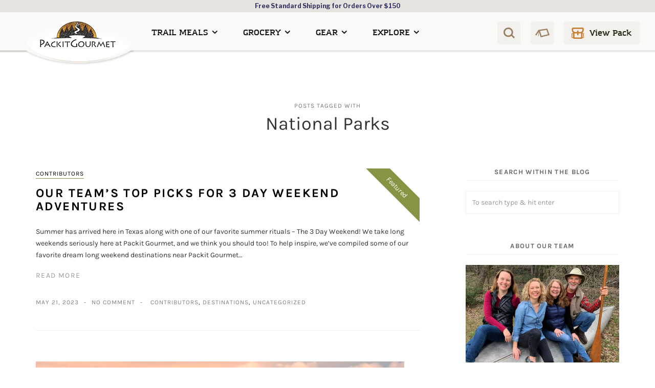

--- FILE ---
content_type: text/html; charset=UTF-8
request_url: https://blog.packitgourmet.com/index.php/tag/national-parks/
body_size: 17615
content:
<!DOCTYPE html>
<html lang="en-US">
<head>
<meta charset="UTF-8">
<meta name="viewport" content="width=device-width, initial-scale=1.0, user-scalable=1.0, minimum-scale=1.0, maximum-scale=1.0">
<meta http-equiv="X-UA-Compatible" content="IE=edge">

<link rel="profile" href="http://gmpg.org/xfn/11">
<title>National Parks &#8211; Packit Gourmet</title>
<meta name='robots' content='max-image-preview:large' />
	<style>img:is([sizes="auto" i], [sizes^="auto," i]) { contain-intrinsic-size: 3000px 1500px }</style>
	<link rel='dns-prefetch' href='//fonts.googleapis.com' />
<link rel="alternate" type="application/rss+xml" title="Packit Gourmet &raquo; Feed" href="https://blog.packitgourmet.com/index.php/feed/" />
<link rel="alternate" type="application/rss+xml" title="Packit Gourmet &raquo; Comments Feed" href="https://blog.packitgourmet.com/index.php/comments/feed/" />
<link rel="alternate" type="application/rss+xml" title="Packit Gourmet &raquo; National Parks Tag Feed" href="https://blog.packitgourmet.com/index.php/tag/national-parks/feed/" />
		<!-- This site uses the Google Analytics by ExactMetrics plugin v8.3.2 - Using Analytics tracking - https://www.exactmetrics.com/ -->
		<!-- Note: ExactMetrics is not currently configured on this site. The site owner needs to authenticate with Google Analytics in the ExactMetrics settings panel. -->
					<!-- No tracking code set -->
				<!-- / Google Analytics by ExactMetrics -->
		<script type="text/javascript">
/* <![CDATA[ */
window._wpemojiSettings = {"baseUrl":"https:\/\/s.w.org\/images\/core\/emoji\/15.0.3\/72x72\/","ext":".png","svgUrl":"https:\/\/s.w.org\/images\/core\/emoji\/15.0.3\/svg\/","svgExt":".svg","source":{"concatemoji":"https:\/\/blog.packitgourmet.com\/wp-includes\/js\/wp-emoji-release.min.js?ver=6.7.4"}};
/*! This file is auto-generated */
!function(i,n){var o,s,e;function c(e){try{var t={supportTests:e,timestamp:(new Date).valueOf()};sessionStorage.setItem(o,JSON.stringify(t))}catch(e){}}function p(e,t,n){e.clearRect(0,0,e.canvas.width,e.canvas.height),e.fillText(t,0,0);var t=new Uint32Array(e.getImageData(0,0,e.canvas.width,e.canvas.height).data),r=(e.clearRect(0,0,e.canvas.width,e.canvas.height),e.fillText(n,0,0),new Uint32Array(e.getImageData(0,0,e.canvas.width,e.canvas.height).data));return t.every(function(e,t){return e===r[t]})}function u(e,t,n){switch(t){case"flag":return n(e,"\ud83c\udff3\ufe0f\u200d\u26a7\ufe0f","\ud83c\udff3\ufe0f\u200b\u26a7\ufe0f")?!1:!n(e,"\ud83c\uddfa\ud83c\uddf3","\ud83c\uddfa\u200b\ud83c\uddf3")&&!n(e,"\ud83c\udff4\udb40\udc67\udb40\udc62\udb40\udc65\udb40\udc6e\udb40\udc67\udb40\udc7f","\ud83c\udff4\u200b\udb40\udc67\u200b\udb40\udc62\u200b\udb40\udc65\u200b\udb40\udc6e\u200b\udb40\udc67\u200b\udb40\udc7f");case"emoji":return!n(e,"\ud83d\udc26\u200d\u2b1b","\ud83d\udc26\u200b\u2b1b")}return!1}function f(e,t,n){var r="undefined"!=typeof WorkerGlobalScope&&self instanceof WorkerGlobalScope?new OffscreenCanvas(300,150):i.createElement("canvas"),a=r.getContext("2d",{willReadFrequently:!0}),o=(a.textBaseline="top",a.font="600 32px Arial",{});return e.forEach(function(e){o[e]=t(a,e,n)}),o}function t(e){var t=i.createElement("script");t.src=e,t.defer=!0,i.head.appendChild(t)}"undefined"!=typeof Promise&&(o="wpEmojiSettingsSupports",s=["flag","emoji"],n.supports={everything:!0,everythingExceptFlag:!0},e=new Promise(function(e){i.addEventListener("DOMContentLoaded",e,{once:!0})}),new Promise(function(t){var n=function(){try{var e=JSON.parse(sessionStorage.getItem(o));if("object"==typeof e&&"number"==typeof e.timestamp&&(new Date).valueOf()<e.timestamp+604800&&"object"==typeof e.supportTests)return e.supportTests}catch(e){}return null}();if(!n){if("undefined"!=typeof Worker&&"undefined"!=typeof OffscreenCanvas&&"undefined"!=typeof URL&&URL.createObjectURL&&"undefined"!=typeof Blob)try{var e="postMessage("+f.toString()+"("+[JSON.stringify(s),u.toString(),p.toString()].join(",")+"));",r=new Blob([e],{type:"text/javascript"}),a=new Worker(URL.createObjectURL(r),{name:"wpTestEmojiSupports"});return void(a.onmessage=function(e){c(n=e.data),a.terminate(),t(n)})}catch(e){}c(n=f(s,u,p))}t(n)}).then(function(e){for(var t in e)n.supports[t]=e[t],n.supports.everything=n.supports.everything&&n.supports[t],"flag"!==t&&(n.supports.everythingExceptFlag=n.supports.everythingExceptFlag&&n.supports[t]);n.supports.everythingExceptFlag=n.supports.everythingExceptFlag&&!n.supports.flag,n.DOMReady=!1,n.readyCallback=function(){n.DOMReady=!0}}).then(function(){return e}).then(function(){var e;n.supports.everything||(n.readyCallback(),(e=n.source||{}).concatemoji?t(e.concatemoji):e.wpemoji&&e.twemoji&&(t(e.twemoji),t(e.wpemoji)))}))}((window,document),window._wpemojiSettings);
/* ]]> */
</script>
<style type="text/css">.pt_splitter {
	display: block;
}</style><style id='wp-emoji-styles-inline-css' type='text/css'>

	img.wp-smiley, img.emoji {
		display: inline !important;
		border: none !important;
		box-shadow: none !important;
		height: 1em !important;
		width: 1em !important;
		margin: 0 0.07em !important;
		vertical-align: -0.1em !important;
		background: none !important;
		padding: 0 !important;
	}
</style>
<link rel='stylesheet' id='wp-block-library-css' href='https://blog.packitgourmet.com/wp-includes/css/dist/block-library/style.min.css?ver=6.7.4' type='text/css' media='all' />
<style id='classic-theme-styles-inline-css' type='text/css'>
/*! This file is auto-generated */
.wp-block-button__link{color:#fff;background-color:#32373c;border-radius:9999px;box-shadow:none;text-decoration:none;padding:calc(.667em + 2px) calc(1.333em + 2px);font-size:1.125em}.wp-block-file__button{background:#32373c;color:#fff;text-decoration:none}
</style>
<style id='global-styles-inline-css' type='text/css'>
:root{--wp--preset--aspect-ratio--square: 1;--wp--preset--aspect-ratio--4-3: 4/3;--wp--preset--aspect-ratio--3-4: 3/4;--wp--preset--aspect-ratio--3-2: 3/2;--wp--preset--aspect-ratio--2-3: 2/3;--wp--preset--aspect-ratio--16-9: 16/9;--wp--preset--aspect-ratio--9-16: 9/16;--wp--preset--color--black: #000000;--wp--preset--color--cyan-bluish-gray: #abb8c3;--wp--preset--color--white: #ffffff;--wp--preset--color--pale-pink: #f78da7;--wp--preset--color--vivid-red: #cf2e2e;--wp--preset--color--luminous-vivid-orange: #ff6900;--wp--preset--color--luminous-vivid-amber: #fcb900;--wp--preset--color--light-green-cyan: #7bdcb5;--wp--preset--color--vivid-green-cyan: #00d084;--wp--preset--color--pale-cyan-blue: #8ed1fc;--wp--preset--color--vivid-cyan-blue: #0693e3;--wp--preset--color--vivid-purple: #9b51e0;--wp--preset--gradient--vivid-cyan-blue-to-vivid-purple: linear-gradient(135deg,rgba(6,147,227,1) 0%,rgb(155,81,224) 100%);--wp--preset--gradient--light-green-cyan-to-vivid-green-cyan: linear-gradient(135deg,rgb(122,220,180) 0%,rgb(0,208,130) 100%);--wp--preset--gradient--luminous-vivid-amber-to-luminous-vivid-orange: linear-gradient(135deg,rgba(252,185,0,1) 0%,rgba(255,105,0,1) 100%);--wp--preset--gradient--luminous-vivid-orange-to-vivid-red: linear-gradient(135deg,rgba(255,105,0,1) 0%,rgb(207,46,46) 100%);--wp--preset--gradient--very-light-gray-to-cyan-bluish-gray: linear-gradient(135deg,rgb(238,238,238) 0%,rgb(169,184,195) 100%);--wp--preset--gradient--cool-to-warm-spectrum: linear-gradient(135deg,rgb(74,234,220) 0%,rgb(151,120,209) 20%,rgb(207,42,186) 40%,rgb(238,44,130) 60%,rgb(251,105,98) 80%,rgb(254,248,76) 100%);--wp--preset--gradient--blush-light-purple: linear-gradient(135deg,rgb(255,206,236) 0%,rgb(152,150,240) 100%);--wp--preset--gradient--blush-bordeaux: linear-gradient(135deg,rgb(254,205,165) 0%,rgb(254,45,45) 50%,rgb(107,0,62) 100%);--wp--preset--gradient--luminous-dusk: linear-gradient(135deg,rgb(255,203,112) 0%,rgb(199,81,192) 50%,rgb(65,88,208) 100%);--wp--preset--gradient--pale-ocean: linear-gradient(135deg,rgb(255,245,203) 0%,rgb(182,227,212) 50%,rgb(51,167,181) 100%);--wp--preset--gradient--electric-grass: linear-gradient(135deg,rgb(202,248,128) 0%,rgb(113,206,126) 100%);--wp--preset--gradient--midnight: linear-gradient(135deg,rgb(2,3,129) 0%,rgb(40,116,252) 100%);--wp--preset--font-size--small: 13px;--wp--preset--font-size--medium: 20px;--wp--preset--font-size--large: 36px;--wp--preset--font-size--x-large: 42px;--wp--preset--spacing--20: 0.44rem;--wp--preset--spacing--30: 0.67rem;--wp--preset--spacing--40: 1rem;--wp--preset--spacing--50: 1.5rem;--wp--preset--spacing--60: 2.25rem;--wp--preset--spacing--70: 3.38rem;--wp--preset--spacing--80: 5.06rem;--wp--preset--shadow--natural: 6px 6px 9px rgba(0, 0, 0, 0.2);--wp--preset--shadow--deep: 12px 12px 50px rgba(0, 0, 0, 0.4);--wp--preset--shadow--sharp: 6px 6px 0px rgba(0, 0, 0, 0.2);--wp--preset--shadow--outlined: 6px 6px 0px -3px rgba(255, 255, 255, 1), 6px 6px rgba(0, 0, 0, 1);--wp--preset--shadow--crisp: 6px 6px 0px rgba(0, 0, 0, 1);}:where(.is-layout-flex){gap: 0.5em;}:where(.is-layout-grid){gap: 0.5em;}body .is-layout-flex{display: flex;}.is-layout-flex{flex-wrap: wrap;align-items: center;}.is-layout-flex > :is(*, div){margin: 0;}body .is-layout-grid{display: grid;}.is-layout-grid > :is(*, div){margin: 0;}:where(.wp-block-columns.is-layout-flex){gap: 2em;}:where(.wp-block-columns.is-layout-grid){gap: 2em;}:where(.wp-block-post-template.is-layout-flex){gap: 1.25em;}:where(.wp-block-post-template.is-layout-grid){gap: 1.25em;}.has-black-color{color: var(--wp--preset--color--black) !important;}.has-cyan-bluish-gray-color{color: var(--wp--preset--color--cyan-bluish-gray) !important;}.has-white-color{color: var(--wp--preset--color--white) !important;}.has-pale-pink-color{color: var(--wp--preset--color--pale-pink) !important;}.has-vivid-red-color{color: var(--wp--preset--color--vivid-red) !important;}.has-luminous-vivid-orange-color{color: var(--wp--preset--color--luminous-vivid-orange) !important;}.has-luminous-vivid-amber-color{color: var(--wp--preset--color--luminous-vivid-amber) !important;}.has-light-green-cyan-color{color: var(--wp--preset--color--light-green-cyan) !important;}.has-vivid-green-cyan-color{color: var(--wp--preset--color--vivid-green-cyan) !important;}.has-pale-cyan-blue-color{color: var(--wp--preset--color--pale-cyan-blue) !important;}.has-vivid-cyan-blue-color{color: var(--wp--preset--color--vivid-cyan-blue) !important;}.has-vivid-purple-color{color: var(--wp--preset--color--vivid-purple) !important;}.has-black-background-color{background-color: var(--wp--preset--color--black) !important;}.has-cyan-bluish-gray-background-color{background-color: var(--wp--preset--color--cyan-bluish-gray) !important;}.has-white-background-color{background-color: var(--wp--preset--color--white) !important;}.has-pale-pink-background-color{background-color: var(--wp--preset--color--pale-pink) !important;}.has-vivid-red-background-color{background-color: var(--wp--preset--color--vivid-red) !important;}.has-luminous-vivid-orange-background-color{background-color: var(--wp--preset--color--luminous-vivid-orange) !important;}.has-luminous-vivid-amber-background-color{background-color: var(--wp--preset--color--luminous-vivid-amber) !important;}.has-light-green-cyan-background-color{background-color: var(--wp--preset--color--light-green-cyan) !important;}.has-vivid-green-cyan-background-color{background-color: var(--wp--preset--color--vivid-green-cyan) !important;}.has-pale-cyan-blue-background-color{background-color: var(--wp--preset--color--pale-cyan-blue) !important;}.has-vivid-cyan-blue-background-color{background-color: var(--wp--preset--color--vivid-cyan-blue) !important;}.has-vivid-purple-background-color{background-color: var(--wp--preset--color--vivid-purple) !important;}.has-black-border-color{border-color: var(--wp--preset--color--black) !important;}.has-cyan-bluish-gray-border-color{border-color: var(--wp--preset--color--cyan-bluish-gray) !important;}.has-white-border-color{border-color: var(--wp--preset--color--white) !important;}.has-pale-pink-border-color{border-color: var(--wp--preset--color--pale-pink) !important;}.has-vivid-red-border-color{border-color: var(--wp--preset--color--vivid-red) !important;}.has-luminous-vivid-orange-border-color{border-color: var(--wp--preset--color--luminous-vivid-orange) !important;}.has-luminous-vivid-amber-border-color{border-color: var(--wp--preset--color--luminous-vivid-amber) !important;}.has-light-green-cyan-border-color{border-color: var(--wp--preset--color--light-green-cyan) !important;}.has-vivid-green-cyan-border-color{border-color: var(--wp--preset--color--vivid-green-cyan) !important;}.has-pale-cyan-blue-border-color{border-color: var(--wp--preset--color--pale-cyan-blue) !important;}.has-vivid-cyan-blue-border-color{border-color: var(--wp--preset--color--vivid-cyan-blue) !important;}.has-vivid-purple-border-color{border-color: var(--wp--preset--color--vivid-purple) !important;}.has-vivid-cyan-blue-to-vivid-purple-gradient-background{background: var(--wp--preset--gradient--vivid-cyan-blue-to-vivid-purple) !important;}.has-light-green-cyan-to-vivid-green-cyan-gradient-background{background: var(--wp--preset--gradient--light-green-cyan-to-vivid-green-cyan) !important;}.has-luminous-vivid-amber-to-luminous-vivid-orange-gradient-background{background: var(--wp--preset--gradient--luminous-vivid-amber-to-luminous-vivid-orange) !important;}.has-luminous-vivid-orange-to-vivid-red-gradient-background{background: var(--wp--preset--gradient--luminous-vivid-orange-to-vivid-red) !important;}.has-very-light-gray-to-cyan-bluish-gray-gradient-background{background: var(--wp--preset--gradient--very-light-gray-to-cyan-bluish-gray) !important;}.has-cool-to-warm-spectrum-gradient-background{background: var(--wp--preset--gradient--cool-to-warm-spectrum) !important;}.has-blush-light-purple-gradient-background{background: var(--wp--preset--gradient--blush-light-purple) !important;}.has-blush-bordeaux-gradient-background{background: var(--wp--preset--gradient--blush-bordeaux) !important;}.has-luminous-dusk-gradient-background{background: var(--wp--preset--gradient--luminous-dusk) !important;}.has-pale-ocean-gradient-background{background: var(--wp--preset--gradient--pale-ocean) !important;}.has-electric-grass-gradient-background{background: var(--wp--preset--gradient--electric-grass) !important;}.has-midnight-gradient-background{background: var(--wp--preset--gradient--midnight) !important;}.has-small-font-size{font-size: var(--wp--preset--font-size--small) !important;}.has-medium-font-size{font-size: var(--wp--preset--font-size--medium) !important;}.has-large-font-size{font-size: var(--wp--preset--font-size--large) !important;}.has-x-large-font-size{font-size: var(--wp--preset--font-size--x-large) !important;}
:where(.wp-block-post-template.is-layout-flex){gap: 1.25em;}:where(.wp-block-post-template.is-layout-grid){gap: 1.25em;}
:where(.wp-block-columns.is-layout-flex){gap: 2em;}:where(.wp-block-columns.is-layout-grid){gap: 2em;}
:root :where(.wp-block-pullquote){font-size: 1.5em;line-height: 1.6;}
</style>
<link rel='stylesheet' id='contact-form-7-css' href='https://blog.packitgourmet.com/wp-content/plugins/contact-form-7/includes/css/styles.css?ver=6.0.6' type='text/css' media='all' />
<link rel='stylesheet' id='mks_shortcodes_fntawsm_css-css' href='https://blog.packitgourmet.com/wp-content/plugins/meks-flexible-shortcodes/css/font-awesome/css/font-awesome.min.css?ver=1.3.6' type='text/css' media='screen' />
<link rel='stylesheet' id='mks_shortcodes_simple_line_icons-css' href='https://blog.packitgourmet.com/wp-content/plugins/meks-flexible-shortcodes/css/simple-line/simple-line-icons.css?ver=1.3.6' type='text/css' media='screen' />
<link rel='stylesheet' id='mks_shortcodes_css-css' href='https://blog.packitgourmet.com/wp-content/plugins/meks-flexible-shortcodes/css/style.css?ver=1.3.6' type='text/css' media='screen' />
<link rel='stylesheet' id='tp_twitter_plugin_css-css' href='https://blog.packitgourmet.com/wp-content/plugins/recent-tweets-widget/tp_twitter_plugin.css?ver=1.0' type='text/css' media='screen' />
<link rel='stylesheet' id='rss-retriever-css' href='https://blog.packitgourmet.com/wp-content/plugins/wp-rss-retriever/inc/css/rss-retriever.css?ver=1.6.10' type='text/css' media='all' />
<link rel='stylesheet' id='custom-google-fonts-css' href='https://fonts.googleapis.com/css?family=Libre+Franklin%3A400%2C700&#038;ver=6.7.4' type='text/css' media='all' />
<link rel='stylesheet' id='minimalo-plugins-style-css' href='https://blog.packitgourmet.com/wp-content/themes/minimalo/assets/css/minimalo.plugins.css?ver=1.0.5' type='text/css' media='screen' />
<link rel='stylesheet' id='minimalo-main-style-css' href='https://blog.packitgourmet.com/wp-content/themes/minimalo-child/style.css?ver=1.0.5' type='text/css' media='screen' />
<style id='minimalo-main-style-inline-css' type='text/css'>

	.to-top, 
	.widget_tag_cloud a:hover, 
	.single .meta-social-share a:hover, 
	.entry-tags a,  
	.entry-thumbnail a .fa-link, 
	.nav-link__cart .cart-contents-count,
	.woocommerce .widget_product_tag_cloud a:hover,
	.woocommerce-page .widget_product_tag_cloud a:hover,
	.widget.minimalo-social ul a:hover,
	.stikcy-badge { background-color: #889344; }
	.widget_tag_cloud a:hover,
	.single .meta-social-share a:hover,
	.entry-tags a,
	.entry-meta a,
	.entry-meta a:after,
	.entry-featured .entry-meta span,
	.woocommerce .widget_product_tag_cloud a:hover,
	.woocommerce-page .widget_product_tag_cloud a:hover,
	.widget.minimalo-social ul a:hover { border-color: #889344; }.header-logo { max-width: 672px; };
</style>
<link rel='stylesheet' id='tablepress-default-css' href='https://blog.packitgourmet.com/wp-content/tablepress-combined.min.css?ver=60' type='text/css' media='all' />
<script type="text/javascript" src="https://blog.packitgourmet.com/wp-includes/js/jquery/jquery.min.js?ver=3.7.1" id="jquery-core-js"></script>
<script type="text/javascript" src="https://blog.packitgourmet.com/wp-includes/js/jquery/jquery-migrate.min.js?ver=3.4.1" id="jquery-migrate-js"></script>
<script type="text/javascript" src="https://blog.packitgourmet.com/wp-content/themes/minimalo-child/assets/js/scripts.js?ver=6.7.4" id="child-scripts-js"></script>
<link rel="https://api.w.org/" href="https://blog.packitgourmet.com/index.php/wp-json/" /><link rel="alternate" title="JSON" type="application/json" href="https://blog.packitgourmet.com/index.php/wp-json/wp/v2/tags/82" /><link rel="EditURI" type="application/rsd+xml" title="RSD" href="https://blog.packitgourmet.com/xmlrpc.php?rsd" />
<meta name="generator" content="WordPress 6.7.4" />
         <script>
           (function(m,a,t,c,ha){if(!m[ha]){if(m.rr){m[ha]=m.rr;return}m[ha]=function(){(m[ha].q=m[ha].q||[]).push(arguments)};m[ha].q=m[ha].q||[];m.rr=m[ha];var element=a.createElement(t);var firstScriptTag=a.getElementsByTagName(t)[0];element.async=true;element.src=c + '?v=' + Math.floor(Date.now() / 86400000);firstScriptTag.parentNode.insertBefore(element,firstScriptTag)}})(window,document,"script","https://mjs.getmatcha.com/FPQcsPzRpofrES2GVn8dKxEj/matcha.min.js","matcha");
           matcha('config', 'channelToken', 'FPQcsPzRpofrES2GVn8dKxEj');
         </script><!-- Stream WordPress user activity plugin v4.1.1 -->
<meta name="generator" content="Elementor 3.27.6; features: additional_custom_breakpoints; settings: css_print_method-external, google_font-enabled, font_display-swap">
			<style>
				.e-con.e-parent:nth-of-type(n+4):not(.e-lazyloaded):not(.e-no-lazyload),
				.e-con.e-parent:nth-of-type(n+4):not(.e-lazyloaded):not(.e-no-lazyload) * {
					background-image: none !important;
				}
				@media screen and (max-height: 1024px) {
					.e-con.e-parent:nth-of-type(n+3):not(.e-lazyloaded):not(.e-no-lazyload),
					.e-con.e-parent:nth-of-type(n+3):not(.e-lazyloaded):not(.e-no-lazyload) * {
						background-image: none !important;
					}
				}
				@media screen and (max-height: 640px) {
					.e-con.e-parent:nth-of-type(n+2):not(.e-lazyloaded):not(.e-no-lazyload),
					.e-con.e-parent:nth-of-type(n+2):not(.e-lazyloaded):not(.e-no-lazyload) * {
						background-image: none !important;
					}
				}
			</style>
			<link rel="icon" href="https://blog.packitgourmet.com/wp-content/uploads/2019/01/cropped-logo_sketch_square-32x32.jpg" sizes="32x32" />
<link rel="icon" href="https://blog.packitgourmet.com/wp-content/uploads/2019/01/cropped-logo_sketch_square-192x192.jpg" sizes="192x192" />
<link rel="apple-touch-icon" href="https://blog.packitgourmet.com/wp-content/uploads/2019/01/cropped-logo_sketch_square-180x180.jpg" />
<meta name="msapplication-TileImage" content="https://blog.packitgourmet.com/wp-content/uploads/2019/01/cropped-logo_sketch_square-270x270.jpg" />
		<style type="text/css" id="wp-custom-css">
			.dalt-table tr td a{
color: #000000 !important;
text-decoration: underline !important;  
}		</style>
		<style id="kirki-inline-styles">body,button,input,select,textarea{font-family:Karla;font-weight:400;}.site-title{font-family:Karla;font-weight:400;}.comment-reply-title,.h1,.h2,.h3,.h4,.h5,.h6,h1,h2,h3,h4,h5,h6{font-family:Karla;font-weight:400;}blockquote{font-family:Karla;font-weight:400;}.main-navigation ul li a,.mobile-menu__navigation ul li a,.mobile-menu__secondary a,.side-menu__navigation ul li a,.side-menu__secondary a,.topbar-navigation ul li a{font-family:Karla;font-weight:400;}.entry-title.entry-featured__title{font-family:Karla;font-weight:400;}.entry-title,.entry-title.h1,.entry-title.h2,.page-title{font-family:Karla;font-weight:700;}.entry-meta,.popular-post__list-meta,.related-post-time{font-family:Karla;font-weight:400;}.link-more{font-family:Karla;font-weight:400;}.site-main-title{font-family:Karla;font-weight:400;}.site-main-title small{font-family:Karla;font-weight:400;}.widget .widget-title{font-family:Karla;font-weight:700;}.site-info{font-family:Karla;font-weight:400;}.footer-instagram .null-instagram-feed p{font-family:Karla;font-weight:400;}/* latin-ext */
@font-face {
  font-family: 'Karla';
  font-style: italic;
  font-weight: 400;
  font-display: swap;
  src: url(https://blog.packitgourmet.com/wp-content/fonts/karla/qkB_XvYC6trAT7RQNNK2EG7SIwPWMNlCVytER0IPh7KX59Z0CnSKYmkvnHE.woff2) format('woff2');
  unicode-range: U+0100-02BA, U+02BD-02C5, U+02C7-02CC, U+02CE-02D7, U+02DD-02FF, U+0304, U+0308, U+0329, U+1D00-1DBF, U+1E00-1E9F, U+1EF2-1EFF, U+2020, U+20A0-20AB, U+20AD-20C0, U+2113, U+2C60-2C7F, U+A720-A7FF;
}
/* latin */
@font-face {
  font-family: 'Karla';
  font-style: italic;
  font-weight: 400;
  font-display: swap;
  src: url(https://blog.packitgourmet.com/wp-content/fonts/karla/qkB_XvYC6trAT7RQNNK2EG7SIwPWMNlCVytER0IPh7KX59Z0CnSKbGkv.woff2) format('woff2');
  unicode-range: U+0000-00FF, U+0131, U+0152-0153, U+02BB-02BC, U+02C6, U+02DA, U+02DC, U+0304, U+0308, U+0329, U+2000-206F, U+20AC, U+2122, U+2191, U+2193, U+2212, U+2215, U+FEFF, U+FFFD;
}
/* latin-ext */
@font-face {
  font-family: 'Karla';
  font-style: italic;
  font-weight: 700;
  font-display: swap;
  src: url(https://blog.packitgourmet.com/wp-content/fonts/karla/qkB_XvYC6trAT7RQNNK2EG7SIwPWMNlCVytER0IPh7KX59Z0CnSKYmkvnHE.woff2) format('woff2');
  unicode-range: U+0100-02BA, U+02BD-02C5, U+02C7-02CC, U+02CE-02D7, U+02DD-02FF, U+0304, U+0308, U+0329, U+1D00-1DBF, U+1E00-1E9F, U+1EF2-1EFF, U+2020, U+20A0-20AB, U+20AD-20C0, U+2113, U+2C60-2C7F, U+A720-A7FF;
}
/* latin */
@font-face {
  font-family: 'Karla';
  font-style: italic;
  font-weight: 700;
  font-display: swap;
  src: url(https://blog.packitgourmet.com/wp-content/fonts/karla/qkB_XvYC6trAT7RQNNK2EG7SIwPWMNlCVytER0IPh7KX59Z0CnSKbGkv.woff2) format('woff2');
  unicode-range: U+0000-00FF, U+0131, U+0152-0153, U+02BB-02BC, U+02C6, U+02DA, U+02DC, U+0304, U+0308, U+0329, U+2000-206F, U+20AC, U+2122, U+2191, U+2193, U+2212, U+2215, U+FEFF, U+FFFD;
}
/* latin-ext */
@font-face {
  font-family: 'Karla';
  font-style: normal;
  font-weight: 400;
  font-display: swap;
  src: url(https://blog.packitgourmet.com/wp-content/fonts/karla/qkB9XvYC6trAT55ZBi1ueQVIjQTD-JrIH2G7nytkHRyQ8p4wUjm6bnEr.woff2) format('woff2');
  unicode-range: U+0100-02BA, U+02BD-02C5, U+02C7-02CC, U+02CE-02D7, U+02DD-02FF, U+0304, U+0308, U+0329, U+1D00-1DBF, U+1E00-1E9F, U+1EF2-1EFF, U+2020, U+20A0-20AB, U+20AD-20C0, U+2113, U+2C60-2C7F, U+A720-A7FF;
}
/* latin */
@font-face {
  font-family: 'Karla';
  font-style: normal;
  font-weight: 400;
  font-display: swap;
  src: url(https://blog.packitgourmet.com/wp-content/fonts/karla/qkB9XvYC6trAT55ZBi1ueQVIjQTD-JrIH2G7nytkHRyQ8p4wUje6bg.woff2) format('woff2');
  unicode-range: U+0000-00FF, U+0131, U+0152-0153, U+02BB-02BC, U+02C6, U+02DA, U+02DC, U+0304, U+0308, U+0329, U+2000-206F, U+20AC, U+2122, U+2191, U+2193, U+2212, U+2215, U+FEFF, U+FFFD;
}
/* latin-ext */
@font-face {
  font-family: 'Karla';
  font-style: normal;
  font-weight: 700;
  font-display: swap;
  src: url(https://blog.packitgourmet.com/wp-content/fonts/karla/qkB9XvYC6trAT55ZBi1ueQVIjQTD-JrIH2G7nytkHRyQ8p4wUjm6bnEr.woff2) format('woff2');
  unicode-range: U+0100-02BA, U+02BD-02C5, U+02C7-02CC, U+02CE-02D7, U+02DD-02FF, U+0304, U+0308, U+0329, U+1D00-1DBF, U+1E00-1E9F, U+1EF2-1EFF, U+2020, U+20A0-20AB, U+20AD-20C0, U+2113, U+2C60-2C7F, U+A720-A7FF;
}
/* latin */
@font-face {
  font-family: 'Karla';
  font-style: normal;
  font-weight: 700;
  font-display: swap;
  src: url(https://blog.packitgourmet.com/wp-content/fonts/karla/qkB9XvYC6trAT55ZBi1ueQVIjQTD-JrIH2G7nytkHRyQ8p4wUje6bg.woff2) format('woff2');
  unicode-range: U+0000-00FF, U+0131, U+0152-0153, U+02BB-02BC, U+02C6, U+02DA, U+02DC, U+0304, U+0308, U+0329, U+2000-206F, U+20AC, U+2122, U+2191, U+2193, U+2212, U+2215, U+FEFF, U+FFFD;
}/* latin-ext */
@font-face {
  font-family: 'Karla';
  font-style: italic;
  font-weight: 400;
  font-display: swap;
  src: url(https://blog.packitgourmet.com/wp-content/fonts/karla/qkB_XvYC6trAT7RQNNK2EG7SIwPWMNlCVytER0IPh7KX59Z0CnSKYmkvnHE.woff2) format('woff2');
  unicode-range: U+0100-02BA, U+02BD-02C5, U+02C7-02CC, U+02CE-02D7, U+02DD-02FF, U+0304, U+0308, U+0329, U+1D00-1DBF, U+1E00-1E9F, U+1EF2-1EFF, U+2020, U+20A0-20AB, U+20AD-20C0, U+2113, U+2C60-2C7F, U+A720-A7FF;
}
/* latin */
@font-face {
  font-family: 'Karla';
  font-style: italic;
  font-weight: 400;
  font-display: swap;
  src: url(https://blog.packitgourmet.com/wp-content/fonts/karla/qkB_XvYC6trAT7RQNNK2EG7SIwPWMNlCVytER0IPh7KX59Z0CnSKbGkv.woff2) format('woff2');
  unicode-range: U+0000-00FF, U+0131, U+0152-0153, U+02BB-02BC, U+02C6, U+02DA, U+02DC, U+0304, U+0308, U+0329, U+2000-206F, U+20AC, U+2122, U+2191, U+2193, U+2212, U+2215, U+FEFF, U+FFFD;
}
/* latin-ext */
@font-face {
  font-family: 'Karla';
  font-style: italic;
  font-weight: 700;
  font-display: swap;
  src: url(https://blog.packitgourmet.com/wp-content/fonts/karla/qkB_XvYC6trAT7RQNNK2EG7SIwPWMNlCVytER0IPh7KX59Z0CnSKYmkvnHE.woff2) format('woff2');
  unicode-range: U+0100-02BA, U+02BD-02C5, U+02C7-02CC, U+02CE-02D7, U+02DD-02FF, U+0304, U+0308, U+0329, U+1D00-1DBF, U+1E00-1E9F, U+1EF2-1EFF, U+2020, U+20A0-20AB, U+20AD-20C0, U+2113, U+2C60-2C7F, U+A720-A7FF;
}
/* latin */
@font-face {
  font-family: 'Karla';
  font-style: italic;
  font-weight: 700;
  font-display: swap;
  src: url(https://blog.packitgourmet.com/wp-content/fonts/karla/qkB_XvYC6trAT7RQNNK2EG7SIwPWMNlCVytER0IPh7KX59Z0CnSKbGkv.woff2) format('woff2');
  unicode-range: U+0000-00FF, U+0131, U+0152-0153, U+02BB-02BC, U+02C6, U+02DA, U+02DC, U+0304, U+0308, U+0329, U+2000-206F, U+20AC, U+2122, U+2191, U+2193, U+2212, U+2215, U+FEFF, U+FFFD;
}
/* latin-ext */
@font-face {
  font-family: 'Karla';
  font-style: normal;
  font-weight: 400;
  font-display: swap;
  src: url(https://blog.packitgourmet.com/wp-content/fonts/karla/qkB9XvYC6trAT55ZBi1ueQVIjQTD-JrIH2G7nytkHRyQ8p4wUjm6bnEr.woff2) format('woff2');
  unicode-range: U+0100-02BA, U+02BD-02C5, U+02C7-02CC, U+02CE-02D7, U+02DD-02FF, U+0304, U+0308, U+0329, U+1D00-1DBF, U+1E00-1E9F, U+1EF2-1EFF, U+2020, U+20A0-20AB, U+20AD-20C0, U+2113, U+2C60-2C7F, U+A720-A7FF;
}
/* latin */
@font-face {
  font-family: 'Karla';
  font-style: normal;
  font-weight: 400;
  font-display: swap;
  src: url(https://blog.packitgourmet.com/wp-content/fonts/karla/qkB9XvYC6trAT55ZBi1ueQVIjQTD-JrIH2G7nytkHRyQ8p4wUje6bg.woff2) format('woff2');
  unicode-range: U+0000-00FF, U+0131, U+0152-0153, U+02BB-02BC, U+02C6, U+02DA, U+02DC, U+0304, U+0308, U+0329, U+2000-206F, U+20AC, U+2122, U+2191, U+2193, U+2212, U+2215, U+FEFF, U+FFFD;
}
/* latin-ext */
@font-face {
  font-family: 'Karla';
  font-style: normal;
  font-weight: 700;
  font-display: swap;
  src: url(https://blog.packitgourmet.com/wp-content/fonts/karla/qkB9XvYC6trAT55ZBi1ueQVIjQTD-JrIH2G7nytkHRyQ8p4wUjm6bnEr.woff2) format('woff2');
  unicode-range: U+0100-02BA, U+02BD-02C5, U+02C7-02CC, U+02CE-02D7, U+02DD-02FF, U+0304, U+0308, U+0329, U+1D00-1DBF, U+1E00-1E9F, U+1EF2-1EFF, U+2020, U+20A0-20AB, U+20AD-20C0, U+2113, U+2C60-2C7F, U+A720-A7FF;
}
/* latin */
@font-face {
  font-family: 'Karla';
  font-style: normal;
  font-weight: 700;
  font-display: swap;
  src: url(https://blog.packitgourmet.com/wp-content/fonts/karla/qkB9XvYC6trAT55ZBi1ueQVIjQTD-JrIH2G7nytkHRyQ8p4wUje6bg.woff2) format('woff2');
  unicode-range: U+0000-00FF, U+0131, U+0152-0153, U+02BB-02BC, U+02C6, U+02DA, U+02DC, U+0304, U+0308, U+0329, U+2000-206F, U+20AC, U+2122, U+2191, U+2193, U+2212, U+2215, U+FEFF, U+FFFD;
}/* latin-ext */
@font-face {
  font-family: 'Karla';
  font-style: italic;
  font-weight: 400;
  font-display: swap;
  src: url(https://blog.packitgourmet.com/wp-content/fonts/karla/qkB_XvYC6trAT7RQNNK2EG7SIwPWMNlCVytER0IPh7KX59Z0CnSKYmkvnHE.woff2) format('woff2');
  unicode-range: U+0100-02BA, U+02BD-02C5, U+02C7-02CC, U+02CE-02D7, U+02DD-02FF, U+0304, U+0308, U+0329, U+1D00-1DBF, U+1E00-1E9F, U+1EF2-1EFF, U+2020, U+20A0-20AB, U+20AD-20C0, U+2113, U+2C60-2C7F, U+A720-A7FF;
}
/* latin */
@font-face {
  font-family: 'Karla';
  font-style: italic;
  font-weight: 400;
  font-display: swap;
  src: url(https://blog.packitgourmet.com/wp-content/fonts/karla/qkB_XvYC6trAT7RQNNK2EG7SIwPWMNlCVytER0IPh7KX59Z0CnSKbGkv.woff2) format('woff2');
  unicode-range: U+0000-00FF, U+0131, U+0152-0153, U+02BB-02BC, U+02C6, U+02DA, U+02DC, U+0304, U+0308, U+0329, U+2000-206F, U+20AC, U+2122, U+2191, U+2193, U+2212, U+2215, U+FEFF, U+FFFD;
}
/* latin-ext */
@font-face {
  font-family: 'Karla';
  font-style: italic;
  font-weight: 700;
  font-display: swap;
  src: url(https://blog.packitgourmet.com/wp-content/fonts/karla/qkB_XvYC6trAT7RQNNK2EG7SIwPWMNlCVytER0IPh7KX59Z0CnSKYmkvnHE.woff2) format('woff2');
  unicode-range: U+0100-02BA, U+02BD-02C5, U+02C7-02CC, U+02CE-02D7, U+02DD-02FF, U+0304, U+0308, U+0329, U+1D00-1DBF, U+1E00-1E9F, U+1EF2-1EFF, U+2020, U+20A0-20AB, U+20AD-20C0, U+2113, U+2C60-2C7F, U+A720-A7FF;
}
/* latin */
@font-face {
  font-family: 'Karla';
  font-style: italic;
  font-weight: 700;
  font-display: swap;
  src: url(https://blog.packitgourmet.com/wp-content/fonts/karla/qkB_XvYC6trAT7RQNNK2EG7SIwPWMNlCVytER0IPh7KX59Z0CnSKbGkv.woff2) format('woff2');
  unicode-range: U+0000-00FF, U+0131, U+0152-0153, U+02BB-02BC, U+02C6, U+02DA, U+02DC, U+0304, U+0308, U+0329, U+2000-206F, U+20AC, U+2122, U+2191, U+2193, U+2212, U+2215, U+FEFF, U+FFFD;
}
/* latin-ext */
@font-face {
  font-family: 'Karla';
  font-style: normal;
  font-weight: 400;
  font-display: swap;
  src: url(https://blog.packitgourmet.com/wp-content/fonts/karla/qkB9XvYC6trAT55ZBi1ueQVIjQTD-JrIH2G7nytkHRyQ8p4wUjm6bnEr.woff2) format('woff2');
  unicode-range: U+0100-02BA, U+02BD-02C5, U+02C7-02CC, U+02CE-02D7, U+02DD-02FF, U+0304, U+0308, U+0329, U+1D00-1DBF, U+1E00-1E9F, U+1EF2-1EFF, U+2020, U+20A0-20AB, U+20AD-20C0, U+2113, U+2C60-2C7F, U+A720-A7FF;
}
/* latin */
@font-face {
  font-family: 'Karla';
  font-style: normal;
  font-weight: 400;
  font-display: swap;
  src: url(https://blog.packitgourmet.com/wp-content/fonts/karla/qkB9XvYC6trAT55ZBi1ueQVIjQTD-JrIH2G7nytkHRyQ8p4wUje6bg.woff2) format('woff2');
  unicode-range: U+0000-00FF, U+0131, U+0152-0153, U+02BB-02BC, U+02C6, U+02DA, U+02DC, U+0304, U+0308, U+0329, U+2000-206F, U+20AC, U+2122, U+2191, U+2193, U+2212, U+2215, U+FEFF, U+FFFD;
}
/* latin-ext */
@font-face {
  font-family: 'Karla';
  font-style: normal;
  font-weight: 700;
  font-display: swap;
  src: url(https://blog.packitgourmet.com/wp-content/fonts/karla/qkB9XvYC6trAT55ZBi1ueQVIjQTD-JrIH2G7nytkHRyQ8p4wUjm6bnEr.woff2) format('woff2');
  unicode-range: U+0100-02BA, U+02BD-02C5, U+02C7-02CC, U+02CE-02D7, U+02DD-02FF, U+0304, U+0308, U+0329, U+1D00-1DBF, U+1E00-1E9F, U+1EF2-1EFF, U+2020, U+20A0-20AB, U+20AD-20C0, U+2113, U+2C60-2C7F, U+A720-A7FF;
}
/* latin */
@font-face {
  font-family: 'Karla';
  font-style: normal;
  font-weight: 700;
  font-display: swap;
  src: url(https://blog.packitgourmet.com/wp-content/fonts/karla/qkB9XvYC6trAT55ZBi1ueQVIjQTD-JrIH2G7nytkHRyQ8p4wUje6bg.woff2) format('woff2');
  unicode-range: U+0000-00FF, U+0131, U+0152-0153, U+02BB-02BC, U+02C6, U+02DA, U+02DC, U+0304, U+0308, U+0329, U+2000-206F, U+20AC, U+2122, U+2191, U+2193, U+2212, U+2215, U+FEFF, U+FFFD;
}</style></head>

<body class="archive tag tag-national-parks tag-82 group-blog hfeed elementor-default elementor-kit-3059" itemscope="itemscope" itemtype="http://schema.org/WebPage">


<div class="main-preloader">
	<div class="preloader-inner">
		<div class="loader-inner ball-scale-multiple"></div>
	</div>
</div><!-- /.main-preloader -->
<div class="site-search">
	<div class="site-search__inner">
		<div class="site-search__content">
			<div class="container">
				<div class="row">
					<div class="col-md-8 col-md-push-2">
						<div class="site-search__form">
							<div class="close-search-button">
								<i class="ion-ios-close-empty"></i>
							</div>
							<form method="get" role="form" action="https://blog.packitgourmet.com/">
								<input id="search-query" type="text" placeholder="To search type &amp; hit enter" name="s" value="">
							</form>	
						</div>
					</div>
				</div>
			</div>
		</div>
	</div>
</div><!-- /.site-search -->
<div class="mobile-menu">
	<div class="mobile-menu__header">
		<span class="mobile-menu-close">
			<i class="ion-ios-close-empty"></i>
		</span>
	</div>

	
			
		<div class="mobile-menu__search">
			<form method="get" role="form" class="search-form-header" action="https://blog.packitgourmet.com/">
				<div class="field-input-group">
					<input id="mobile-search-query" type="text" class="group-control" placeholder="To search type &amp; hit enter" name="s" value="">
					<span class="group-addon">
						<button type="submit"><i class="ion-ios-search"></i></button>
					</span>
				</div>
			</form>
		</div><!-- /.mobile-menu__search -->
		
			
		<nav class="mobile-menu__navigation">
			<div class="menu-top-menu-container"><ul id="mobile-primary-menu" class="menu"><li id="menu-item-416" class="menu-item menu-item-type-custom menu-item-object-custom menu-item-has-children menu-item-416"><a href="#">Trail Meals</a><span class="subnav-toggle"></span>
<ul class="sub-menu">
	<li id="menu-item-421" class="menu-item menu-item-type-custom menu-item-object-custom menu-item-421"><a href="https://www.packitgourmet.com/Breakfast.html">Breakfast</a></li>
	<li id="menu-item-2281" class="menu-item menu-item-type-custom menu-item-object-custom menu-item-2281"><a href="https://www.packitgourmet.com/entree.html">Entrées</a></li>
	<li id="menu-item-424" class="menu-item menu-item-type-custom menu-item-object-custom menu-item-424"><a href="https://www.packitgourmet.com/Desserts-c8.html">Desserts</a></li>
	<li id="menu-item-425" class="menu-item menu-item-type-custom menu-item-object-custom menu-item-425"><a href="https://www.packitgourmet.com/Extra.html">Extras</a></li>
	<li id="menu-item-426" class="menu-item menu-item-type-custom menu-item-object-custom menu-item-426"><a href="https://www.packitgourmet.com/SamplerPacks.html">Sampler Packs</a></li>
	<li id="menu-item-420" class="menu-item menu-item-type-custom menu-item-object-custom menu-item-420"><a href="https://www.packitgourmet.com/AllMeals.html">View All Meals</a></li>
</ul>
</li>
<li id="menu-item-417" class="menu-item menu-item-type-custom menu-item-object-custom menu-item-has-children menu-item-417"><a href="#">Grocery</a><span class="subnav-toggle"></span>
<ul class="sub-menu">
	<li id="menu-item-428" class="menu-item menu-item-type-custom menu-item-object-custom menu-item-428"><a href="https://www.packitgourmet.com/BeansGrains.html">Beans &#038; Grains</a></li>
	<li id="menu-item-429" class="menu-item menu-item-type-custom menu-item-object-custom menu-item-429"><a href="https://www.packitgourmet.com/Beverages.html">Beverages</a></li>
	<li id="menu-item-430" class="menu-item menu-item-type-custom menu-item-object-custom menu-item-430"><a href="https://www.packitgourmet.com/Condiments.html">Condiments</a></li>
	<li id="menu-item-431" class="menu-item menu-item-type-custom menu-item-object-custom menu-item-431"><a href="https://www.packitgourmet.com/Dairy-c23.html">Dairy</a></li>
	<li id="menu-item-432" class="menu-item menu-item-type-custom menu-item-object-custom menu-item-432"><a href="https://www.packitgourmet.com/Fruit.html">Fruit</a></li>
	<li id="menu-item-433" class="menu-item menu-item-type-custom menu-item-object-custom menu-item-433"><a href="https://www.packitgourmet.com/Instant-Meals-c69.html">Instant Meals</a></li>
	<li id="menu-item-435" class="menu-item menu-item-type-custom menu-item-object-custom menu-item-435"><a href="https://www.packitgourmet.com/Meat.html">Meat</a></li>
	<li id="menu-item-436" class="menu-item menu-item-type-custom menu-item-object-custom menu-item-436"><a href="https://www.packitgourmet.com/Sauces-and-Pastes.html">Sauces &#038; Pastes</a></li>
	<li id="menu-item-437" class="menu-item menu-item-type-custom menu-item-object-custom menu-item-437"><a href="https://www.packitgourmet.com/SeasoningsSpices.html">Seasonings &#038; Spices</a></li>
	<li id="menu-item-438" class="menu-item menu-item-type-custom menu-item-object-custom menu-item-438"><a href="https://www.packitgourmet.com/Snacks-c39.html">Snacks</a></li>
	<li id="menu-item-439" class="menu-item menu-item-type-custom menu-item-object-custom menu-item-439"><a href="https://www.packitgourmet.com/Vegetables-c13.html">Vegetables</a></li>
	<li id="menu-item-705" class="menu-item menu-item-type-custom menu-item-object-custom menu-item-705"><a href="https://www.packitgourmet.com/grocery-sampler-packs.html">Sampler Packs</a></li>
	<li id="menu-item-706" class="menu-item menu-item-type-custom menu-item-object-custom menu-item-706"><a href="https://www.packitgourmet.com/sale.html">Sale</a></li>
	<li id="menu-item-427" class="menu-item menu-item-type-custom menu-item-object-custom menu-item-427"><a href="https://www.packitgourmet.com/AllGrocery.html">View All Grocery</a></li>
</ul>
</li>
<li id="menu-item-418" class="menu-item menu-item-type-custom menu-item-object-custom menu-item-has-children menu-item-418"><a href="#">Gear</a><span class="subnav-toggle"></span>
<ul class="sub-menu">
	<li id="menu-item-441" class="menu-item menu-item-type-custom menu-item-object-custom menu-item-441"><a href="https://www.packitgourmet.com/Chefs-Tools-c27.html">Chef&#8217;s Tools</a></li>
	<li id="menu-item-442" class="menu-item menu-item-type-custom menu-item-object-custom menu-item-442"><a href="https://www.packitgourmet.com/Cleaning-Supplies-c28.html">Cleaning Supplies</a></li>
	<li id="menu-item-2282" class="menu-item menu-item-type-custom menu-item-object-custom menu-item-2282"><a href="https://www.packitgourmet.com/Dinnerware-c32.html">Dinnerware</a></li>
	<li id="menu-item-443" class="menu-item menu-item-type-custom menu-item-object-custom menu-item-443"><a href="https://www.packitgourmet.com/Packit-Merchandise.html">Packit Merchandise</a></li>
	<li id="menu-item-444" class="menu-item menu-item-type-custom menu-item-object-custom menu-item-444"><a href="https://www.packitgourmet.com/Storage.html">Storage &#038; Packaging</a></li>
	<li id="menu-item-440" class="menu-item menu-item-type-custom menu-item-object-custom menu-item-440"><a href="https://www.packitgourmet.com/View-All-Gear.html">View All Gear</a></li>
</ul>
</li>
<li id="menu-item-419" class="menu-item menu-item-type-custom menu-item-object-custom menu-item-has-children menu-item-419"><a href="#">Explore</a><span class="subnav-toggle"></span>
<ul class="sub-menu">
	<li id="menu-item-445" class="menu-item menu-item-type-custom menu-item-object-custom menu-item-445"><a href="https://www.packitgourmet.com/our_story.html">Our Story</a></li>
	<li id="menu-item-447" class="menu-item menu-item-type-custom menu-item-object-custom menu-item-447"><a href="https://www.packitgourmet.com/our-meals.html">Our Meals</a></li>
	<li id="menu-item-709" class="menu-item menu-item-type-custom menu-item-object-custom menu-item-home menu-item-709"><a href="http://blog.packitgourmet.com">Blog</a></li>
	<li id="menu-item-449" class="menu-item menu-item-type-custom menu-item-object-custom menu-item-449"><a href="https://www.packitgourmet.com/faq-page.html">FAQ</a></li>
</ul>
</li>
</ul></div>		</nav>
		
			
		<div class="mobile-menu__secondary">
			<div class="menu-minimalo-secondary-menu-container"><ul id="menu-secondary" class="menu"><li id="menu-item-2790" class="menu-item menu-item-type-custom menu-item-object-custom menu-item-2790"><a href="https://www.packitgourmet.com/login.php">My Account</a></li>
<li id="menu-item-2791" class="menu-item menu-item-type-custom menu-item-object-custom menu-item-2791"><a href="https://www.packitgourmet.com/cart.php">Cart (0)</a></li>
</ul></div>		</div>
		
		<div class="mobile-menu__social-copy">
				
								<div class="mobile-menu__social">
					<ul class="social-media-list">
												<li>
							<a href="https://www.instagram.com/packitgourmet/"  target="_blank" title="Instagram">
								<i class="fa fa-instagram"></i>
							</a>
						</li>
												<li>
							<a href="https://www.facebook.com/PackitGourmet"  target="_blank" title="Facebook">
								<i class="fa fa-facebook"></i>
							</a>
						</li>
											</ul>
				</div>
										
				
			<div class="mobile-menu__copyright">
							</div>
					</div>
	</div><!-- /.canvas-mobile-menu -->
<div class="mobile-menu-overlay"></div>

<div id="page" class="site">
	
	<div id="mobile-detect"></div>
<header id="masthead" class="site-header header-layout-5 header-fullwidth" role="banner" itemscope itemtype="http://schema.org/WPHeader">
	<div class="header-floating-trigger">
		<div class="header-navigation header-floating">
            <div class="topbar-header ">
	<div class="container">
		<div class="row">
			<div class="col-lg-12">
				<div class="topbar-header__inner">
										<div class="topbar-text">Free Standard Shipping for Orders Over $150</div>

									</div>
			</div>
		</div>
	</div>
</div>
            <div class="container">
				<div class="row">
						<div class="header-navigation__inner">
									<div class="header-logo">
					<a href="https://www.packitgourmet.com/">
				<img src="https://www.packitgourmet.com/blog/wp-content/uploads/2019/01/Logo_Transparent_224xwide.png" alt="Packit Gourmet">
			</a>
				</div>
		
								<div class="header-right">
								<div class="header-menu">
									<nav class="header-nav main-navigation">
										<div class="menu-top-menu-container"><ul id="primary-menu" class="menu"><li class="menu-item menu-item-type-custom menu-item-object-custom menu-item-has-children menu-item-416"><a href="#">Trail Meals</a><span class="subnav-toggle"></span>
<ul class="sub-menu">
	<li class="menu-item menu-item-type-custom menu-item-object-custom menu-item-421"><a href="https://www.packitgourmet.com/Breakfast.html">Breakfast</a></li>
	<li class="menu-item menu-item-type-custom menu-item-object-custom menu-item-2281"><a href="https://www.packitgourmet.com/entree.html">Entrées</a></li>
	<li class="menu-item menu-item-type-custom menu-item-object-custom menu-item-424"><a href="https://www.packitgourmet.com/Desserts-c8.html">Desserts</a></li>
	<li class="menu-item menu-item-type-custom menu-item-object-custom menu-item-425"><a href="https://www.packitgourmet.com/Extra.html">Extras</a></li>
	<li class="menu-item menu-item-type-custom menu-item-object-custom menu-item-426"><a href="https://www.packitgourmet.com/SamplerPacks.html">Sampler Packs</a></li>
	<li class="menu-item menu-item-type-custom menu-item-object-custom menu-item-420"><a href="https://www.packitgourmet.com/AllMeals.html">View All Meals</a></li>
</ul>
</li>
<li class="menu-item menu-item-type-custom menu-item-object-custom menu-item-has-children menu-item-417"><a href="#">Grocery</a><span class="subnav-toggle"></span>
<ul class="sub-menu">
	<li class="menu-item menu-item-type-custom menu-item-object-custom menu-item-428"><a href="https://www.packitgourmet.com/BeansGrains.html">Beans &#038; Grains</a></li>
	<li class="menu-item menu-item-type-custom menu-item-object-custom menu-item-429"><a href="https://www.packitgourmet.com/Beverages.html">Beverages</a></li>
	<li class="menu-item menu-item-type-custom menu-item-object-custom menu-item-430"><a href="https://www.packitgourmet.com/Condiments.html">Condiments</a></li>
	<li class="menu-item menu-item-type-custom menu-item-object-custom menu-item-431"><a href="https://www.packitgourmet.com/Dairy-c23.html">Dairy</a></li>
	<li class="menu-item menu-item-type-custom menu-item-object-custom menu-item-432"><a href="https://www.packitgourmet.com/Fruit.html">Fruit</a></li>
	<li class="menu-item menu-item-type-custom menu-item-object-custom menu-item-433"><a href="https://www.packitgourmet.com/Instant-Meals-c69.html">Instant Meals</a></li>
	<li class="menu-item menu-item-type-custom menu-item-object-custom menu-item-435"><a href="https://www.packitgourmet.com/Meat.html">Meat</a></li>
	<li class="menu-item menu-item-type-custom menu-item-object-custom menu-item-436"><a href="https://www.packitgourmet.com/Sauces-and-Pastes.html">Sauces &#038; Pastes</a></li>
	<li class="menu-item menu-item-type-custom menu-item-object-custom menu-item-437"><a href="https://www.packitgourmet.com/SeasoningsSpices.html">Seasonings &#038; Spices</a></li>
	<li class="menu-item menu-item-type-custom menu-item-object-custom menu-item-438"><a href="https://www.packitgourmet.com/Snacks-c39.html">Snacks</a></li>
	<li class="menu-item menu-item-type-custom menu-item-object-custom menu-item-439"><a href="https://www.packitgourmet.com/Vegetables-c13.html">Vegetables</a></li>
	<li class="menu-item menu-item-type-custom menu-item-object-custom menu-item-705"><a href="https://www.packitgourmet.com/grocery-sampler-packs.html">Sampler Packs</a></li>
	<li class="menu-item menu-item-type-custom menu-item-object-custom menu-item-706"><a href="https://www.packitgourmet.com/sale.html">Sale</a></li>
	<li class="menu-item menu-item-type-custom menu-item-object-custom menu-item-427"><a href="https://www.packitgourmet.com/AllGrocery.html">View All Grocery</a></li>
</ul>
</li>
<li class="menu-item menu-item-type-custom menu-item-object-custom menu-item-has-children menu-item-418"><a href="#">Gear</a><span class="subnav-toggle"></span>
<ul class="sub-menu">
	<li class="menu-item menu-item-type-custom menu-item-object-custom menu-item-441"><a href="https://www.packitgourmet.com/Chefs-Tools-c27.html">Chef&#8217;s Tools</a></li>
	<li class="menu-item menu-item-type-custom menu-item-object-custom menu-item-442"><a href="https://www.packitgourmet.com/Cleaning-Supplies-c28.html">Cleaning Supplies</a></li>
	<li class="menu-item menu-item-type-custom menu-item-object-custom menu-item-2282"><a href="https://www.packitgourmet.com/Dinnerware-c32.html">Dinnerware</a></li>
	<li class="menu-item menu-item-type-custom menu-item-object-custom menu-item-443"><a href="https://www.packitgourmet.com/Packit-Merchandise.html">Packit Merchandise</a></li>
	<li class="menu-item menu-item-type-custom menu-item-object-custom menu-item-444"><a href="https://www.packitgourmet.com/Storage.html">Storage &#038; Packaging</a></li>
	<li class="menu-item menu-item-type-custom menu-item-object-custom menu-item-440"><a href="https://www.packitgourmet.com/View-All-Gear.html">View All Gear</a></li>
</ul>
</li>
<li class="menu-item menu-item-type-custom menu-item-object-custom menu-item-has-children menu-item-419"><a href="#">Explore</a><span class="subnav-toggle"></span>
<ul class="sub-menu">
	<li class="menu-item menu-item-type-custom menu-item-object-custom menu-item-445"><a href="https://www.packitgourmet.com/our_story.html">Our Story</a></li>
	<li class="menu-item menu-item-type-custom menu-item-object-custom menu-item-447"><a href="https://www.packitgourmet.com/our-meals.html">Our Meals</a></li>
	<li class="menu-item menu-item-type-custom menu-item-object-custom menu-item-home menu-item-709"><a href="http://blog.packitgourmet.com">Blog</a></li>
	<li class="menu-item menu-item-type-custom menu-item-object-custom menu-item-449"><a href="https://www.packitgourmet.com/faq-page.html">FAQ</a></li>
</ul>
</li>
</ul></div>									</nav><!-- /.header-nav -->
								</div>


																	<ul class="nav-link">
																					<li class="nav-link__search">
												<a href="#" class="link-search"></a>
											</li>
											<li class="nav-link__account">
												<a id="account-toggle dropdown-toggle" rel="account-box" href="https://www.packitgourmet.com/login.php"></a>
											</li>
											<li class="nav-link__bag">
												<a href="https://www.packitgourmet.com/cart.php">View Pack</a>
											</li>
											<li class="nav-link__hamburger no-desktop">
												<i class="fa fa-bars" aria-hidden="true"></i>
											</li>
																			</ul>
								
							</div>
						</div>
				</div>
			</div>

			
		</div><!-- /.header-navigation -->
	</div><!-- /.header-floating-trigger -->
</header>

<div id="content" class="site-content" itemprop="mainContentOfPage" itemscope itemtype="http://schema.org/Blog">

	<div class="site-main">

		<div class="site-main-header">
			
			<div class="container">
				
				<div class="row">
					
					<div class="col-md-12">

						<h1 class="site-main-title text-center">

						<small>POSTS TAGGED WITH</small><span>National Parks</span>
						</h1>

					</div>

				</div>

			</div>

		</div><!-- .site-main-header -->

		<div class="container">
			
			<div class="row">

				<div class="col-md-8"><div id="entries-wrapper" class="entries-wrapper entries-wrapper__right entries-layout-default"><article class="entry-item post-3061 post type-post status-publish format-standard hentry category-contributors category-destinations category-uncategorized tag-camping tag-destinations tag-national-parks" itemprop="blogPost" itemscope itemtype="http://schema.org/BlogPosting">
	
	<div class="entry-inner false-single">

					<div class="stikcy-badge">Featured</div>
				
		
	


		<section class="entry-body align-left">
			
			<header class="entry-header text-inherit">		<div class="entry-meta entry-meta__top">
		<span class="cat-links"><a href="https://blog.packitgourmet.com/index.php/category/contributors/" title="Contributors" class="post-cat">Contributors</a></span>	</div>
	
	<h2 class="entry-title h2" itemprop="headline name"><a href="https://blog.packitgourmet.com/index.php/2023/05/21/our-teams-top-picks-for-3-day-weekend-adventures/" rel="bookmark" itemprop="url">Our Team&#8217;s Top Picks for 3 Day Weekend Adventures</a></h2>
	
</header><!-- .entry-header -->

			<section class="entry-content" itemprop="articleBody">
				
				<p>Summer has arrived here in Texas along with one of our favorite summer rituals &#8211; The 3 Day Weekend! We take long weekends seriously here at Packit Gourmet, and we think you should too! To help inspire, we’ve compiled some of our favorite dream long weekend destinations near Packit Gourmet&hellip;</p>
<div class="link-more"><a href="https://blog.packitgourmet.com/index.php/2023/05/21/our-teams-top-picks-for-3-day-weekend-adventures/" class="more-link">Read More</a></div>
			</section>
			
						<div class="entry-meta entry-meta__bottom text-inherit">
								<ul class="list-meta">
					<li><span class="meta-date posted-on"><a href="https://blog.packitgourmet.com/index.php/2023/05/21/our-teams-top-picks-for-3-day-weekend-adventures/" rel="bookmark"><time class="entry-date published" datetime="2023-05-21T14:06:23+00:00" itemprop="datePublished">May 21, 2023</time><time class="updated" datetime="2023-05-22T14:34:35+00:00">May 22, 2023</time></a></span></li><li><a href="https://blog.packitgourmet.com/index.php/2023/05/21/our-teams-top-picks-for-3-day-weekend-adventures/#comments" itemprop="discussionUrl"><span>No comment</span></a></li><span class="meta-category cat-links"><a href="https://blog.packitgourmet.com/index.php/category/contributors/" rel="category tag">Contributors</a>, <a href="https://blog.packitgourmet.com/index.php/category/destinations/" rel="category tag">Destinations</a>, <a href="https://blog.packitgourmet.com/index.php/category/uncategorized/" rel="category tag">Uncategorized</a></span><li></li>				</ul>
				
			</div><!-- .entry-meta -->
			
		</section>

	</div>

	
</article>
<article class="entry-item post-2286 post type-post status-publish format-standard has-post-thumbnail hentry category-destinations tag-camping tag-car-camping tag-colorado tag-destinations tag-hiking tag-national-parks" itemprop="blogPost" itemscope itemtype="http://schema.org/BlogPosting">
	
	<div class="entry-inner false-single">

				
		
	
	<div class="entry-thumbnail entry-media-image ">
		<a href="https://blog.packitgourmet.com/index.php/2020/06/30/10-things-to-know-before-planning-a-trip-to-great-sand-dunes-national-park/">
            <img width="720" height="460" src="https://blog.packitgourmet.com/wp-content/uploads/2020/06/yrdm23ayq2kiibvpdslc-720x460.jpg" class="attachment-minimalo_child_medium size-minimalo_child_medium wp-post-image" alt="20181202-Colorado-Great Sand Dunes National Park" itemprop="image" decoding="async" srcset="https://blog.packitgourmet.com/wp-content/uploads/2020/06/yrdm23ayq2kiibvpdslc-720x460.jpg 720w, https://blog.packitgourmet.com/wp-content/uploads/2020/06/yrdm23ayq2kiibvpdslc-750x480.jpg 750w" sizes="(max-width: 720px) 100vw, 720px" />		</a>
	</div><!-- .entry-thumbnail -->
	
	


		<section class="entry-body align-left">
			
			<header class="entry-header text-inherit">		<div class="entry-meta entry-meta__top">
		<span class="cat-links"><a href="https://blog.packitgourmet.com/index.php/category/destinations/" title="Destinations" class="post-cat">Destinations</a></span>	</div>
	
	<h2 class="entry-title h2" itemprop="headline name"><a href="https://blog.packitgourmet.com/index.php/2020/06/30/10-things-to-know-before-planning-a-trip-to-great-sand-dunes-national-park/" rel="bookmark" itemprop="url">10 Things to Know Before Planning a Trip to Great Sand Dunes National Park</a></h2>
	
</header><!-- .entry-header -->

			<section class="entry-content" itemprop="articleBody">
				
				<p>Great Sand Dunes National Park &amp; Preserve is home to the tallest dunes in North America, topping out at around 755 feet. These ever-shifting hills and mounds sit west of the Sangre de Cristo Mountains, creating a mind-boggling, desert-like landscape surrounded by 14,000-foot snow-capped peaks. Compared to most of Colorado’s&hellip;</p>
<div class="link-more"><a href="https://blog.packitgourmet.com/index.php/2020/06/30/10-things-to-know-before-planning-a-trip-to-great-sand-dunes-national-park/" class="more-link">Read More</a></div>
			</section>
			
						<div class="entry-meta entry-meta__bottom text-inherit">
								<ul class="list-meta">
					<li><span class="meta-date posted-on"><a href="https://blog.packitgourmet.com/index.php/2020/06/30/10-things-to-know-before-planning-a-trip-to-great-sand-dunes-national-park/" rel="bookmark"><time class="entry-date published" datetime="2020-06-30T23:44:30+00:00" itemprop="datePublished">June 30, 2020</time><time class="updated" datetime="2020-07-01T00:10:31+00:00">July 1, 2020</time></a></span></li><li><a href="https://blog.packitgourmet.com/index.php/2020/06/30/10-things-to-know-before-planning-a-trip-to-great-sand-dunes-national-park/#comments" itemprop="discussionUrl"><span>No comment</span></a></li><span class="meta-category cat-links"><a href="https://blog.packitgourmet.com/index.php/category/destinations/" rel="category tag">Destinations</a></span><li></li>				</ul>
				
			</div><!-- .entry-meta -->
			
		</section>

	</div>

	
</article>
<article class="entry-item post-2103 post type-post status-publish format-standard has-post-thumbnail hentry category-how-to tag-camping tag-car-camping tag-hiking tag-national-forests tag-national-parks tag-van-life" itemprop="blogPost" itemscope itemtype="http://schema.org/BlogPosting">
	
	<div class="entry-inner false-single">

				
		
	
	<div class="entry-thumbnail entry-media-image ">
		<a href="https://blog.packitgourmet.com/index.php/2020/03/26/how-to-travel-18000-miles-with-your-dog/">
            <img width="720" height="460" src="https://blog.packitgourmet.com/wp-content/uploads/2020/03/TravelingWithDogs_720x460.jpg" class="attachment-minimalo_child_medium size-minimalo_child_medium wp-post-image" alt="" itemprop="image" decoding="async" srcset="https://blog.packitgourmet.com/wp-content/uploads/2020/03/TravelingWithDogs_720x460.jpg 720w, https://blog.packitgourmet.com/wp-content/uploads/2020/03/TravelingWithDogs_720x460-300x192.jpg 300w, https://blog.packitgourmet.com/wp-content/uploads/2020/03/TravelingWithDogs_720x460-96x61.jpg 96w" sizes="(max-width: 720px) 100vw, 720px" />		</a>
	</div><!-- .entry-thumbnail -->
	
	


		<section class="entry-body align-left">
			
			<header class="entry-header text-inherit">		<div class="entry-meta entry-meta__top">
		<span class="cat-links"><a href="https://blog.packitgourmet.com/index.php/category/how-to/" title="How-To" class="post-cat">How-To</a></span>	</div>
	
	<h2 class="entry-title h2" itemprop="headline name"><a href="https://blog.packitgourmet.com/index.php/2020/03/26/how-to-travel-18000-miles-with-your-dog/" rel="bookmark" itemprop="url">How to Travel 18,000 Miles With Your Dog</a></h2>
	
</header><!-- .entry-header -->

			<section class="entry-content" itemprop="articleBody">
				
				<p>For two years, I worked toward a lofty life dream: to outfit a van and drive from California to Patagonia. By last winter, plans were finally coming to fruition. I quit my job, my boyfriend and I set a date to move out of our house, and our van was,&hellip;</p>
<div class="link-more"><a href="https://blog.packitgourmet.com/index.php/2020/03/26/how-to-travel-18000-miles-with-your-dog/" class="more-link">Read More</a></div>
			</section>
			
						<div class="entry-meta entry-meta__bottom text-inherit">
								<ul class="list-meta">
					<li><span class="meta-date posted-on"><a href="https://blog.packitgourmet.com/index.php/2020/03/26/how-to-travel-18000-miles-with-your-dog/" rel="bookmark"><time class="entry-date published" datetime="2020-03-26T21:42:13+00:00" itemprop="datePublished">March 26, 2020</time><time class="updated" datetime="2020-03-26T21:53:06+00:00">March 26, 2020</time></a></span></li><li><a href="https://blog.packitgourmet.com/index.php/2020/03/26/how-to-travel-18000-miles-with-your-dog/#comments" itemprop="discussionUrl"><span>No comment</span></a></li><span class="meta-category cat-links"><a href="https://blog.packitgourmet.com/index.php/category/how-to/" rel="category tag">How-To</a></span><li></li>				</ul>
				
			</div><!-- .entry-meta -->
			
		</section>

	</div>

	
</article>
<article class="entry-item post-2083 post type-post status-publish format-standard has-post-thumbnail hentry category-destinations tag-destinations tag-hiking tag-how-to tag-national-parks tag-trail-running" itemprop="blogPost" itemscope itemtype="http://schema.org/BlogPosting">
	
	<div class="entry-inner false-single">

				
		
	
	<div class="entry-thumbnail entry-media-image ">
		<a href="https://blog.packitgourmet.com/index.php/2020/03/20/what-its-like-to-run-the-grand-canyon-rim-to-rim-rim/">
            <img loading="lazy" width="720" height="460" src="https://blog.packitgourmet.com/wp-content/uploads/2020/03/GrandCanyon_720x460.jpg" class="attachment-minimalo_child_medium size-minimalo_child_medium wp-post-image" alt="" itemprop="image" decoding="async" srcset="https://blog.packitgourmet.com/wp-content/uploads/2020/03/GrandCanyon_720x460.jpg 720w, https://blog.packitgourmet.com/wp-content/uploads/2020/03/GrandCanyon_720x460-300x192.jpg 300w, https://blog.packitgourmet.com/wp-content/uploads/2020/03/GrandCanyon_720x460-96x61.jpg 96w" sizes="(max-width: 720px) 100vw, 720px" />		</a>
	</div><!-- .entry-thumbnail -->
	
	


		<section class="entry-body align-left">
			
			<header class="entry-header text-inherit">		<div class="entry-meta entry-meta__top">
		<span class="cat-links"><a href="https://blog.packitgourmet.com/index.php/category/destinations/" title="Destinations" class="post-cat">Destinations</a></span>	</div>
	
	<h2 class="entry-title h2" itemprop="headline name"><a href="https://blog.packitgourmet.com/index.php/2020/03/20/what-its-like-to-run-the-grand-canyon-rim-to-rim-rim/" rel="bookmark" itemprop="url">What It&#8217;s Like to Run the Grand Canyon Rim-to-Rim-to-Rim</a></h2>
	
</header><!-- .entry-header -->

			<section class="entry-content" itemprop="articleBody">
				
				<p>Those who have trail run the Rim-to-Rim-to-Rim (R2R2R) madness of the Grand Canyon know this: you leave a little piece of yourself in the canyon. The 40-plus-mile route is a grueling out-and-back journey with more than 10,000 vertical feet of gain and loss, which travels from the South Kaibab Trail&hellip;</p>
<div class="link-more"><a href="https://blog.packitgourmet.com/index.php/2020/03/20/what-its-like-to-run-the-grand-canyon-rim-to-rim-rim/" class="more-link">Read More</a></div>
			</section>
			
						<div class="entry-meta entry-meta__bottom text-inherit">
								<ul class="list-meta">
					<li><span class="meta-date posted-on"><a href="https://blog.packitgourmet.com/index.php/2020/03/20/what-its-like-to-run-the-grand-canyon-rim-to-rim-rim/" rel="bookmark"><time class="entry-date published" datetime="2020-03-20T18:25:13+00:00" itemprop="datePublished">March 20, 2020</time><time class="updated" datetime="2020-03-24T19:34:09+00:00">March 24, 2020</time></a></span></li><li><a href="https://blog.packitgourmet.com/index.php/2020/03/20/what-its-like-to-run-the-grand-canyon-rim-to-rim-rim/#comments" itemprop="discussionUrl"><span>No comment</span></a></li><span class="meta-category cat-links"><a href="https://blog.packitgourmet.com/index.php/category/destinations/" rel="category tag">Destinations</a></span><li></li>				</ul>
				
			</div><!-- .entry-meta -->
			
		</section>

	</div>

	
</article>
<article class="entry-item post-2052 post type-post status-publish format-standard has-post-thumbnail hentry category-destinations tag-camping tag-car-camping tag-destinations tag-hiking tag-national-parks tag-scenic-drives" itemprop="blogPost" itemscope itemtype="http://schema.org/BlogPosting">
	
	<div class="entry-inner false-single">

				
		
	
	<div class="entry-thumbnail entry-media-image ">
		<a href="https://blog.packitgourmet.com/index.php/2020/03/01/why-you-should-visit-yellowstone-national-park-in-the-off-season/">
            <img loading="lazy" width="720" height="460" src="https://blog.packitgourmet.com/wp-content/uploads/2020/03/Yellowstone_720x460.jpg" class="attachment-minimalo_child_medium size-minimalo_child_medium wp-post-image" alt="" itemprop="image" decoding="async" srcset="https://blog.packitgourmet.com/wp-content/uploads/2020/03/Yellowstone_720x460.jpg 720w, https://blog.packitgourmet.com/wp-content/uploads/2020/03/Yellowstone_720x460-300x192.jpg 300w, https://blog.packitgourmet.com/wp-content/uploads/2020/03/Yellowstone_720x460-96x61.jpg 96w" sizes="(max-width: 720px) 100vw, 720px" />		</a>
	</div><!-- .entry-thumbnail -->
	
	


		<section class="entry-body align-left">
			
			<header class="entry-header text-inherit">		<div class="entry-meta entry-meta__top">
		<span class="cat-links"><a href="https://blog.packitgourmet.com/index.php/category/destinations/" title="Destinations" class="post-cat">Destinations</a></span>	</div>
	
	<h2 class="entry-title h2" itemprop="headline name"><a href="https://blog.packitgourmet.com/index.php/2020/03/01/why-you-should-visit-yellowstone-national-park-in-the-off-season/" rel="bookmark" itemprop="url">Why You Should Visit Yellowstone National Park in the Off-Season</a></h2>
	
</header><!-- .entry-header -->

			<section class="entry-content" itemprop="articleBody">
				
				<p>If you drive into Gardiner, Montana, after the hustle and bustle of the short three months of summer, you’ll notice a tranquility settle upon the town. The locals relax, the wildlife wanders in from the park, and the crowds disappear. Glancing at the passing license plates, the traffic is distinctly&hellip;</p>
<div class="link-more"><a href="https://blog.packitgourmet.com/index.php/2020/03/01/why-you-should-visit-yellowstone-national-park-in-the-off-season/" class="more-link">Read More</a></div>
			</section>
			
						<div class="entry-meta entry-meta__bottom text-inherit">
								<ul class="list-meta">
					<li><span class="meta-date posted-on"><a href="https://blog.packitgourmet.com/index.php/2020/03/01/why-you-should-visit-yellowstone-national-park-in-the-off-season/" rel="bookmark"><time class="entry-date published" datetime="2020-03-01T23:07:34+00:00" itemprop="datePublished">March 1, 2020</time><time class="updated" datetime="2020-03-05T19:54:45+00:00">March 5, 2020</time></a></span></li><li><a href="https://blog.packitgourmet.com/index.php/2020/03/01/why-you-should-visit-yellowstone-national-park-in-the-off-season/#comments" itemprop="discussionUrl"><span>No comment</span></a></li><span class="meta-category cat-links"><a href="https://blog.packitgourmet.com/index.php/category/destinations/" rel="category tag">Destinations</a></span><li></li>				</ul>
				
			</div><!-- .entry-meta -->
			
		</section>

	</div>

	
</article>
<article class="entry-item post-2015 post type-post status-publish format-standard has-post-thumbnail hentry category-how-to tag-camping tag-destinations tag-gear tag-hiking tag-how-to tag-national-forests tag-national-parks tag-section-hiking" itemprop="blogPost" itemscope itemtype="http://schema.org/BlogPosting">
	
	<div class="entry-inner false-single">

				
		
	
	<div class="entry-thumbnail entry-media-image ">
		<a href="https://blog.packitgourmet.com/index.php/2019/12/02/11-tips-for-winter-camping/">
            <img loading="lazy" width="720" height="460" src="https://blog.packitgourmet.com/wp-content/uploads/2019/12/Image_720x460.jpg" class="attachment-minimalo_child_medium size-minimalo_child_medium wp-post-image" alt="" itemprop="image" decoding="async" srcset="https://blog.packitgourmet.com/wp-content/uploads/2019/12/Image_720x460.jpg 720w, https://blog.packitgourmet.com/wp-content/uploads/2019/12/Image_720x460-300x192.jpg 300w, https://blog.packitgourmet.com/wp-content/uploads/2019/12/Image_720x460-96x61.jpg 96w" sizes="(max-width: 720px) 100vw, 720px" />		</a>
	</div><!-- .entry-thumbnail -->
	
	


		<section class="entry-body align-left">
			
			<header class="entry-header text-inherit">		<div class="entry-meta entry-meta__top">
		<span class="cat-links"><a href="https://blog.packitgourmet.com/index.php/category/how-to/" title="How-To" class="post-cat">How-To</a></span>	</div>
	
	<h2 class="entry-title h2" itemprop="headline name"><a href="https://blog.packitgourmet.com/index.php/2019/12/02/11-tips-for-winter-camping/" rel="bookmark" itemprop="url">11 Tips for Winter Camping</a></h2>
	
</header><!-- .entry-header -->

			<section class="entry-content" itemprop="articleBody">
				
				<p>If you typically put away your camping gear during the winter and leave it stowed until spring, you’re missing out on some great days in the outdoors. During the winter, the bare trees reveal mountain views you just can’t get in the warmer months, and the cold conditions drive off&hellip;</p>
<div class="link-more"><a href="https://blog.packitgourmet.com/index.php/2019/12/02/11-tips-for-winter-camping/" class="more-link">Read More</a></div>
			</section>
			
						<div class="entry-meta entry-meta__bottom text-inherit">
								<ul class="list-meta">
					<li><span class="meta-date posted-on"><a href="https://blog.packitgourmet.com/index.php/2019/12/02/11-tips-for-winter-camping/" rel="bookmark"><time class="entry-date published" datetime="2019-12-02T18:46:42+00:00" itemprop="datePublished">December 2, 2019</time><time class="updated" datetime="2020-03-05T19:55:39+00:00">March 5, 2020</time></a></span></li><li><a href="https://blog.packitgourmet.com/index.php/2019/12/02/11-tips-for-winter-camping/#comments" itemprop="discussionUrl"><span>No comment</span></a></li><span class="meta-category cat-links"><a href="https://blog.packitgourmet.com/index.php/category/how-to/" rel="category tag">How-To</a></span><li></li>				</ul>
				
			</div><!-- .entry-meta -->
			
		</section>

	</div>

	
</article>
<article class="entry-item post-1863 post type-post status-publish format-standard has-post-thumbnail hentry category-destinations tag-colorado tag-hiking tag-national-parks" itemprop="blogPost" itemscope itemtype="http://schema.org/BlogPosting">
	
	<div class="entry-inner false-single">

				
		
	
	<div class="entry-thumbnail entry-media-image ">
		<a href="https://blog.packitgourmet.com/index.php/2019/08/01/the-20-best-day-hikes-in-colorado/">
            <img loading="lazy" width="720" height="460" src="https://blog.packitgourmet.com/wp-content/uploads/2019/08/20Colorad_720x460.jpg" class="attachment-minimalo_child_medium size-minimalo_child_medium wp-post-image" alt="" itemprop="image" decoding="async" srcset="https://blog.packitgourmet.com/wp-content/uploads/2019/08/20Colorad_720x460.jpg 720w, https://blog.packitgourmet.com/wp-content/uploads/2019/08/20Colorad_720x460-300x192.jpg 300w, https://blog.packitgourmet.com/wp-content/uploads/2019/08/20Colorad_720x460-96x61.jpg 96w" sizes="(max-width: 720px) 100vw, 720px" />		</a>
	</div><!-- .entry-thumbnail -->
	
	


		<section class="entry-body align-left">
			
			<header class="entry-header text-inherit">		<div class="entry-meta entry-meta__top">
		<span class="cat-links"><a href="https://blog.packitgourmet.com/index.php/category/destinations/" title="Destinations" class="post-cat">Destinations</a></span>	</div>
	
	<h2 class="entry-title h2" itemprop="headline name"><a href="https://blog.packitgourmet.com/index.php/2019/08/01/the-20-best-day-hikes-in-colorado/" rel="bookmark" itemprop="url">The 20 Best Day Hikes in Colorado</a></h2>
	
</header><!-- .entry-header -->

			<section class="entry-content" itemprop="articleBody">
				
				<p>These are the kind of articles that keep me up at night. Whittling down a list of Colorado’s best day hikes to a mere twenty is a daunting task. There are literally hundreds of hikes that would fit the bill, and none of them would be wrong. If that comes&hellip;</p>
<div class="link-more"><a href="https://blog.packitgourmet.com/index.php/2019/08/01/the-20-best-day-hikes-in-colorado/" class="more-link">Read More</a></div>
			</section>
			
						<div class="entry-meta entry-meta__bottom text-inherit">
								<ul class="list-meta">
					<li><span class="meta-date posted-on"><a href="https://blog.packitgourmet.com/index.php/2019/08/01/the-20-best-day-hikes-in-colorado/" rel="bookmark"><time class="entry-date published" datetime="2019-08-01T14:26:37+00:00" itemprop="datePublished">August 1, 2019</time><time class="updated" datetime="2019-12-16T18:48:06+00:00">December 16, 2019</time></a></span></li><li><a href="https://blog.packitgourmet.com/index.php/2019/08/01/the-20-best-day-hikes-in-colorado/#comments" itemprop="discussionUrl"><span>No comment</span></a></li><span class="meta-category cat-links"><a href="https://blog.packitgourmet.com/index.php/category/destinations/" rel="category tag">Destinations</a></span><li></li>				</ul>
				
			</div><!-- .entry-meta -->
			
		</section>

	</div>

	
</article>
<article class="entry-item post-1508 post type-post status-publish format-standard has-post-thumbnail hentry category-how-to tag-camping tag-hiking tag-how-to tag-national-forests tag-national-parks tag-section-hiking tag-thru-hiking" itemprop="blogPost" itemscope itemtype="http://schema.org/BlogPosting">
	
	<div class="entry-inner false-single">

				
		
	
	<div class="entry-thumbnail entry-media-image ">
		<a href="https://blog.packitgourmet.com/index.php/2019/05/25/how-to-protect-yourself-from-the-elements-on-your-next-hike/">
            <img loading="lazy" width="720" height="460" src="https://blog.packitgourmet.com/wp-content/uploads/2019/05/Elements_720x460.jpg" class="attachment-minimalo_child_medium size-minimalo_child_medium wp-post-image" alt="" itemprop="image" decoding="async" srcset="https://blog.packitgourmet.com/wp-content/uploads/2019/05/Elements_720x460.jpg 720w, https://blog.packitgourmet.com/wp-content/uploads/2019/05/Elements_720x460-300x192.jpg 300w, https://blog.packitgourmet.com/wp-content/uploads/2019/05/Elements_720x460-96x61.jpg 96w" sizes="(max-width: 720px) 100vw, 720px" />		</a>
	</div><!-- .entry-thumbnail -->
	
	


		<section class="entry-body align-left">
			
			<header class="entry-header text-inherit">		<div class="entry-meta entry-meta__top">
		<span class="cat-links"><a href="https://blog.packitgourmet.com/index.php/category/how-to/" title="How-To" class="post-cat">How-To</a></span>	</div>
	
	<h2 class="entry-title h2" itemprop="headline name"><a href="https://blog.packitgourmet.com/index.php/2019/05/25/how-to-protect-yourself-from-the-elements-on-your-next-hike/" rel="bookmark" itemprop="url">How to Protect Yourself from the Elements on Your Next Hike</a></h2>
	
</header><!-- .entry-header -->

			<section class="entry-content" itemprop="articleBody">
				
				<p>Whether you’re hiking in the mountains, the desert, or anywhere in between, preparation for the natural elements is a big part of planning any outdoor trip. Exposure on a hike can mean many different things, none of them good: lack of shade or shelter, prolonged time spent at altitude or&hellip;</p>
<div class="link-more"><a href="https://blog.packitgourmet.com/index.php/2019/05/25/how-to-protect-yourself-from-the-elements-on-your-next-hike/" class="more-link">Read More</a></div>
			</section>
			
						<div class="entry-meta entry-meta__bottom text-inherit">
								<ul class="list-meta">
					<li><span class="meta-date posted-on"><a href="https://blog.packitgourmet.com/index.php/2019/05/25/how-to-protect-yourself-from-the-elements-on-your-next-hike/" rel="bookmark"><time class="entry-date published" datetime="2019-05-25T19:45:19+00:00" itemprop="datePublished">May 25, 2019</time><time class="updated" datetime="2019-05-27T20:37:18+00:00">May 27, 2019</time></a></span></li><li><a href="https://blog.packitgourmet.com/index.php/2019/05/25/how-to-protect-yourself-from-the-elements-on-your-next-hike/#comments" itemprop="discussionUrl"><span>No comment</span></a></li><span class="meta-category cat-links"><a href="https://blog.packitgourmet.com/index.php/category/how-to/" rel="category tag">How-To</a></span><li></li>				</ul>
				
			</div><!-- .entry-meta -->
			
		</section>

	</div>

	
</article>
<article class="entry-item post-1525 post type-post status-publish format-standard has-post-thumbnail hentry category-destinations tag-camping tag-destinations tag-hiking tag-montana tag-national-parks tag-scenic-drives" itemprop="blogPost" itemscope itemtype="http://schema.org/BlogPosting">
	
	<div class="entry-inner false-single">

				
		
	
	<div class="entry-thumbnail entry-media-image ">
		<a href="https://blog.packitgourmet.com/index.php/2019/05/03/insiders-guide-to-glacier-national-park/">
            <img loading="lazy" width="720" height="460" src="https://blog.packitgourmet.com/wp-content/uploads/2019/05/Glacier_720_460.jpg" class="attachment-minimalo_child_medium size-minimalo_child_medium wp-post-image" alt="" itemprop="image" decoding="async" srcset="https://blog.packitgourmet.com/wp-content/uploads/2019/05/Glacier_720_460.jpg 720w, https://blog.packitgourmet.com/wp-content/uploads/2019/05/Glacier_720_460-300x192.jpg 300w, https://blog.packitgourmet.com/wp-content/uploads/2019/05/Glacier_720_460-96x61.jpg 96w" sizes="(max-width: 720px) 100vw, 720px" />		</a>
	</div><!-- .entry-thumbnail -->
	
	


		<section class="entry-body align-left">
			
			<header class="entry-header text-inherit">		<div class="entry-meta entry-meta__top">
		<span class="cat-links"><a href="https://blog.packitgourmet.com/index.php/category/destinations/" title="Destinations" class="post-cat">Destinations</a></span>	</div>
	
	<h2 class="entry-title h2" itemprop="headline name"><a href="https://blog.packitgourmet.com/index.php/2019/05/03/insiders-guide-to-glacier-national-park/" rel="bookmark" itemprop="url">Insider’s Guide to Glacier National Park</a></h2>
	
</header><!-- .entry-header -->

			<section class="entry-content" itemprop="articleBody">
				
				<p>Glacier National Park, in northwestern Montana along the Canadian border, covers one million acres across several ecosystems (ranging from prairie to tundra) and the Continental Divide. Also known as the “Crown of the Continent&#8221;, this pristine environment is home to more than 1,000 different species of plants and hundreds of species of&hellip;</p>
<div class="link-more"><a href="https://blog.packitgourmet.com/index.php/2019/05/03/insiders-guide-to-glacier-national-park/" class="more-link">Read More</a></div>
			</section>
			
						<div class="entry-meta entry-meta__bottom text-inherit">
								<ul class="list-meta">
					<li><span class="meta-date posted-on"><a href="https://blog.packitgourmet.com/index.php/2019/05/03/insiders-guide-to-glacier-national-park/" rel="bookmark"><time class="entry-date published" datetime="2019-05-03T20:35:27+00:00" itemprop="datePublished">May 3, 2019</time><time class="updated" datetime="2019-05-27T20:36:00+00:00">May 27, 2019</time></a></span></li><li><a href="https://blog.packitgourmet.com/index.php/2019/05/03/insiders-guide-to-glacier-national-park/#comments" itemprop="discussionUrl"><span>No comment</span></a></li><span class="meta-category cat-links"><a href="https://blog.packitgourmet.com/index.php/category/destinations/" rel="category tag">Destinations</a></span><li></li>				</ul>
				
			</div><!-- .entry-meta -->
			
		</section>

	</div>

	
</article>
<article class="entry-item post-1475 post type-post status-publish format-standard has-post-thumbnail hentry category-destinations tag-camping tag-hiking tag-national-forests tag-national-parks" itemprop="blogPost" itemscope itemtype="http://schema.org/BlogPosting">
	
	<div class="entry-inner false-single">

				
		
	
	<div class="entry-thumbnail entry-media-image ">
		<a href="https://blog.packitgourmet.com/index.php/2019/04/23/national-parks-too-crowded-visit-these-nearby-national-forests-instead/">
            <img loading="lazy" width="720" height="460" src="https://blog.packitgourmet.com/wp-content/uploads/2019/04/NatlForrests_720x460px.jpg" class="attachment-minimalo_child_medium size-minimalo_child_medium wp-post-image" alt="" itemprop="image" decoding="async" srcset="https://blog.packitgourmet.com/wp-content/uploads/2019/04/NatlForrests_720x460px.jpg 720w, https://blog.packitgourmet.com/wp-content/uploads/2019/04/NatlForrests_720x460px-300x192.jpg 300w, https://blog.packitgourmet.com/wp-content/uploads/2019/04/NatlForrests_720x460px-96x61.jpg 96w" sizes="(max-width: 720px) 100vw, 720px" />		</a>
	</div><!-- .entry-thumbnail -->
	
	


		<section class="entry-body align-left">
			
			<header class="entry-header text-inherit">		<div class="entry-meta entry-meta__top">
		<span class="cat-links"><a href="https://blog.packitgourmet.com/index.php/category/destinations/" title="Destinations" class="post-cat">Destinations</a></span>	</div>
	
	<h2 class="entry-title h2" itemprop="headline name"><a href="https://blog.packitgourmet.com/index.php/2019/04/23/national-parks-too-crowded-visit-these-nearby-national-forests-instead/" rel="bookmark" itemprop="url">National Parks Too Crowded?  Visit These Nearby National Forests Instead</a></h2>
	
</header><!-- .entry-header -->

			<section class="entry-content" itemprop="articleBody">
				
				<p>The national parks of the United States account for some of the world’s most glorious landscapes: ice-whittled peaks, abyssal gorges, primeval seashores, towering forests, kaleidoscopic deserts—well, you probably don’t need us to repeat the litany of superlatives, now do you? Tens of millions from all over the globe partake of&hellip;</p>
<div class="link-more"><a href="https://blog.packitgourmet.com/index.php/2019/04/23/national-parks-too-crowded-visit-these-nearby-national-forests-instead/" class="more-link">Read More</a></div>
			</section>
			
						<div class="entry-meta entry-meta__bottom text-inherit">
								<ul class="list-meta">
					<li><span class="meta-date posted-on"><a href="https://blog.packitgourmet.com/index.php/2019/04/23/national-parks-too-crowded-visit-these-nearby-national-forests-instead/" rel="bookmark"><time class="entry-date published" datetime="2019-04-23T22:17:55+00:00" itemprop="datePublished">April 23, 2019</time><time class="updated" datetime="2019-12-16T18:50:33+00:00">December 16, 2019</time></a></span></li><li><a href="https://blog.packitgourmet.com/index.php/2019/04/23/national-parks-too-crowded-visit-these-nearby-national-forests-instead/#comments" itemprop="discussionUrl"><span>No comment</span></a></li><span class="meta-category cat-links"><a href="https://blog.packitgourmet.com/index.php/category/destinations/" rel="category tag">Destinations</a></span><li></li>				</ul>
				
			</div><!-- .entry-meta -->
			
		</section>

	</div>

	
</article>
</div><div class="clearfix"></div><div class="pagination-wrapper prev-next-number"></div></div>
<aside id="secondary" class="widget-area sidebar sidebar-default col-md-4 sidebar-sticky" role="complementary" itemscope itemtype="http://schema.org/WPSideBar">

	<div class="sidebar__inner">

		<div id="search-2" class="widget widget_search"><h3 class="widget-title">SEARCH WITHIN THE BLOG</h3><form method="get" role="form" class="search-form" action="https://blog.packitgourmet.com/">
	<input id="search-query" type="text" class="form-control" placeholder="To search type &amp; hit enter" name="s" value="">
</form>
</div><div id="text-1" class="widget widget_text"><h3 class="widget-title">About Our Team</h3>			<div class="textwidget"><p><img fetchpriority="high" fetchpriority="high" decoding="async" class="aligncenter size-full wp-image-752" src="https://blog.packitgourmet.com/wp-content/uploads/2019/02/New_Fam_720x460.jpg" alt="" width="720" height="460" srcset="https://blog.packitgourmet.com/wp-content/uploads/2019/02/New_Fam_720x460.jpg 720w, https://blog.packitgourmet.com/wp-content/uploads/2019/02/New_Fam_720x460-300x192.jpg 300w, https://blog.packitgourmet.com/wp-content/uploads/2019/02/New_Fam_720x460-96x61.jpg 96w" sizes="(max-width: 720px) 100vw, 720px" /></p>
<p>Packit Gourmet is a family-owned &amp; operated trailfood company based in the Hill Country of Austin, Texas. Our hope for this blog is to provide our customers (and beyond!) with more than just news about our product. We&#8217;ll feature our own stories, as well as contributors, in an effort to build a blog that is a resource, a conversation and a place for shared knowledge and story-telling.</p>
</div>
		</div><div id="minimalo-popular-posts-widget-3" class="widget minimalo-popular-posts-widget"><h3 class="widget-title">Popular Posts</h3>
			<div class="inner-popular-post-widget">

				<ul class="plain-list">

				
					<li>
						<article class="list-popular-post clearfix">
														<div class="list-popular-post__media">
								<figure class="list-popular-post__thumbnail">
									<img loading="lazy" width="96" height="61" src="https://blog.packitgourmet.com/wp-content/uploads/2019/02/Blog_Bulk_720x460_high-96x61.jpg" class="attachment-minimalo_thumbnail_small size-minimalo_thumbnail_small wp-post-image" alt="" decoding="async" srcset="https://blog.packitgourmet.com/wp-content/uploads/2019/02/Blog_Bulk_720x460_high-96x61.jpg 96w, https://blog.packitgourmet.com/wp-content/uploads/2019/02/Blog_Bulk_720x460_high-300x192.jpg 300w, https://blog.packitgourmet.com/wp-content/uploads/2019/02/Blog_Bulk_720x460_high.jpg 720w" sizes="(max-width: 96px) 100vw, 96px" />								</figure>
							</div>
							
							<div class="list-popular-post__info">
								<h5 class="list-popular-post__title"><a href="https://blog.packitgourmet.com/index.php/2019/02/18/storage-shelf-life-of-dried-foods/">How to Store Freeze-Dried &#038; Dehydrated Foods</a></h5>								<div class="list-popular-post__meta">
																			<span>
											<time datetime="2019-02-18T19:54:02+00:00">
												February 18, 2019											</time>
										</span>
																		</div>
							</div>
						</article>
					</li>

				
					<li>
						<article class="list-popular-post clearfix">
														<div class="list-popular-post__media">
								<figure class="list-popular-post__thumbnail">
									<img loading="lazy" width="96" height="61" src="https://blog.packitgourmet.com/wp-content/uploads/2019/02/FD_DH_720x460-1-96x61.jpg" class="attachment-minimalo_thumbnail_small size-minimalo_thumbnail_small wp-post-image" alt="" decoding="async" srcset="https://blog.packitgourmet.com/wp-content/uploads/2019/02/FD_DH_720x460-1-96x61.jpg 96w, https://blog.packitgourmet.com/wp-content/uploads/2019/02/FD_DH_720x460-1-300x192.jpg 300w, https://blog.packitgourmet.com/wp-content/uploads/2019/02/FD_DH_720x460-1.jpg 720w" sizes="(max-width: 96px) 100vw, 96px" />								</figure>
							</div>
							
							<div class="list-popular-post__info">
								<h5 class="list-popular-post__title"><a href="https://blog.packitgourmet.com/index.php/2019/02/10/freeze-dried-dehydrated-explained/">Freeze-Dried &#038; Dehydrated Explained</a></h5>								<div class="list-popular-post__meta">
																			<span>
											<time datetime="2019-02-10T19:05:29+00:00">
												February 10, 2019											</time>
										</span>
																		</div>
							</div>
						</article>
					</li>

				
					<li>
						<article class="list-popular-post clearfix">
														<div class="list-popular-post__media">
								<figure class="list-popular-post__thumbnail">
									<img loading="lazy" width="96" height="61" src="https://blog.packitgourmet.com/wp-content/uploads/2020/10/720x460-2-96x61.jpg" class="attachment-minimalo_thumbnail_small size-minimalo_thumbnail_small wp-post-image" alt="" decoding="async" srcset="https://blog.packitgourmet.com/wp-content/uploads/2020/10/720x460-2-96x61.jpg 96w, https://blog.packitgourmet.com/wp-content/uploads/2020/10/720x460-2-300x192.jpg 300w, https://blog.packitgourmet.com/wp-content/uploads/2020/10/720x460-2.jpg 720w" sizes="(max-width: 96px) 100vw, 96px" />								</figure>
							</div>
							
							<div class="list-popular-post__info">
								<h5 class="list-popular-post__title"><a href="https://blog.packitgourmet.com/index.php/2020/10/01/winter-camping-is-a-great-way-to-see-more-nature-and-fewer-people/">The Do&#8217;s and Don&#8217;ts of Winter Camping</a></h5>								<div class="list-popular-post__meta">
																			<span>
											<time datetime="2020-10-01T21:59:25+00:00">
												October 01, 2020											</time>
										</span>
																		</div>
							</div>
						</article>
					</li>

				
				</ul>
				
			</div>

		</div><div id="categories-2" class="widget widget_categories"><h3 class="widget-title">Categories</h3>
			<ul>
					<li class="cat-item cat-item-117"><a href="https://blog.packitgourmet.com/index.php/category/contributors/">Contributors</a>
</li>
	<li class="cat-item cat-item-63"><a href="https://blog.packitgourmet.com/index.php/category/destinations/">Destinations</a>
</li>
	<li class="cat-item cat-item-47"><a href="https://blog.packitgourmet.com/index.php/category/groceries/">Groceries</a>
</li>
	<li class="cat-item cat-item-48"><a href="https://blog.packitgourmet.com/index.php/category/how-to/">How-To</a>
</li>
	<li class="cat-item cat-item-15"><a href="https://blog.packitgourmet.com/index.php/category/recipes/">Recipes</a>
</li>
	<li class="cat-item cat-item-62"><a href="https://blog.packitgourmet.com/index.php/category/the-packit-gourmet-family/">The Packit Gourmet Family</a>
</li>
	<li class="cat-item cat-item-16"><a href="https://blog.packitgourmet.com/index.php/category/trail-meals/">Trail Meals</a>
</li>
	<li class="cat-item cat-item-1"><a href="https://blog.packitgourmet.com/index.php/category/uncategorized/">Uncategorized</a>
</li>
			</ul>

			</div><div id="minimalo-social-1" class="widget minimalo-social"><h3 class="widget-title">STAY CONNECTED</h3>
						<div class="inner-social-widget">
								
				<ul class="plain-list">
					
											<li>
							<a href="https://www.facebook.com/PackitGourmet"  
								 target="_blank"title="Facebook" >
								<i class="fa fa-facebook"></i>
							</a>
						</li>
											<li>
							<a href="https://www.instagram.com/packitgourmet/"  
								 target="_blank"title="Instagram" >
								<i class="fa fa-instagram"></i>
							</a>
						</li>
					
				</ul>

								
			</div>
			
		</div><div id="tag_cloud-2" class="widget widget_tag_cloud"><h3 class="widget-title">Tags</h3><div class="tagcloud"><a href="https://blog.packitgourmet.com/index.php/tag/california/" class="tag-cloud-link tag-link-68 tag-link-position-1" style="font-size: 9.9384615384615pt;" aria-label="California (2 items)">California<span class="tag-link-count"> (2)</span></a>
<a href="https://blog.packitgourmet.com/index.php/tag/campfire-cooking/" class="tag-cloud-link tag-link-126 tag-link-position-2" style="font-size: 8pt;" aria-label="Campfire Cooking (1 item)">Campfire Cooking<span class="tag-link-count"> (1)</span></a>
<a href="https://blog.packitgourmet.com/index.php/tag/camping/" class="tag-cloud-link tag-link-67 tag-link-position-3" style="font-size: 22pt;" aria-label="Camping (39 items)">Camping<span class="tag-link-count"> (39)</span></a>
<a href="https://blog.packitgourmet.com/index.php/tag/camping-with-kids/" class="tag-cloud-link tag-link-131 tag-link-position-4" style="font-size: 8pt;" aria-label="Camping With Kids (1 item)">Camping With Kids<span class="tag-link-count"> (1)</span></a>
<a href="https://blog.packitgourmet.com/index.php/tag/canada/" class="tag-cloud-link tag-link-108 tag-link-position-5" style="font-size: 8pt;" aria-label="Canada (1 item)">Canada<span class="tag-link-count"> (1)</span></a>
<a href="https://blog.packitgourmet.com/index.php/tag/canadian-wilderness/" class="tag-cloud-link tag-link-114 tag-link-position-6" style="font-size: 8pt;" aria-label="Canadian Wilderness (1 item)">Canadian Wilderness<span class="tag-link-count"> (1)</span></a>
<a href="https://blog.packitgourmet.com/index.php/tag/canoe-expedition/" class="tag-cloud-link tag-link-115 tag-link-position-7" style="font-size: 8pt;" aria-label="Canoe Expedition (1 item)">Canoe Expedition<span class="tag-link-count"> (1)</span></a>
<a href="https://blog.packitgourmet.com/index.php/tag/car-camping/" class="tag-cloud-link tag-link-95 tag-link-position-8" style="font-size: 16.723076923077pt;" aria-label="Car Camping (12 items)">Car Camping<span class="tag-link-count"> (12)</span></a>
<a href="https://blog.packitgourmet.com/index.php/tag/chili/" class="tag-cloud-link tag-link-118 tag-link-position-9" style="font-size: 8pt;" aria-label="Chili (1 item)">Chili<span class="tag-link-count"> (1)</span></a>
<a href="https://blog.packitgourmet.com/index.php/tag/cold-water-meals/" class="tag-cloud-link tag-link-70 tag-link-position-10" style="font-size: 9.9384615384615pt;" aria-label="Cold Water Meals (2 items)">Cold Water Meals<span class="tag-link-count"> (2)</span></a>
<a href="https://blog.packitgourmet.com/index.php/tag/colorado/" class="tag-cloud-link tag-link-90 tag-link-position-11" style="font-size: 9.9384615384615pt;" aria-label="Colorado (2 items)">Colorado<span class="tag-link-count"> (2)</span></a>
<a href="https://blog.packitgourmet.com/index.php/tag/dehydrated/" class="tag-cloud-link tag-link-51 tag-link-position-12" style="font-size: 13.169230769231pt;" aria-label="Dehydrated (5 items)">Dehydrated<span class="tag-link-count"> (5)</span></a>
<a href="https://blog.packitgourmet.com/index.php/tag/dessert/" class="tag-cloud-link tag-link-75 tag-link-position-13" style="font-size: 9.9384615384615pt;" aria-label="Dessert (2 items)">Dessert<span class="tag-link-count"> (2)</span></a>
<a href="https://blog.packitgourmet.com/index.php/tag/destinations/" class="tag-cloud-link tag-link-64 tag-link-position-14" style="font-size: 19.2pt;" aria-label="Destinations (21 items)">Destinations<span class="tag-link-count"> (21)</span></a>
<a href="https://blog.packitgourmet.com/index.php/tag/dinner/" class="tag-cloud-link tag-link-74 tag-link-position-15" style="font-size: 9.9384615384615pt;" aria-label="Dinner (2 items)">Dinner<span class="tag-link-count"> (2)</span></a>
<a href="https://blog.packitgourmet.com/index.php/tag/entrees/" class="tag-cloud-link tag-link-109 tag-link-position-16" style="font-size: 8pt;" aria-label="Entrees (1 item)">Entrees<span class="tag-link-count"> (1)</span></a>
<a href="https://blog.packitgourmet.com/index.php/tag/expedition-nutrition/" class="tag-cloud-link tag-link-113 tag-link-position-17" style="font-size: 8pt;" aria-label="expedition nutrition (1 item)">expedition nutrition<span class="tag-link-count"> (1)</span></a>
<a href="https://blog.packitgourmet.com/index.php/tag/explore-austin/" class="tag-cloud-link tag-link-125 tag-link-position-18" style="font-size: 8pt;" aria-label="Explore Austin (1 item)">Explore Austin<span class="tag-link-count"> (1)</span></a>
<a href="https://blog.packitgourmet.com/index.php/tag/family/" class="tag-cloud-link tag-link-86 tag-link-position-19" style="font-size: 11.230769230769pt;" aria-label="Family (3 items)">Family<span class="tag-link-count"> (3)</span></a>
<a href="https://blog.packitgourmet.com/index.php/tag/fathers-day/" class="tag-cloud-link tag-link-121 tag-link-position-20" style="font-size: 8pt;" aria-label="fathers day (1 item)">fathers day<span class="tag-link-count"> (1)</span></a>
<a href="https://blog.packitgourmet.com/index.php/tag/florida/" class="tag-cloud-link tag-link-91 tag-link-position-21" style="font-size: 9.9384615384615pt;" aria-label="Florida (2 items)">Florida<span class="tag-link-count"> (2)</span></a>
<a href="https://blog.packitgourmet.com/index.php/tag/freeze-dried/" class="tag-cloud-link tag-link-52 tag-link-position-22" style="font-size: 13.169230769231pt;" aria-label="Freeze-Dried (5 items)">Freeze-Dried<span class="tag-link-count"> (5)</span></a>
<a href="https://blog.packitgourmet.com/index.php/tag/gear/" class="tag-cloud-link tag-link-61 tag-link-position-23" style="font-size: 15.538461538462pt;" aria-label="Gear (9 items)">Gear<span class="tag-link-count"> (9)</span></a>
<a href="https://blog.packitgourmet.com/index.php/tag/groceries/" class="tag-cloud-link tag-link-49 tag-link-position-24" style="font-size: 12.307692307692pt;" aria-label="Groceries (4 items)">Groceries<span class="tag-link-count"> (4)</span></a>
<a href="https://blog.packitgourmet.com/index.php/tag/hiking/" class="tag-cloud-link tag-link-66 tag-link-position-25" style="font-size: 21.676923076923pt;" aria-label="Hiking (36 items)">Hiking<span class="tag-link-count"> (36)</span></a>
<a href="https://blog.packitgourmet.com/index.php/tag/how-to/" class="tag-cloud-link tag-link-50 tag-link-position-26" style="font-size: 19.953846153846pt;" aria-label="How To (25 items)">How To<span class="tag-link-count"> (25)</span></a>
<a href="https://blog.packitgourmet.com/index.php/tag/ingredients/" class="tag-cloud-link tag-link-123 tag-link-position-27" style="font-size: 8pt;" aria-label="Ingredients (1 item)">Ingredients<span class="tag-link-count"> (1)</span></a>
<a href="https://blog.packitgourmet.com/index.php/tag/kids/" class="tag-cloud-link tag-link-85 tag-link-position-28" style="font-size: 11.230769230769pt;" aria-label="Kids (3 items)">Kids<span class="tag-link-count"> (3)</span></a>
<a href="https://blog.packitgourmet.com/index.php/tag/leave-no-trace/" class="tag-cloud-link tag-link-103 tag-link-position-29" style="font-size: 9.9384615384615pt;" aria-label="Leave No Trace (2 items)">Leave No Trace<span class="tag-link-count"> (2)</span></a>
<a href="https://blog.packitgourmet.com/index.php/tag/national-forests/" class="tag-cloud-link tag-link-81 tag-link-position-30" style="font-size: 13.923076923077pt;" aria-label="National Forests (6 items)">National Forests<span class="tag-link-count"> (6)</span></a>
<a href="https://blog.packitgourmet.com/index.php/tag/national-parks/" class="tag-cloud-link tag-link-82 tag-link-position-31" style="font-size: 15.969230769231pt;" aria-label="National Parks (10 items)">National Parks<span class="tag-link-count"> (10)</span></a>
<a href="https://blog.packitgourmet.com/index.php/tag/north-carolina/" class="tag-cloud-link tag-link-92 tag-link-position-32" style="font-size: 9.9384615384615pt;" aria-label="North Carolina (2 items)">North Carolina<span class="tag-link-count"> (2)</span></a>
<a href="https://blog.packitgourmet.com/index.php/tag/paddling/" class="tag-cloud-link tag-link-104 tag-link-position-33" style="font-size: 9.9384615384615pt;" aria-label="Paddling (2 items)">Paddling<span class="tag-link-count"> (2)</span></a>
<a href="https://blog.packitgourmet.com/index.php/tag/parenting/" class="tag-cloud-link tag-link-122 tag-link-position-34" style="font-size: 8pt;" aria-label="parenting (1 item)">parenting<span class="tag-link-count"> (1)</span></a>
<a href="https://blog.packitgourmet.com/index.php/tag/partnerships/" class="tag-cloud-link tag-link-110 tag-link-position-35" style="font-size: 8pt;" aria-label="Partnerships (1 item)">Partnerships<span class="tag-link-count"> (1)</span></a>
<a href="https://blog.packitgourmet.com/index.php/tag/recipes/" class="tag-cloud-link tag-link-119 tag-link-position-36" style="font-size: 8pt;" aria-label="Recipes (1 item)">Recipes<span class="tag-link-count"> (1)</span></a>
<a href="https://blog.packitgourmet.com/index.php/tag/scenic-drives/" class="tag-cloud-link tag-link-84 tag-link-position-37" style="font-size: 9.9384615384615pt;" aria-label="Scenic Drives (2 items)">Scenic Drives<span class="tag-link-count"> (2)</span></a>
<a href="https://blog.packitgourmet.com/index.php/tag/section-hiking/" class="tag-cloud-link tag-link-77 tag-link-position-38" style="font-size: 15.538461538462pt;" aria-label="Section Hiking (9 items)">Section Hiking<span class="tag-link-count"> (9)</span></a>
<a href="https://blog.packitgourmet.com/index.php/tag/shelf-stable/" class="tag-cloud-link tag-link-57 tag-link-position-39" style="font-size: 13.169230769231pt;" aria-label="shelf-stable (5 items)">shelf-stable<span class="tag-link-count"> (5)</span></a>
<a href="https://blog.packitgourmet.com/index.php/tag/summer/" class="tag-cloud-link tag-link-112 tag-link-position-40" style="font-size: 8pt;" aria-label="summer (1 item)">summer<span class="tag-link-count"> (1)</span></a>
<a href="https://blog.packitgourmet.com/index.php/tag/texas/" class="tag-cloud-link tag-link-69 tag-link-position-41" style="font-size: 9.9384615384615pt;" aria-label="Texas (2 items)">Texas<span class="tag-link-count"> (2)</span></a>
<a href="https://blog.packitgourmet.com/index.php/tag/thru-hiking/" class="tag-cloud-link tag-link-65 tag-link-position-42" style="font-size: 16.4pt;" aria-label="Thru-Hiking (11 items)">Thru-Hiking<span class="tag-link-count"> (11)</span></a>
<a href="https://blog.packitgourmet.com/index.php/tag/tips-and-tricks/" class="tag-cloud-link tag-link-111 tag-link-position-43" style="font-size: 8pt;" aria-label="tips and tricks (1 item)">tips and tricks<span class="tag-link-count"> (1)</span></a>
<a href="https://blog.packitgourmet.com/index.php/tag/trail-meals/" class="tag-cloud-link tag-link-88 tag-link-position-44" style="font-size: 13.169230769231pt;" aria-label="Trail Meals (5 items)">Trail Meals<span class="tag-link-count"> (5)</span></a>
<a href="https://blog.packitgourmet.com/index.php/tag/whole-ingredients/" class="tag-cloud-link tag-link-124 tag-link-position-45" style="font-size: 8pt;" aria-label="whole ingredients (1 item)">whole ingredients<span class="tag-link-count"> (1)</span></a></div>
</div>	

	</div>

</aside><!-- #secondary -->

			</div>

		</div>
		
	</div><!-- /.site-main -->

</div><!-- /.site-content -->

	<footer id="colophon" class="site-footer " role="contentinfo" itemscope itemtype="http://schema.org/WPFooter">
		<div class="wrap">
			<div class="row-1">
				<div class="col-1">
					                    <div class="gift_cert_block">
                        <a href="https://www.packitgourmet.com/giftcert.php">
                            <img class="img1" src="https://blog.packitgourmet.com/wp-content/themes/minimalo-child/assets/images/gift-cert-banner.png" width="80%" alt="">
                        </a>
                    </div>
				</div>
				<div class="col-2">
					<div id="nav_menu-2" class="widget widget_nav_menu"><h3 class="widget-title">Help</h3><div class="menu-footer-help-container"><ul id="menu-footer-help" class="menu"><li id="menu-item-464" class="menu-item menu-item-type-custom menu-item-object-custom menu-item-464"><a href="https://www.packitgourmet.com/shippinginformation.html">Shipping &#038; Returns</a></li>
<li id="menu-item-2275" class="menu-item menu-item-type-custom menu-item-object-custom menu-item-2275"><a href="https://www.packitgourmet.com/conditions.html">Terms of Use</a></li>
<li id="menu-item-2276" class="menu-item menu-item-type-custom menu-item-object-custom menu-item-2276"><a href="https://www.packitgourmet.com/terms_conditions.html">Terms &#038; Conditions of Sale</a></li>
<li id="menu-item-465" class="menu-item menu-item-type-custom menu-item-object-custom menu-item-465"><a href="https://www.packitgourmet.com/Privacy.html">Privacy Policy</a></li>
<li id="menu-item-2277" class="menu-item menu-item-type-custom menu-item-object-custom menu-item-2277"><a href="https://www.packitgourmet.com/NutritionalDisclaimer.html">Nutritional Disclaimer</a></li>
</ul></div></div>				</div>
				<div class="col-3">
					<div id="nav_menu-3" class="widget widget_nav_menu"><h3 class="widget-title">Explore</h3><div class="menu-footer-explore-container"><ul id="menu-footer-explore" class="menu"><li id="menu-item-466" class="menu-item menu-item-type-custom menu-item-object-custom menu-item-466"><a href="https://www.packitgourmet.com/about-us.html">Our Story</a></li>
<li id="menu-item-2274" class="menu-item menu-item-type-custom menu-item-object-custom menu-item-2274"><a href="https://www.packitgourmet.com/help.php?section=contactus&#038;mode=update">Contact Us</a></li>
<li id="menu-item-859" class="menu-item menu-item-type-custom menu-item-object-custom menu-item-859"><a href="https://www.packitgourmet.com/blog/">Blog</a></li>
<li id="menu-item-468" class="menu-item menu-item-type-custom menu-item-object-custom menu-item-468"><a href="https://www.packitgourmet.com/fs_general_faq.php">FAQ</a></li>
</ul></div></div>				</div>
				<div class="col-4">
					<div id="minimalo-social-2" class="widget minimalo-social"><h3 class="widget-title">Stay Connected</h3>
						<div class="inner-social-widget">
								
				<ul class="plain-list">
					
											<li>
							<a href="https://www.instagram.com/packitgourmet/"  
								 >
								<i class="fa fa-instagram"></i>
							</a>
						</li>
											<li>
							<a href="https://www.facebook.com/PackitGourmet"  
								 >
								<i class="fa fa-facebook"></i>
							</a>
						</li>
											<li>
							<a href="https://twitter.com/PackitGourmet"  
								 >
								<i class="fa fa-twitter"></i>
							</a>
						</li>
					
				</ul>

								
			</div>
			
		</div>
					<div class="newsletter-wrapper">
						<div class="title">Newsletter</div>
						<div class="newsletter-form">
                            <form action="https://packitgourmet.us12.list-manage.com/subscribe/post?u=a16de4999e9f2f84213359e7b&amp;id=3d153f8c2e" name="subscribeform_footer" method="post" target="_new">
                                <div class="input-wrap">
                                    <input type="hidden" name="subscribe_lng" value="en">
                                    <input type="email" name="EMAIL" class="email" size="30" placeholder="Email address" required="">
                                    <input type="submit" value="Sign Up" />
                                </div>
                            </form>
						</div>
					</div>

                    <div class="gift_cert_block">
                        <a href="https://www.packitgourmet.com/giftcert.php">
                            <img class="img1" src="https://blog.packitgourmet.com/wp-content/themes/minimalo-child/assets/images/gift-cert-banner.png" width="80%" alt="">
                        </a>
                    </div>
				</div>
			</div>
			<div class="row-2">
				<div class="wrap-1">
					<div class="copyright">
						<div class="copy">Copyright &copy; 2026 Packit Gourmet Austin, Texas</div>
						<div class="phones"><a href="tel:+15127070795">512-707-0795</a><span>|</span><a href="tel:+18882104959">1-888-210-4959</a></div>
					</div>
					<div class="pay-methods">
						<img loading="lazy" src="https://blog.packitgourmet.com/wp-content/themes/minimalo-child/assets/images/icon-discover.gif" alt="" width="57" height="36"/>
						<img loading="lazy" src="https://blog.packitgourmet.com/wp-content/themes/minimalo-child/assets/images/icon-paypal.gif" alt="" width="57" height="36"/>
						<img loading="lazy" src="https://blog.packitgourmet.com/wp-content/themes/minimalo-child/assets/images/icon-mastercard.gif" alt="" width="57" height="36"/>
						<img loading="lazy" src="https://blog.packitgourmet.com/wp-content/themes/minimalo-child/assets/images/icon-visa.gif" alt="" width="57" height="36"/>
						<img loading="lazy" src="https://blog.packitgourmet.com/wp-content/themes/minimalo-child/assets/images/icon-amex.gif" alt="" width="57" height="36"/>
					</div>
				</div>
			</div>
		</div>
	</footer><!-- #colophon -->

	<a href="#" class="to-top"><i class="fa fa-angle-up"></i></a>

</div><!-- #page -->

			<script>
				const lazyloadRunObserver = () => {
					const lazyloadBackgrounds = document.querySelectorAll( `.e-con.e-parent:not(.e-lazyloaded)` );
					const lazyloadBackgroundObserver = new IntersectionObserver( ( entries ) => {
						entries.forEach( ( entry ) => {
							if ( entry.isIntersecting ) {
								let lazyloadBackground = entry.target;
								if( lazyloadBackground ) {
									lazyloadBackground.classList.add( 'e-lazyloaded' );
								}
								lazyloadBackgroundObserver.unobserve( entry.target );
							}
						});
					}, { rootMargin: '200px 0px 200px 0px' } );
					lazyloadBackgrounds.forEach( ( lazyloadBackground ) => {
						lazyloadBackgroundObserver.observe( lazyloadBackground );
					} );
				};
				const events = [
					'DOMContentLoaded',
					'elementor/lazyload/observe',
				];
				events.forEach( ( event ) => {
					document.addEventListener( event, lazyloadRunObserver );
				} );
			</script>
			<script type="text/javascript" src="https://blog.packitgourmet.com/wp-includes/js/dist/hooks.min.js?ver=4d63a3d491d11ffd8ac6" id="wp-hooks-js"></script>
<script type="text/javascript" src="https://blog.packitgourmet.com/wp-includes/js/dist/i18n.min.js?ver=5e580eb46a90c2b997e6" id="wp-i18n-js"></script>
<script type="text/javascript" id="wp-i18n-js-after">
/* <![CDATA[ */
wp.i18n.setLocaleData( { 'text direction\u0004ltr': [ 'ltr' ] } );
wp.i18n.setLocaleData( { 'text direction\u0004ltr': [ 'ltr' ] } );
/* ]]> */
</script>
<script type="text/javascript" src="https://blog.packitgourmet.com/wp-content/plugins/contact-form-7/includes/swv/js/index.js?ver=6.0.6" id="swv-js"></script>
<script type="text/javascript" id="contact-form-7-js-before">
/* <![CDATA[ */
var wpcf7 = {
    "api": {
        "root": "https:\/\/blog.packitgourmet.com\/index.php\/wp-json\/",
        "namespace": "contact-form-7\/v1"
    },
    "cached": 1
};
/* ]]> */
</script>
<script type="text/javascript" src="https://blog.packitgourmet.com/wp-content/plugins/contact-form-7/includes/js/index.js?ver=6.0.6" id="contact-form-7-js"></script>
<script type="text/javascript" src="https://blog.packitgourmet.com/wp-content/plugins/meks-flexible-shortcodes/js/main.js?ver=1" id="mks_shortcodes_js-js"></script>
<script type="text/javascript" src="https://blog.packitgourmet.com/wp-includes/js/imagesloaded.min.js?ver=5.0.0" id="imagesloaded-js"></script>
<script type="text/javascript" src="https://blog.packitgourmet.com/wp-includes/js/masonry.min.js?ver=4.2.2" id="masonry-js"></script>
<script type="text/javascript" src="https://blog.packitgourmet.com/wp-content/themes/minimalo/assets/js/minimalo.plugins.js?ver=1.0.5" id="minimalo-plugins-script-js"></script>
<script type="text/javascript" src="https://blog.packitgourmet.com/wp-content/themes/minimalo/assets/js/minimalo.main.min.js?ver=1.0.5" id="minimalo-main-script-js"></script>

</body>
</html>

<!--
Performance optimized by W3 Total Cache. Learn more: https://www.boldgrid.com/w3-total-cache/

Object Caching 24/753 objects using Memcached
Page Caching using Memcached (Requested URI is rejected) 

Served from: blog.packitgourmet.com @ 2026-01-27 10:58:21 by W3 Total Cache
-->

--- FILE ---
content_type: text/css
request_url: https://blog.packitgourmet.com/wp-content/themes/minimalo-child/style.css?ver=1.0.5
body_size: 3821
content:
/*
Theme Name:   	Packitgourmet.com ( blog )
Author:       	Finestshops
Template:     	minimalo
Description:  	This is a child theme of Minimalo
Version:      	1.0.0
Text Domain:  	minimalo
*/
@import url("../minimalo/assets/css/main.min.css");

@font-face {
    font-family: 'amazing_grotesk_regular';
    src: url(assets/fonts/amazing-grotesk/amazing-grotesk.regular.woff2) format('woff2'),
    url(assets/fonts/amazing-grotesk/amazing-grotesk.regular.woff) format('woff');
    font-weight: normal;
    font-style: normal;
}

@font-face {
    font-family: 'amazing_grotesk_demi';
    src: url(assets/fonts/amazing-grotesk/amazing_grotesk_demi.eot);
    src: url(assets/fonts/amazing-grotesk/amazing_grotesk_demi.woff) format('woff'), url(assets/fonts/amazing-grotesk/amazing_grotesk_demi.ttf) format('truetype'), url(assets/fonts/amazing-grotesk/amazing_grotesk_demi.svg) format('svg');
    font-weight: normal;
    font-style: normal;
}

@font-face {
    font-family: 'amazing_grotesk_ultra';
    src: url(assets/fonts/amazing-grotesk/amazing_grotesk_ultra.eot);
    src: local('☺'), url(assets/fonts/amazing-grotesk/amazing_grotesk_ultra.woff) format('woff'), url(assets/fonts/amazing-grotesk/amazing_grotesk_ultra.ttf) format('truetype'), url(assets/fonts/amazing-grotesk/amazing_grotesk_ultra.svg) format('svg');
    font-weight: normal;
    font-style: normal;
}
html {
    -moz-osx-font-smoothing: grayscale;   /* Firefox */
    -webkit-font-smoothing: antialiased; /* WebKit  */
}

.main-navigation ul li.current_page_item>a, .main-navigation ul li.current-menu-item>a, .main-navigation ul li.current_page_ancestor>a, .main-navigation ul li.current-menu-ancestor>a {
    color: #121212;
}

.disable-scroll {
    overflow: hidden;
    max-width: 100%;
    max-height: 100%;
}

#mobile-detect {
    position: absolute;
    display: none;
    width: 0px;
    height: 0px;
}

header,
.header-navigation {
    background-color: transparent;
}
.header-floating-trigger {
    height: 105px;
}
.header-navigation__inner,
.header-right,
.header-navigation {
    height: 80px;
}

.header-logo {
    position: absolute;
    background: url(assets/images/logo-bg.png) top left no-repeat;
    background-size: 100%;
    width: 261px;
    height: 105px;
    top: 0;
    left: 0;
    max-width: none;
}

.header-logo a {
    text-align: center;
    display: block;
    margin: auto;
    width: 180px;
    position: absolute;
    top: 13px;
    right: 19px;
}

.header-right {
    background: url(assets/images/header-bg.png) top left repeat-x;
    background-size: 1px 100%;
    padding-left: 261px;
    width: 100%;
}

.slidebox .header-layout-5 .header-navigation,
.slidebox .header-layout-5 .header-navigation.header-floating.floating {
    border: none;
}


.header-right {
    display: flex;
    align-items: center;
    justify-content: space-between;
}

.header-layout-5 .header-navigation .header-link {
    position: static;
    height: auto;
}

header ul.nav-link {
    list-style-type: none;
    margin-right: 20px;
}

.nav-link__search {
    background: url(assets/images/search_ico.png) no-repeat 50% 50%;
}

.nav-link__account {
    background: url(assets/images/my_account_ico.png) no-repeat 50% 50%;
}

.nav-link__bag {
    background: url(assets/images/pack_ico.png) no-repeat 15px 50%;
}

header ul.nav-link li.nav-link__hamburger {
    display: none;
    position: relative;
}

.nav-link__hamburger i {
    position: absolute;
    top: 50%;
    left: 50%;
    transform: translate(-50%, -50%);
    font-size: 20px;
    font-weight: 400;
}

.nav-link__bag a {
    padding: 0 15px 0 50px;
    line-height: 47px;
}

.main-navigation ul li+li {
    margin-left: 0;
}
header ul.nav-link li {
    display: inline-block;
    min-width: 45px;
    height: 45px;
    background-color: #f2f1ed;
    color: #c49233;
    border-radius: 5px;
}

header ul.nav-link li a {
    display: table;
    width: 100%;
    height: 100%;
    color: #1c240d;
    font-family: 'amazing_grotesk_demi';
    text-decoration: none;
    font-size: 16px;
}

#primary-menu > li > a {
    font-family: 'amazing_grotesk_demi';
    -webkit-font-smoothing: antialiased;
    -moz-osx-font-smoothing: grayscale;
    padding: 14px 40px 14px 25px;
    font-size: 16px;
    letter-spacing: 0;
    text-decoration: none;
    display: table;
    line-height: 1;
}

#primary-menu > li > a::after {
    font-size: 17px;
    font-weight: 800;
    position: absolute;
    top: 50%;
    -webkit-transform: translateY(-57%);
    -moz-transform: translateY(-57%);
    -ms-transform: translateY(-57%);
    -o-transform: translateY(-57%);
    transform: translateY(-57%);
    right: 22px;
}

#primary-menu > li:hover > a,
#primary-menu > li > a:hover {
    color: #c49233;
    background: #faf9f7;
    box-shadow: 0 3px 9px rgba(71,58,0,0.2);
}

#primary-menu > li:hover > a::after,
#primary-menu > li > a:hover::after {
    font-size: 18px;
    font-weight: 800;
    transform: rotate(180deg) translateY(50%);
}
.main-navigation ul li {
    /*position: static;*/
}
.main-navigation li:hover>ul {
    background: #faf9f7;
    box-shadow: 0 3px 9px rgba(71,58,0,0.2);
    min-width: 510px;
    top:50px;
    border-bottom-left-radius: 5px;
    border-bottom-right-radius: 5px;
}

.main-navigation li:hover>ul::after,
.main-navigation li:hover>ul::before {
    display: none;
}

.main-navigation li:hover .subnav-toggle {
    display: block;
    position: absolute;
    z-index: 99;
    background: #faf9f7;
    height: 10px;
    width: 100%;
    bottom: -10px;
}


#primary-menu > li > a,
.main-navigation li ul {
    transition: none;
}

#primary-menu .sub-menu a {
    font-family: "Libre Franklin",sans-serif;
    color: #676769;
    text-decoration: none;
    font-size: 15px;
    padding: 0;
    text-transform: none;
    letter-spacing: 0;
}

#primary-menu .sub-menu {
    padding: 37px 24px 30px 9px;
    margin: 0;
    left: 0;
    right: auto;
}
.main-navigation ul>li.edge>ul {
    left: 0;
    right: auto;
}
#primary-menu .sub-menu .sub-menu-wrap {
    columns: 3;
    column-count: 3;
    column-gap: 30px;
}

#primary-menu .sub-menu li {
    display: list-item;
    margin-bottom: 19px;
}

#primary-menu .sub-menu li:nth-child(3n) {
    break-inside: avoid;
}


#primary-menu .sub-menu a:hover {
    text-decoration: underline;
    color: #c49233;
}

/* -- Footer ------------------------------------------- */

footer.site-footer {
    font-family: "Libre Franklin",sans-serif;
    min-height: 400px;
    padding: 72px 0 0 0;
    background-image: url(assets/images/footer-bg.jpg);
    background-repeat: no-repeat;
    background-size: cover;
    background-position: right bottom;
    color: #c4bcb5;
    font-size: 14px;
    border: 0;
}

footer .wrap .row-1 > div {
    float: right;
}

footer .wrap .row-1 .col-1 {
    width: 27%;
}

footer .wrap .row-1 .col-2,
footer .wrap .row-1 .col-3 {
    width: 22%;
}

footer .wrap .row-1 .col-4 {
    width: 29%;
    position: relative;
}
footer .wrap .row-1 .col-4 .gift_cert_block {
    visibility: visible;
    position: absolute;
    -webkit-transform: translateX(100%);
    -ms-transform: translateX(100%);
    transform: translateX(100%);
    bottom: 0;
    padding-left: 22px;
}
footer .widget .widget-title {
    font-size: 1em;
    letter-spacing: 0;
    text-align: left;
    padding: 0;
    margin: 0;
    border: 0;
    font-family: 'amazing_grotesk_ultra';
    font-weight: normal;
    color: #c49233;
    text-transform: uppercase;
    text-decoration: none;
    margin-bottom: 21px;
}

.gift_cert_block > *{
    display: inline-block;
    vertical-align: top;
}
.gift_cert_block .txt {
    margin-left: 15px;
}
.gift_cert_block .txt .row1 {
    font-family: 'amazing_grotesk_ultra';
}
.gift_cert_block .txt .row1 a {
    color: #c49233;
    text-transform: uppercase;
    text-decoration: none;
}
.topbar-header {
    font-family: "Libre Franklin",sans-serif;
    text-align: center;
    color: #333366;
    background-color: #E6E3DF;
    font-size: 12px;
    line-height: 2;
    font-weight: 700;
}

.topbar-header a {
    font-size: 9px;
    text-decoration: none;
    color: #c49233!important;
    margin-left: 5px;
}
.topbar-header a:hover {
    color: #c49233!important;
    text-decoration: underline;
}
.topbar-header .topbar-text {
    float: none;
    padding: 0;
}
.header-layout-5 .header-menu {
    margin-top: 6px;
    margin-left: 10px;
}

footer .wrap {
    width: 1335px;
    margin: auto;
}

footer .row-1:after {
    content: "";
    display: table;
    clear: both;
}



footer .row-1 .menu .menu-item {
    margin: 0;
    padding: 0;
    margin-bottom: 7px;
}
footer .row-1 .menu .menu-item a {
    color: #bcb8af;
}
footer .row-1 .menu .menu-item a:hover {
    text-decoration: underline;
}

footer .minimalo-social {
    text-align: left;
    margin-bottom: 5.15em;
}
footer .minimalo-social .widget-title {
    margin-bottom: 28px;
}

footer .widget.minimalo-social ul {
    text-align: left;
}

footer .widget.minimalo-social ul li {
    margin: 0 22px 0 0;
}

footer .widget.minimalo-social ul a {
    border-radius: 5px;
    width: 50px;
    height: 50px;
    background: #edebe7;
    color: #677474;
    position: relative;
}

footer .widget.minimalo-social ul a:hover {
    background: #edebe7;
    color: #677474;
}

footer .widget.minimalo-social ul a i {
    font-size: 26px;
    line-height: 50px;
}

footer .newsletter-form .input-wrap {
    background: #080809;
    border: 1px solid #fff;
    border-radius: 5px;
    position: relative;
    display: -webkit-box;
    display: -ms-flexbox;
    display: flex;
    -webkit-box-align: center;
    -ms-flex-align: center;
    align-items: center;
    -webkit-box-pack: justify;
    -ms-flex-pack: justify;
    justify-content: space-between;
    padding: 0 5px;
    width: 275px;
}

footer .newsletter-form .input-wrap input {
    background: transparent;
    border: 0;
}

footer .newsletter-form .input-wrap input[type='email'] {
    border-right: 1px solid #fff;
    font-style: italic;
    color: #bcb8af;
    font-size: 14px;
    height: 43px;
    padding-left: 5px;
    font-family: Arial;
    max-width: 170px;
}

footer .newsletter-form .input-wrap input[type='submit'] {
    font-family: 'amazing_grotesk_ultra';
    color: #bcb8af;
    height: 43px;
    letter-spacing: 1.3px;
    font-weight: 400;
    padding: 0 7px 0 13px;
}

footer .newsletter-wrapper .title {
    font-size: 1.5em;
    font-family: 'amazing_grotesk_demi';
    color: #c49233;
    text-transform: uppercase;
    margin-bottom: 1.7em;
}

footer .row-2 {
    margin-top: 38px;
}

footer .row-2 .wrap-1 {
    display: flex;
    align-items: center;
    justify-content: space-between;
}

footer .copyright {

    font-weight: 300;
    font-size: .86em;
    color: #edebe7;
    opacity: 0.5;
    padding-top: 7px;
    letter-spacing: -0.1px;
}
footer .copyright .copy {
    display: inline-block;
    vertical-align: top;
}

footer .copyright .phones {
    display: inline-block;
    margin-left: 30px;
}

footer .copyright .phones a {
    color: inherit;
    text-decoration: none;
}

footer .copyright .phones a:hover {
    text-decoration: underline;
}

footer .copyright .phones span {
    padding: 0 10px;
}

footer .pay-methods {
    margin-top: 4px;
    margin-right: 143px;
}
footer .pay-methods img {
    display: inline-block;
    margin-right: 7px;
}
footer .gift_cert_block {
    visibility: hidden;
}
/* -- END: Footer --------------------------------------- */

.entry-thumbnail {
    text-align: left;
}
.entry-thumbnail img {
    width: auto;
    max-width: 100%;
}
@media (max-width: 99.9375em) and (min-width: 85em) {
    footer .wrap {
        width: 1200px;
    }
}@media (max-width: 84.9375em) and (min-width: 75em) {
    footer .wrap {
        width: 1100px;
    }
}
@media (max-width: 74.9375em) {
    footer .wrap {
        width: 100%;
        padding: 0 40px;
    }
    footer .row-2 {
        margin-top: 2em;
    }
    footer .copyright {
        padding-top: 0;
    }
    footer .pay-methods {
        margin-top: 0;
    }
}
@media (max-width: 74.9375em) and (min-width: 53.0625em) {
    footer .newsletter-form .input-wrap {
        width: 205px;

    }
    footer .pay-methods {
        margin-top: 0;
    }
}
@media (max-width: 74.9375em) and (min-width: 48em) {
    .header-navigation {
        height: 60px;
    }
    .header-floating-trigger {
        height: 85px;
    }
    .header-navigation__inner {
        height: 60px;
    }
    .header-logo {
        width: 194px;
        height: 78px;
        z-index: 999;
    }
    .header-logo a {
        left: 55px;
        width: 120px;
    }
    .header-right {
        height: 60px;
        padding-left: 193px;
    }
    header ul.nav-link li {
        height: 32px;
        min-width: 32px;
        background-size: 50%;
    }
    header ul.nav-link li.nav-link__account {
        background-size: 66%;
    }
    header ul.nav-link li.nav-link__bag {
        background-size: 18px;
        background-position: 10px 50%;
        margin-right: 0;
    }
    header ul.nav-link li.nav-link__bag a {
        font-size: 14px;
        line-height: 32px;
        padding-right: 12px;
        padding-left: 38px;
    }
    #primary-menu > li > a {
        font-size: 14px;
        padding: 14px 35px 14px 10px;
    }

    #primary-menu > li > a::after {
        right: 18px;
        font-size: 16px;
    }
    #primary-menu .sub-menu {
        padding: 15px 20px 25px 213px;
        -webkit-box-sizing: border-box;
        -moz-box-sizing: border-box;
        box-sizing: border-box;
        position: fixed;
        top: 75px;
        left: 0!important;
        width: 100%;
        border: 0;
        -webkit-box-shadow: none;
        -moz-box-shadow: none;
        box-shadow: none;
    }
    #primary-menu .sub-menu .sub-menu-wrap {
        width: 485px;
    }
    #primary-menu .sub-menu li {
        padding-left: 0;
    }
    .main-navigation ul li {
        position: static;
    }
    #primary-menu .sub-menu a {
        font-size: 13px;
    }
    footer.site-footer {
        font-size: 13px;
    }
    #primary-menu > li:hover > a,
    #primary-menu > li > a:hover {
        color: #c49233;
        background: transparent;
        box-shadow: none;
    }
    .main-navigation li .subnav-toggle {
        display: none!important;
    }

    footer .wrap {
        width: auto;
        padding: 0 40px 20px 40px;
    }
    footer .widget .widget-title {
        font-size: 13px;
        margin-bottom: 15px;
    }
    footer .widget.minimalo-social ul li {
        font-size: 15px;
        margin-right: 15px;
    }
    footer .widget.minimalo-social ul a {
        width: 30px;
        height: 30px;
        line-height: 30px;
    }
    footer .widget.minimalo-social ul a i {
        font-size: 18px;
        line-height: 30px;
    }

    footer .newsletter-form .input-wrap input[type='email'] {
        height: 35px;
        font-size: 13px;
    }
    footer .newsletter-form .input-wrap input[type='submit'] {
        font-size: 13px;
        height: 35px;
    }
    footer .pay-methods img {
        width: 45px;
        height: auto;
    }
    footer .copyright .phones {
        display: block;
        margin-left: 0;
        padding-top: 5px;
    }
}
@media (max-width: 61.9375em) {
    #primary-menu > li > a {
        font-size: 11px;
        padding-left: 10px;
        padding-right: 26px;
    }
    #primary-menu > li > a::after {
        right: 10px;
        font-size: 14px;
    }
    .main-navigation {
        display: flex!important;
    }
    header ul.nav-link li {
        margin-left: 5px;
        margin-right: 5px;
    }
}
@media (max-width: 53em) {
    footer .gift_cert_block {
        visibility: visible;
    }
    footer .wrap .row-1 .col-4 .gift_cert_block {
        display: none;
    }
    header ul.nav-link li.nav-link__bag {
        background-position: 50% 50%;
    }
    header ul.nav-link li.nav-link__bag a {
        display: none;
    }
}
@media (max-width: 53em) and (min-width: 48em) {
    footer .wrap .row-1 .col-1 {
        width: 34%;
    }
    footer .wrap .row-1 .col-2, footer .wrap .row-1 .col-3 {
        width: 33%;
    }
    footer .wrap .row-1 .col-4 {
        float: none;
        clear: both;
        width: 100%;
        padding-top: 20px;
    }
    footer .widget {
        margin-bottom: 20px;
    }
    footer .newsletter-wrapper {
        float: right;
    }
    footer .minimalo-social {
        float: left;
    }

}
@media (max-width: 47.9375em) {
    footer.site-footer {
        font-size: 12px;
    }
    .header-right {
        padding-left: 0;
    }
    footer .newsletter-wrapper .title {
        font-size: 18px;
    }
    footer .widget .widget-title {
        margin-bottom: 20px;
    }
    footer.site-footer {
        padding: 24px 0;
        background-image: url(assets/images/footer-bg-mobile.jpg);
    }
    footer.site-footer .wrap {
        width: auto;
        padding: 0 20px;
        margin-top: 20px;
    }
    footer .wrap .row-1 .col-1 {
        float: none;
        width: auto;
        clear: both;
        text-align: center;
        padding-bottom: 1.5rem;
        border-bottom: 1px solid #444;
        margin-left: -20px;
        margin-right: -20px;
    }
    footer .wrap .row-1 .col-2, footer .wrap .row-1 .col-3 {
        width: 50%;
        padding-top: 24px;
    }
    footer .wrap .row-1 .col-4 {
        clear: both;
        float: none;
        width: 100%;
    }
    footer .minimalo-social {
        display: none;
    }
    footer .pay-methods {
        display: none;
    }
    footer .copyright {
        text-align: center;
    }
    footer .copyright .phones {
        display: block;
        margin-left: 0;
        padding-top: 10px;
    }
    footer .row-2 .wrap-1 {
        justify-content: center;
    }
    footer .newsletter-form .input-wrap input[type='email'] {
        font-size: 12px;
        height: 33px;
    }
    footer .newsletter-form .input-wrap input[type='submit'] {
        font-size: 12px;
        height: 33px;
    }
    .header-logo {
        background: none;
        z-index: 100;
        width: 92px;
        height: 80px;
        left: 17px;
        top: 8px;
    }
    .header-logo a {
        position: relative;
        left: 0;
        top: 0;
        width: 100%;
    }
    .header-floating-trigger,
    .header-navigation,
    .header-navigation__inner,
    .header-right {
        height: 48px;
    }
    .header-right {
        background: url(assets/images/header-bg-mobile.png) bottom left repeat-x;
        height: 74px;
    }
    #mobile-detect {
    display: block;
    }

    header ul.nav-link li.nav-link__hamburger {
    display: inline-block;
    }

    .header-right {
    justify-content: flex-end;
    }

    header .header-menu .main-navigation {
    display: block !important;
    }
    #primary-menu .sub-menu .sub-menu-wrap {
        columns: 1;
        column-count: 1;
        column-gap: 0;
    }

    header .header-menu {
    display: none;
    position: fixed;
    top: 0;
    left: 0;
    width: 100%;
    height: 100%;
    background: #f5f4f2;
    z-index: 999;
    }

    header .header-menu .close {
    position: absolute;
    top: 10px;
    right: 15px;
    opacity: 1;
    font-size: 20px;
    font-weight: 100;
    color: #676769;
    }

    header .header-menu nav {
    border-top: 2px solid #ece8e3;
    margin-top: 43px;
        padding: 10px 0;
    }

    #primary-menu li {
    display: block;
    margin: 0;
    }

    #primary-menu > li > a {
    padding: 0 20px;
    height: 50px;
        line-height: 50px;
    font-size: 14px;
    display: block;
    }

    #primary-menu > li > a::after {
    right: 20px;
    }

    .main-navigation li:hover .subnav-toggle {
    display: none;
    }

    .main-navigation li:hover>ul {
    min-width: 0;
    }

    #primary-menu > li.active > a::after {
    font-size: 18px;
    font-weight: 800;
    transform: rotate(180deg) translateY(50%);
    }


    #primary-menu .sub-menu {
    position: static;
    width: 100%;
    display: none;
    transform: none;
    opacity: 1;
    visibility: visible;
    background: transparent;
    border-radius: 0;
    column-count: 2;
    columns: 2;
        padding: 0 20px 20px;
        box-shadow: 0 5px 5px rgba(71,58,0,0.2);
        border: 0;
    }

    #primary-menu .sub-menu::before,
    #primary-menu .sub-menu::after {
    display: none;
    }

    #primary-menu .sub-menu li {
    padding: 0;
        margin: 10px 0;
    }

    #primary-menu .sub-menu li a {
    white-space: normal;
    }
    header ul.nav-link li {
        background-color: transparent;
        width: 20px;
        min-width: 20px;
        height: 38px;
        line-height: 38px;
    }
    header ul.nav-link li a {
        display: none;
    }
    .nav-link__search {
        background: url(assets/images/search_ico_mobile.png) no-repeat 50% 50%;
    }
    .nav-link__account {
        background: url(assets/images/my_account_ico_mobile.png) no-repeat 50% 50%;
    }
    .nav-link__bag {
        background: url(assets/images/pack_ico.png) no-repeat 50% 50%;
        background-size: 75%;
    }
    header ul.nav-link li.nav-link__hamburger {
        color: #676769;
        background-color: #efede9;
        width: 38px;
        min-width: 38px;
    }
    header ul.nav-link {
        margin-right: 5px;
    }
    .header-layout-5 .header-menu {
        margin: 0;
    }
    #primary-menu > li:hover > a, #primary-menu > li > a:hover {
        color: #121212;
        background: transparent;
        box-shadow: none;
    }
}
@media (max-width: 30em) {
    footer {
        background: #000 !important;
    }
}

--- FILE ---
content_type: text/css
request_url: https://blog.packitgourmet.com/wp-content/themes/minimalo/assets/css/main.min.css
body_size: 17547
content:
body,button,input,select,textarea{color:#333;font-family:Karla,Helvetica,Arial,sans-serif;font-weight:normal;font-size:14px;line-height:1.7;text-rendering:optimizeLegibility;-moz-osx-font-smoothing:grayscale;-webkit-font-smoothing:antialiased}h1,h2,h3,h4,h5,h6{clear:both;font-family:Karla,Helvetica,Arial,sans-serif;font-weight:600;-ms-word-wrap:break-word;word-wrap:break-word}h1,h2{margin-top:1em;margin-bottom:.625em}h3,h4,h5,h6{margin-top:1.25em;margin-bottom:1em}h1,.h1{font-size:36px}h2,.h2{font-size:30px}h3,.h3{font-size:24px}h4,.h4{font-size:18px}h5,.h5{font-size:16px}h6,.h6{font-size:14px}p,.search-no-results .alert>p{margin-bottom:1.25em}dfn,cite,em,i{font-style:italic}blockquote{margin:0 1.5em}address{margin:0 0 1.5em}pre{background:#eee;font-family:"Courier 10 Pitch",Courier,monospace;font-size:14px;line-height:1.6;margin-bottom:1.6em;max-width:100%;overflow:auto;padding:1.6em}code,kbd,tt,var{font-family:Monaco,Consolas,"Andale Mono","DejaVu Sans Mono",monospace;font-size:14px}abbr,acronym{border-bottom:1px dotted #666;cursor:help;text-decoration:none}mark,ins{background:#fff9c0;text-decoration:none}big{font-size:125%}html{box-sizing:border-box}blockquote{border-left:0;position:relative;quotes:"" "";margin:30px 0;padding:20px;font-family:Karla,Helvetica,Arial,sans-serif;color:#1c1e1f;text-align:center}blockquote p,blockquote small{position:relative;z-index:1}blockquote:before{position:absolute;font-family:"Georgia","Cambria","Times New Roman","Times",serif;content:"\201C";left:50%;top:-14px;font-size:60px;color:#333;font-style:italic;-webkit-transform:translateX(-50%);-moz-transform:translateX(-50%);-ms-transform:translateX(-50%);-o-transform:translateX(-50%);transform:translateX(-50%);background-color:#fff;text-align:center;width:1em;height:1em;line-height:1em;z-index:1;padding-right:5px}blockquote:after{border:1px solid #333;border-left:0;border-right:0;bottom:0;content:"";display:block;left:50%;margin-left:-4.5em;position:absolute;top:0;width:9em;z-index:-1}blockquote small{font-size:14px;font-family:Karla,Helvetica,Arial,sans-serif;color:#999;line-height:1.5;margin-top:1.5em}hr{background-color:#f0f0f0;border:0;height:1px;margin-bottom:1.5em}pre{border:0}.spacer-20{margin-top:20px}ol{list-style:decimal}li>ul,li>ol{margin-bottom:0}dt{font-weight:bold}dd{margin:0 1.5em 1.5em}.list-meta-share{margin:0;padding:0;list-style:none;position:relative}.list-meta-share li{display:block;position:relative}.list-meta-share li .suffix-text{margin-left:5px}.list-meta-share li .show-sosmed-share{position:relative;font-weight:bold;z-index:1;display:none}.single .list-meta-share{margin-top:70px;text-align:center}.single .list-meta-share .show-sosmed-share{display:block;margin-bottom:40px;margin-top:0;text-transform:uppercase;font-size:18px;position:relative;padding-bottom:20px;letter-spacing:1px;line-height:normal;text-align:center;font-weight:400}.single .list-meta-share .show-sosmed-share:after{content:"";width:50px;position:absolute;left:50%;-webkit-transform:translateX(-50%);-moz-transform:translateX(-50%);-ms-transform:translateX(-50%);-o-transform:translateX(-50%);transform:translateX(-50%);border-bottom:1px solid #000;bottom:-1px}@media (max-width: 767px){.single .list-meta-share{padding:20px}}.meta-social-share{margin:0;padding:0;display:inline-block}.meta-social-share li{display:inline-block}.meta-social-share li .suffix-text{display:none}.meta-social-share a{padding:5px 10px;display:block;text-decoration:none}.single .meta-social-share li{margin-right:10px;margin-bottom:10px}.single .meta-social-share li:last-child{margin-right:0}.single .meta-social-share li .suffix-text{display:inline-block}.single .meta-social-share a{border:1px solid #ddd;-webkit-transition:all 0.3s ease;-moz-transition:all 0.3s ease;-ms-transition:all 0.3s ease;-o-transition:all 0.3s ease;transition:all 0.3s ease}.single .meta-social-share a:hover{background-color:#dd5252;color:#fff;border-color:#dd5252}@media (max-width: 480px){.meta-social-share li .suffix-text,.single .meta-social-share li .suffix-text{display:none}.meta-social-share a{padding:0;font-size:13px;width:35px;height:35px;line-height:35px;text-align:center}}.footer-social-list{margin:0 auto;padding:0 10px;list-style:none;text-align:center;position:relative;display:table;z-index:2;background-color:#fff}.footer-social-list li{display:inline-block;margin:1.2em}.footer-social-list li .suffix{margin-left:7px;display:none}.footer-social-list li a{text-transform:uppercase;text-decoration:none;font-size:16px;letter-spacing:1px;-webkit-transition:all 0.3s ease;-moz-transition:all 0.3s ease;-ms-transition:all 0.3s ease;-o-transition:all 0.3s ease;transition:all 0.3s ease}.footer-dark .footer-social-list{background-color:#000}.footer-dark .footer-social-list li a{color:#fff}@media (max-width: 991px){.footer-social-list li .suffix{display:none}}@media (max-width: 480px){.footer-social-list li{margin-left:10px;margin-right:10px}}.list-latest-post,.list-popular-post{overflow:hidden}.list-latest-post__media,.list-popular-post__media{float:left;width:100px;margin-right:15px}.list-latest-post__thumbnail,.list-popular-post__thumbnail{margin-top:0;margin-bottom:0}.list-latest-post__info,.list-popular-post__info{overflow:hidden}.list-latest-post__title,.list-popular-post__title{margin-top:0;margin-bottom:3px;font-size:16px}.list-latest-post__meta,.list-popular-post__meta{font-size:12px;text-transform:uppercase}.list-latest-post__meta i.fa,.list-popular-post__meta i.fa{margin-right:5px}.list-latest-post__meta time,.list-popular-post__meta time{font-size:12px}.social-media-list{margin:0;padding:0;list-style:none}.social-media-list li{display:inline-block}.social-media-list li:not(:first-child){margin-left:15px}.social-media-list li a{font-size:18px}img{height:auto;max-width:100%}figure{margin:0}table{width:100%;max-width:100%;margin-bottom:30px}table>thead>tr>th,table>thead>tr>td,table>tbody>tr>th,table>tbody>tr>td,table>tfoot>tr>th,table>tfoot>tr>td{padding:8px;line-height:1.7;vertical-align:top;border-top:1px solid #ddd}table>thead>tr>th{vertical-align:bottom;border-bottom:2px solid #ddd}table>caption+thead>tr:first-child>th,table>caption+thead>tr:first-child>td,table>colgroup+thead>tr:first-child>th,table>colgroup+thead>tr:first-child>td,table>thead:first-child>tr:first-child>th,table>thead:first-child>tr:first-child>td{border-top:0}table>tbody+tbody{border-top:2px solid #ddd}.panel{-webkit-box-shadow:none;-moz-box-shadow:none;-ms-box-shadow:none;-o-box-shadow:none;box-shadow:none}.main-preloader{position:fixed;top:0;left:0;width:100%;height:100%;background-color:rgba(255,255,255,0.9);z-index:123456789 !important;opacity:1;-webkit-transition:opacity 0.3s ease;-moz-transition:opacity 0.3s ease;-ms-transition:opacity 0.3s ease;-o-transition:opacity 0.3s ease;transition:opacity 0.3s ease}.main-preloader .preloader-inner{position:absolute;top:50%;left:50%;-webkit-transform:translate(-50%, -50%);-moz-transform:translate(-50%, -50%);-ms-transform:translate(-50%, -50%);-o-transform:translate(-50%, -50%);transform:translate(-50%, -50%)}.main-preloader .loader-inner.ball-pulse div,.main-preloader .loader-inner.ball-grid-pulse div,.main-preloader .loader-inner.square-spin div,.main-preloader .loader-inner.ball-pulse-rise div,.main-preloader .loader-inner.cube-transition div,.main-preloader .loader-inner.ball-zig-zag div,.main-preloader .loader-inner.ball-zig-zag-deflect div,.main-preloader .loader-inner.ball-scale div,.main-preloader .loader-inner.line-scale div,.main-preloader .loader-inner.line-scale-party div,.main-preloader .loader-inner.ball-scale-multiple div,.main-preloader .loader-inner.ball-pulse-sync div,.main-preloader .loader-inner.ball-beat div,.main-preloader .loader-inner.line-scale-pulse-out div,.main-preloader .loader-inner.line-scale-pulse-out-rapid div,.main-preloader .loader-inner.ball-spin-fade-loader div,.main-preloader .loader-inner.line-spin-fade-loader div,.main-preloader .loader-inner.ball-grid-beat div,.main-preloader .loader-inner.ball-scale-random div{background-color:#000}.main-preloader .loader-inner.ball-triangle-path div,.main-preloader .loader-inner.ball-scale-ripple div,.main-preloader .loader-inner.ball-scale-ripple-multiple div{border-color:#000}.main-preloader .loader-inner.triangle-skew-spin div{border-bottom-color:#000}.main-preloader .loader-inner.pacman div:first-of-type,.main-preloader .loader-inner.pacman div:nth-child(2){border-color:#000;border-right-color:transparent}.main-preloader .loader-inner.pacman div:nth-child(3),.main-preloader .loader-inner.pacman div:nth-child(4),.main-preloader .loader-inner.pacman div:nth-child(5),.main-preloader .loader-inner.pacman div:nth-child(6){background-color:#000}.main-preloader .loader-inner.ball-rotate div,.main-preloader .loader-inner.ball-rotate div:before,.main-preloader .loader-inner.ball-rotate div:after{background-color:#000}.main-preloader .loader-inner.ball-clip-rotate div{border-color:#000;border-bottom-color:transparent}.main-preloader .loader-inner.ball-clip-rotate-pulse div:first-child{background:#000}.main-preloader .loader-inner.ball-clip-rotate-pulse div:last-child{border-top-color:#000;border-bottom-color:#000}.main-preloader .loader-inner.ball-clip-rotate-multiple div:first-child{border-right-color:#000;border-left-color:#000}.main-preloader .loader-inner.ball-clip-rotate-multiple div:last-child{border-top-color:#000;border-bottom-color:#000}.main-preloader.window-is-loaded{opacity:0}.wrapper{max-width:1560px;padding:0 2.5641%;margin:0px auto;-webkit-box-sizing:content-box !important;box-sizing:content-box !important}progress{left:0;width:100%;height:1px;-webkit-appearance:none;-moz-appearance:none;appearance:none;border:none;background-color:transparent;color:transparent}.header-navigation progress{position:fixed;top:0}.header-navigation.header-floating progress{position:absolute;top:auto;bottom:-1px}progress::-webkit-progress-bar{background-color:transparent}.header-navigation progress::-webkit-progress-value{background-color:#000}.progress-container{width:100%;background-color:transparent;position:fixed;top:0;left:0;height:1px;display:block}.progressbar{background-color:transparent;width:50%;display:block;height:inherit}button,input[type="button"],input[type="reset"],input[type="submit"]{border:1px solid;color:#fff;font-size:14px;text-transform:uppercase;line-height:normal;padding:.6em 1em;height:45px;-webkit-transition:all 0.3s ease;-moz-transition:all 0.3s ease;-ms-transition:all 0.3s ease;-o-transition:all 0.3s ease;transition:all 0.3s ease;-webkit-border-radius:0;-moz-border-radius:0;-ms-border-radius:0;-o-border-radius:0;border-radius:0}button:hover,input[type="button"]:hover,input[type="reset"]:hover,input[type="submit"]:hover{opacity:.8}button:active,button:focus,input[type="button"]:active,input[type="button"]:focus,input[type="reset"]:active,input[type="reset"]:focus,input[type="submit"]:active,input[type="submit"]:focus{outline:none}button,input[type="button"],input[type="reset"],input[type="submit"],button:hover,input[type="button"]:hover,input[type="reset"]:hover,input[type="submit"]:hover{border-color:#000;background:#000}input[type="text"],input[type="email"],input[type="url"],input[type="password"],input[type="search"],input[type="number"],input[type="tel"],input[type="range"],input[type="date"],input[type="month"],input[type="week"],input[type="time"],input[type="datetime"],input[type="datetime-local"],input[type="color"],textarea,.form-control{color:#666;border:1px solid #f0f0f0;-webkit-border-radius:0;-moz-border-radius:0;-ms-border-radius:0;-o-border-radius:0;border-radius:0;-webkit-appearance:none;padding:6px 12px;-webkit-box-shadow:none;-moz-box-shadow:none;-ms-box-shadow:none;-o-box-shadow:none;box-shadow:none;-webkit-transition:all 0.3s ease;-moz-transition:all 0.3s ease;-ms-transition:all 0.3s ease;-o-transition:all 0.3s ease;transition:all 0.3s ease;font-size:14px;width:100%}input[type="text"]:focus,input[type="email"]:focus,input[type="url"]:focus,input[type="password"]:focus,input[type="search"]:focus,input[type="number"]:focus,input[type="tel"]:focus,input[type="range"]:focus,input[type="date"]:focus,input[type="month"]:focus,input[type="week"]:focus,input[type="time"]:focus,input[type="datetime"]:focus,input[type="datetime-local"]:focus,input[type="color"]:focus,textarea:focus,.form-control:focus{-webkit-box-shadow:none;-moz-box-shadow:none;-ms-box-shadow:none;-o-box-shadow:none;box-shadow:none;outline:none;border-color:#000}input[type="text"],input[type="email"],input[type="url"],input[type="password"],input[type="search"],input[type="number"],input[type="tel"],input[type="range"],input[type="date"],input[type="month"],input[type="week"],input[type="time"],input[type="datetime"],input[type="datetime-local"],input[type="color"],.form-control{height:45px}select{border:1px solid #f0f0f0;height:45px;background-color:#fff;-webkit-border-radius:0;-moz-border-radius:0;-ms-border-radius:0;-o-border-radius:0;border-radius:0}select:focus{outline:0}textarea{width:100%;border:1px solid #f0f0f0;background-color:#fff;-webkit-border-radius:0;-moz-border-radius:0;-ms-border-radius:0;-o-border-radius:0;border-radius:0}.form-control.search-header-input:focus{border-color:#f0f0f0}.field-input-group{display:table;width:100%}.field-input-group .group-control,.field-input-group .group-addon{display:table-cell}.field-input-group .group-control{position:relative;z-index:2;float:left;width:100%;margin-bottom:0}.field-input-group .group-addon{position:relative;white-space:nowrap;width:1%;vertical-align:middle}input[type="text"]:focus,input[type="email"]:focus,input[type="url"]:focus,input[type="password"]:focus,input[type="search"]:focus,input[type="number"]:focus,input[type="tel"]:focus,input[type="range"]:focus,input[type="date"]:focus,input[type="month"]:focus,input[type="week"]:focus,input[type="time"]:focus,input[type="datetime"]:focus,input[type="datetime-local"]:focus,input[type="color"]:focus,textarea:focus,.form-control:focus,button,input[type="button"],input[type="reset"],input[type="submit"],button:hover,input[type="button"]:hover,input[type="reset"]:hover,input[type="submit"]:hover{border-color:#000}.clear:before,.clear:after,.entry-content:before,.entry-content:after,.comment-content:before,.comment-content:after,.site-header:before,.site-header:after,.site-content:before,.site-content:after,.site-footer:before,.site-footer:after{content:"";display:table;table-layout:fixed}.clear:after,.entry-content:after,.comment-content:after,.site-header:after,.site-content:after,.site-footer:after{clear:both}.display-table{display:table}.display-table-cell{display:table-cell}.va-middle{vertical-align:middle}.height-100{height:100%}.img-full{width:100%;height:auto}.mks_col{float:none;overflow:hidden}.mks_tabs,.mks_accordion,.mks_toggle{clear:both;overflow:hidden}.alignleft{display:inline;float:left;margin-right:1.5em}.alignright{display:inline;float:right;margin-left:1.5em}.aligncenter{clear:both;display:block;margin-left:auto;margin-right:auto}.page-content .wp-smiley,.entry-content .wp-smiley,.comment-content .wp-smiley{border:none;margin-bottom:0;margin-top:0;padding:0}.embed-responsive .wp-video{position:absolute;left:0;top:0;width:100% !important;height:100% !important}embed,iframe,object{max-width:100%}.wp-caption{max-width:100%}.wp-caption img[class*="wp-image-"]{display:block;margin-left:auto;margin-right:auto}.wp-caption .wp-caption-text{margin:6px 0}.wp-caption-text{text-align:center;color:#777;font-size:14px}.gallery{margin-bottom:1.5em;position:relative}.gallery-item{display:inline-block;text-align:center;vertical-align:top;margin-bottom:5px;position:relative;overflow:hidden;width:100%;max-width:100%}.gallery-item img{width:100%;height:auto}.gallery-item:hover .gallery-caption{opacity:1;visibility:visible}.gallery-columns-2 .gallery-item{width:calc(50% - 5px)}.gallery-columns-3 .gallery-item{width:calc(33.33% - 5px)}.gallery-columns-4 .gallery-item{width:calc(25% - 5px)}.gallery-columns-5 .gallery-item{width:calc(20% - 5px)}.gallery-columns-6 .gallery-item{width:calc(16.66% - 5px)}.gallery-columns-7 .gallery-item{width:calc(14.28% - 5px)}.gallery-columns-8 .gallery-item{width:calc(12.5% - 5px)}.gallery-columns-9 .gallery-item{width:calc(11.11% - 5px)}@media (max-width: 991px){.gallery-columns-2 .gallery-item,.gallery-columns-3 .gallery-item,.gallery-columns-4 .gallery-item,.gallery-columns-5 .gallery-item,.gallery-columns-6 .gallery-item,.gallery-columns-7 .gallery-item,.gallery-columns-8 .gallery-item,.gallery-columns-9 .gallery-item{width:calc(50% - 5px)}}@media (max-width: 767px){.gallery-columns-2 .gallery-item,.gallery-columns-3 .gallery-item,.gallery-columns-4 .gallery-item,.gallery-columns-5 .gallery-item,.gallery-columns-6 .gallery-item,.gallery-columns-7 .gallery-item,.gallery-columns-8 .gallery-item,.gallery-columns-9 .gallery-item{width:100%}}.gallery-caption{-webkit-transition:all 0.3s ease-in-out;-moz-transition:all 0.3s ease-in-out;-ms-transition:all 0.3s ease-in-out;-o-transition:all 0.3s ease-in-out;transition:all 0.3s ease-in-out;position:absolute;width:100%;padding:10px;bottom:0;left:0;background-color:rgba(0,0,0,0.5);color:#fff;text-align:left;opacity:0;visibility:hidden}.topbar-header{background-color:#f0f0f0;line-height:20px;color:#4c4c4c}.topbar-header a{color:#1f1f1f}.topbar-header a:hover,.topbar-header a:focus,.topbar-header a:visited,.topbar-header a:active{color:#000}.topbar-header.topbar-dark{color:#fff;background-color:#000}.topbar-header.topbar-dark a{color:#fff}.topbar-header.topbar-dark a:hover,.topbar-header.topbar-dark a:focus,.topbar-header.topbar-dark a:visited,.topbar-header.topbar-dark a:active{color:#f5f5f5}.topbar-header.header-fullwidth .container{width:100%}.topbar-header .topbar-text{float:left;padding:8px 0}.topbar-header .topbar-navigation{float:right}@media (max-width: 991px){.topbar-header{text-align:center}.topbar-header .topbar-text,.topbar-header .topbar-navigation{float:none}}.site-header{background-color:#fff;position:relative;z-index:105}.site-header.header-fullwidth .container{width:100%}.site-header .header-logo-center{padding:80px 0 30px;text-align:center}.site-header .header-logo-center .header-logo{margin:0 auto}.site-header.header-layout-4 .header-bottom,.site-header.header-layout-5 .header-bottom{border-bottom:1px solid #f0f0f0}.site-header.header-layout-4 .header-logo-center,.site-header.header-layout-5 .header-logo-center{padding:60px 0}.slidebox .site-header.header-layout-4 .header-bottom,.slidebox .site-header.header-layout-5 .header-bottom{border-bottom:none}.slidebox .site-header.header-layout-4 .header-logo-center,.slidebox .site-header.header-layout-5 .header-logo-center{border-bottom:1px solid #f0f0f0}.header-floating-trigger{position:relative;z-index:999;height:70px}.header-navigation{position:absolute;width:100%;height:70px;z-index:998;left:0;right:0;bottom:auto;backface-visibility:hidden;overflow:visible;background-color:#fff;-webkit-transition:all 0.2s ease;-moz-transition:all 0.2s ease;-ms-transition:all 0.2s ease;-o-transition:all 0.2s ease;transition:all 0.2s ease;border-bottom:1px solid #f0f0f0}.header-navigation.header-floating.floating{position:fixed}.header-navigation__inner{height:70px;display:flex;align-items:center;justify-content:space-between;position:relative}.slidebox .header-navigation{border-bottom:0}.slidebox .header-navigation .header-navigation__inner{border-bottom:1px solid #f0f0f0}.slidebox .header-navigation.header-floating.floating{border-bottom:1px solid #f0f0f0}.slidebox .header-navigation.header-floating.floating .header-navigation__inner{border-bottom:0}.header-navigation .header-left{display:flex;order:0;align-items:center;z-index:5}.header-navigation .header-mobile{display:flex;order:0;align-items:center;display:none;z-index:5}.header-navigation .header-logo-title{display:flex;order:2;align-items:center;position:absolute;left:0;right:0;margin:0 auto;height:70px;top:0}.header-navigation .header-logo-title .header-logo{margin:0 auto;max-width:200px}.header-navigation .header-link{order:3;display:flex;justify-content:flex-end;align-items:center;z-index:5}.header-layout-2 .header-navigation .header-left,.header-layout-5 .header-navigation .header-left{position:absolute;left:0;top:0;height:70px;z-index:10}.header-layout-2 .header-navigation .header-nav,.header-layout-5 .header-navigation .header-nav{display:flex;order:2;flex-grow:1;justify-content:center;position:relative}.header-layout-2 .header-navigation .header-link,.header-layout-5 .header-navigation .header-link{position:absolute;right:0;top:0;height:70px;z-index:10}.header-layout-3 .header-navigation .header-left,.header-layout-4 .header-navigation .header-left{order:2;margin-right:10px}.header-layout-3 .header-navigation .main-navigation,.header-layout-4 .header-navigation .main-navigation{display:flex;flex-grow:1}.header-layout-6 .header-navigation .header-logo-title{order:0;left:0;top:0;right:auto;position:relative;margin:0;height:70px;z-index:10}.header-layout-6 .header-navigation .header-logo-title .header-logo{margin:0}.header-layout-6 .header-navigation .header-nav{display:flex;order:2;flex-grow:1;justify-content:center;position:absolute;left:0;top:0;right:0;width:100%;padding-left:100px;padding-right:100px}.header-layout-6 .header-navigation .header-temp{display:flex;order:3;justify-content:center;align-items:center;z-index:10;position:relative}.header-layout-6 .header-navigation .header-temp .left-link{margin-right:10px}.header-layout-6 .header-navigation .header-left,.header-layout-6 .header-navigation .header-link{display:none}.slidebox .header-layout-4 .header-navigation,.slidebox .header-layout-4 .header-navigation.header-floating.floating,.slidebox .header-layout-5 .header-navigation,.slidebox .header-layout-5 .header-navigation.header-floating.floating{border-bottom:1px solid #f0f0f0}.slidebox .header-layout-4 .header-navigation .header-navigation__inner,.slidebox .header-layout-4 .header-navigation.header-floating.floating .header-navigation__inner,.slidebox .header-layout-5 .header-navigation .header-navigation__inner,.slidebox .header-layout-5 .header-navigation.header-floating.floating .header-navigation__inner{border-bottom:0}@media (max-width: 991px){.header-layout-1 .header-navigation .header-logo,.header-layout-6 .header-navigation .header-logo{max-width:150px}.header-layout-3 .header-navigation .header-left,.header-layout-4 .header-navigation .header-left{order:2;margin-right:0}.header-layout-6 .header-navigation .header-logo-title{order:2;position:absolute;left:0;right:0;margin:0 auto}.header-layout-6 .header-navigation .header-logo-title .header-logo{margin:0 auto}.header-layout-6 .header-navigation .header-temp{display:none}.header-layout-6 .header-navigation .header-left,.header-layout-6 .header-navigation .header-link{display:flex;z-index:15;position:relative}}.header-floating-helper{-webkit-transition:all 0.3s ease;-moz-transition:all 0.3s ease;-ms-transition:all 0.3s ease;-o-transition:all 0.3s ease;transition:all 0.3s ease}.site-title{margin:0 auto;font-size:28px;font-weight:600;text-align:center;text-transform:uppercase;letter-spacing:0.08em}.site-description{margin-bottom:0}.nav-link-wrapper{position:relative;margin-left:20px}.site-header__link-logo-nav .nav-link-wrapper{margin-left:0}.site-search{position:fixed;top:0;left:0;right:0;bottom:0;width:100%;height:100%;background-color:#fff;z-index:-1;visibility:hidden;opacity:0;-webkit-transition:all 0.25s ease;-moz-transition:all 0.25s ease;-ms-transition:all 0.25s ease;-o-transition:all 0.25s ease;transition:all 0.25s ease;-webkit-transform:scale(0.9);-moz-transform:scale(0.9);-ms-transform:scale(0.9);-o-transform:scale(0.9);transform:scale(0.9)}.site-search__inner{height:100%;width:100%;display:table}.site-search__content{display:table-cell;vertical-align:middle}.site-search-active .site-search{opacity:1;visibility:visible;-webkit-transform:scale(1);-moz-transform:scale(1);-ms-transform:scale(1);-o-transform:scale(1);transform:scale(1);z-index:1000}.site-search__form{padding:30px 0}.site-search .close-search-button{position:absolute;top:-5px;right:15px;font-size:45px;line-height:0;cursor:pointer;color:#8e8e8e;backface-visibility:hidden;-webkit-transition:all 0.3s ease;-moz-transition:all 0.3s ease;-ms-transition:all 0.3s ease;-o-transition:all 0.3s ease;transition:all 0.3s ease}.site-search .close-search-button:hover{color:#000;-webkit-transform:rotate(-90deg);-moz-transform:rotate(-90deg);-ms-transform:rotate(-90deg);-o-transform:rotate(-90deg);transform:rotate(-90deg)}.site-search input{height:70px;border:0;border-bottom:1px solid #e0e0e0;font-size:24px;padding-left:0;padding-right:0}.nav-link__cart .header-cart-widget:not(:empty){position:absolute;width:330px;background-color:#fff;right:0;top:51px;-webkit-box-shadow:0px 2px 5px 0px rgba(0,0,0,0.08);-moz-box-shadow:0px 2px 5px 0px rgba(0,0,0,0.08);-ms-box-shadow:0px 2px 5px 0px rgba(0,0,0,0.08);-o-box-shadow:0px 2px 5px 0px rgba(0,0,0,0.08);box-shadow:0px 2px 5px 0px rgba(0,0,0,0.08);border:1px solid #f0f0f0;padding:15px 15px 10px;opacity:0;visibility:hidden;z-index:-1}.nav-link__cart .header-cart-widget:not(:empty).active{opacity:1;visibility:visible;z-index:1}.nav-link__cart .widget.widget_shopping_cart .woocommerce-mini-cart__empty-message{font-size:14px;margin-bottom:0;text-align:center}.nav-link__cart .widget.widget_shopping_cart ul.product_list_widget li{display:block;position:relative;padding-right:30px;padding-left:0;padding-top:0;padding-bottom:10px;font-size:14px;border-bottom:1px solid #ebe9eb;margin-bottom:10px}.nav-link__cart .widget.widget_shopping_cart ul.product_list_widget li:last-child{margin-bottom:0;border-bottom:0;padding-bottom:0}.nav-link__cart .widget.widget_shopping_cart ul.product_list_widget li a:not(.remove){font-size:14px}.nav-link__cart .widget.widget_shopping_cart ul.product_list_widget li a.remove{left:auto;right:0;color:#000 !important;opacity:.8}.nav-link__cart .widget.widget_shopping_cart ul.product_list_widget li a.remove:before{border:0}.nav-link__cart .widget.widget_shopping_cart ul.product_list_widget li a.remove:hover{opacity:1}.nav-link__cart .widget.widget_shopping_cart ul.product_list_widget li img{width:50px;-webkit-border-radius:50%;-moz-border-radius:50%;-ms-border-radius:50%;-o-border-radius:50%;border-radius:50%;float:left;margin-left:0;margin-right:15px}.nav-link__cart .widget.widget_shopping_cart ul.product_list_widget li.empty{padding-bottom:5px;padding-right:0;text-align:center}.nav-link__cart .widget.widget_shopping_cart p.total{font-size:14px;margin:15px 0 0;text-align:right;padding:13px 0 15px;text-transform:uppercase;color:red;letter-spacing:0.05em}.nav-link__cart .widget.widget_shopping_cart p.total strong{float:left;color:#000}.nav-link__cart .widget.widget_shopping_cart p.buttons{text-align:right}.nav-link__cart .widget.widget_shopping_cart p.buttons a{text-align:center;width:48%;margin:0;margin-bottom:5px}.nav-link__cart .widget.widget_shopping_cart p.buttons a:last-child{margin-left:4%}@media (max-width: 767px){.nav-link__cart .header-cart-widget{width:290px}}a{color:#33363a;-webkit-transition:all 0.3s ease-in-out;-moz-transition:all 0.3s ease-in-out;-ms-transition:all 0.3s ease-in-out;-o-transition:all 0.3s ease-in-out;transition:all 0.3s ease-in-out}a:hover,a:focus,a:active{text-decoration:none;color:#000}a:focus{outline:none}a:hover,a:active{outline:0}.to-top{position:fixed;right:20px;bottom:0;width:35px;height:35px;text-align:center;line-height:33px;color:#fff;background-color:#dd5252;display:block;font-size:20px;opacity:0;visibility:hidden;-webkit-transition:all 0.3s ease;-moz-transition:all 0.3s ease;-ms-transition:all 0.3s ease;-o-transition:all 0.3s ease;transition:all 0.3s ease}.to-top .fa{-webkit-transition:all 0.3s ease;-moz-transition:all 0.3s ease;-ms-transition:all 0.3s ease;-o-transition:all 0.3s ease;transition:all 0.3s ease}.to-top:hover,.to-top:focus,.to-top:active,.to-top:visited{color:#fff}.to-top.active{opacity:1;visibility:visible;bottom:20px;z-index:102}.to-top.active:hover{opacity:.8}.header-humberger .toggle-side-menu,.header-humberger .toggle-mobile-menu{display:block;position:relative;overflow:hidden;margin:0;padding:0;width:22px;height:28px;font-size:0;text-indent:-9999px;-webkit-appearance:none;-moz-appearance:none;appearance:none;box-shadow:none;border-radius:none;border:none;cursor:pointer;background-color:transparent !important;margin-right:20px}.header-humberger .toggle-side-menu:focus,.header-humberger .toggle-mobile-menu:focus{outline:0}.header-humberger .toggle-side-menu span,.header-humberger .toggle-mobile-menu span{display:block;position:absolute;top:13px;left:0;right:0;height:2px;background:#000;-webkit-transition:background 0s 0.2s;-moz-transition:background 0s 0.2s;-ms-transition:background 0s 0.2s;-o-transition:background 0s 0.2s;transition:background 0s 0.2s}.header-humberger .toggle-side-menu span:before,.header-humberger .toggle-side-menu span:after,.header-humberger .toggle-mobile-menu span:before,.header-humberger .toggle-mobile-menu span:after{position:absolute;display:block;left:0;width:100%;height:2px;background-color:#000;content:"";-webkit-transition-duration:0.2s, 0.2s;transition-duration:0.2s, 0.2s;-webkit-transition-delay:0.2s, 0s;transition-delay:0.2s, 0s}.header-humberger .toggle-side-menu span:before,.header-humberger .toggle-mobile-menu span:before{top:-7px;-webkit-transition-property:top, -webkit-transform;transition-property:top, transform}.header-humberger .toggle-side-menu span:after,.header-humberger .toggle-mobile-menu span:after{bottom:-7px;-webkit-transition-property:bottom, -webkit-transform;transition-property:bottom, transform}.side-menu-active .header-humberger .toggle-side-menu span,.mobile-menu-active .header-humberger .toggle-mobile-menu span{background:none}.side-menu-active .header-humberger .toggle-side-menu span:before,.mobile-menu-active .header-humberger .toggle-mobile-menu span:before{top:0;-webkit-transform:rotate(45deg);-moz-transform:rotate(45deg);-ms-transform:rotate(45deg);-o-transform:rotate(45deg);transform:rotate(45deg)}.side-menu-active .header-humberger .toggle-side-menu span:after,.mobile-menu-active .header-humberger .toggle-mobile-menu span:after{bottom:0;-webkit-transform:rotate(-45deg);-moz-transform:rotate(-45deg);-ms-transform:rotate(-45deg);-o-transform:rotate(-45deg);transform:rotate(-45deg)}.side-menu-active .header-humberger .toggle-side-menu span:before,.side-menu-active .header-humberger .toggle-side-menu span:after,.mobile-menu-active .header-humberger .toggle-mobile-menu span:before,.mobile-menu-active .header-humberger .toggle-mobile-menu span:after{-webkit-transition-delay:0s, 0.2s;transition-delay:0s, 0.2s}.header-humberger .toggle-mobile-menu{display:none}@media (max-width: 991px){.header-humberger .toggle-side-menu{display:none}.header-humberger .toggle-mobile-menu{display:block}}@media (max-width: 767px){.header-humberger .toggle-side-menu,.header-humberger .toggle-mobile-menu{margin-right:10px}}.main-navigation{display:block;z-index:5}.main-navigation ul{margin:0;padding:0;white-space:nowrap}.main-navigation ul li{list-style:none;display:inline-block;position:relative}.main-navigation ul li a{font-size:12px;font-weight:400;font-family:Karla,Helvetica,Arial,sans-serif;color:#121212;-webkit-transition:.2s;-moz-transition:.2s;-ms-transition:.2s;-o-transition:.2s;transition:.2s;display:block;letter-spacing:.15em;line-height:67px;text-transform:uppercase;position:relative}.main-navigation ul li a:hover,.main-navigation ul li a:active,.main-navigation ul li a:focus{color:#777;text-decoration:none}.main-navigation ul li+li{margin-left:20px}.main-navigation ul li.current_page_item>a,.main-navigation ul li.current-menu-item>a,.main-navigation ul li.current_page_ancestor>a,.main-navigation ul li.current-menu-ancestor>a{color:#777}.main-navigation ul li.menu-item-has-children>a{display:block}.main-navigation ul li.menu-item-has-children>a:after{content:"\f107";font:normal normal normal 12px/1 FontAwesome;text-rendering:auto;-webkit-font-smoothing:antialiased;-moz-osx-font-smoothing:grayscale;margin-left:5px}.main-navigation li .subnav-toggle{display:none}.main-navigation li ul li a,.main-navigation li ul ul li a{line-height:1.5}.main-navigation li ul{position:absolute;margin:0;background-color:#FFF;min-width:160px;opacity:0;left:0;visibility:hidden;border-width:1px 1px 0px;border-color:#f0f0f0;border-style:solid;-webkit-transition:opacity 0.3s ease;-moz-transition:opacity 0.3s ease;-ms-transition:opacity 0.3s ease;-o-transition:opacity 0.3s ease;transition:opacity 0.3s ease;z-index:-1;-webkit-box-shadow:0px 2px 5px 0px rgba(0,0,0,0.08);-moz-box-shadow:0px 2px 5px 0px rgba(0,0,0,0.08);-ms-box-shadow:0px 2px 5px 0px rgba(0,0,0,0.08);-o-box-shadow:0px 2px 5px 0px rgba(0,0,0,0.08);box-shadow:0px 2px 5px 0px rgba(0,0,0,0.08);-webkit-transform:scaleX(0);-moz-transform:scaleX(0);-ms-transform:scaleX(0);-o-transform:scaleX(0);transform:scaleX(0)}.main-navigation li ul:after,.main-navigation li ul:before{content:'';position:absolute;left:15px;width:12px;height:12px;border:12px solid transparent;border-bottom-color:#f0f0f0;bottom:100%;margin-left:-4px}.main-navigation li ul:after{border-bottom-color:#fff;top:-23px}.main-navigation li ul li{display:block;margin:0;padding:0 15px}.main-navigation li ul li a{margin:0;padding:10px 0}.main-navigation li ul li.menu-item-has-children>a:after{content:"\f105"}.main-navigation li ul li a:hover,.main-navigation li ul li.current_page_item>a,.main-navigation li ul li.current-menu-item>a,.main-navigation li ul li.current_page_ancestor>a,.main-navigation li ul li.current-menu-ancestor>a{color:#777}.main-navigation li:hover>ul{opacity:1;visibility:visible;z-index:5;-webkit-transform:scaleX(1);-moz-transform:scaleX(1);-ms-transform:scaleX(1);-o-transform:scaleX(1);transform:scaleX(1)}.main-navigation ul>li.edge>ul{left:auto;right:0}.main-navigation ul>li.edge>ul:after,.main-navigation ul>li.edge>ul:before{left:auto;right:15px}.main-navigation li ul ul{top:-1px;left:100%;opacity:0;visibility:hidden;border-width:1px 1px 0px 1px;-webkit-transition:opacity 0.3s ease;-moz-transition:opacity 0.3s ease;-ms-transition:opacity 0.3s ease;-o-transition:opacity 0.3s ease;transition:opacity 0.3s ease}.main-navigation li ul ul:after,.main-navigation li ul ul:before{display:none}.main-navigation li ul>li.edge>ul{left:auto;right:100%}.main-navigation li ul>li.edge>ul:after,.main-navigation li ul>li.edge>ul:before{left:auto;right:15px}@media (max-width: 991px){.main-navigation{display:none !important}}.topbar-navigation ul{margin:0;padding:0;list-style:none}.topbar-navigation li{list-style:none;display:inline-block;position:relative;padding:8px 0}.topbar-navigation li a{font-weight:400;font-family:Karla,Helvetica,Arial,sans-serif;color:#1f1f1f;-webkit-transition:.2s;-moz-transition:.2s;-ms-transition:.2s;-o-transition:.2s;transition:.2s;display:block;position:relative}.topbar-navigation li a:hover,.topbar-navigation li a:active,.topbar-navigation li a:focus{color:#000;text-decoration:none}.topbar-navigation li+li{margin-left:20px}.topbar-navigation li.current_page_item>a,.topbar-navigation li.current-menu-item>a,.topbar-navigation li.current_page_ancestor>a,.topbar-navigation li.current-menu-ancestor>a{color:#000}.topbar-dark .topbar-navigation li a{color:#fff}.topbar-dark .topbar-navigation li a:hover,.topbar-dark .topbar-navigation li a:active,.topbar-dark .topbar-navigation li a:focus{color:#f5f5f5}.topbar-dark .topbar-navigation li.current_page_item>a,.topbar-dark .topbar-navigation li.current-menu-item>a,.topbar-dark .topbar-navigation li.current_page_ancestor>a,.topbar-dark .topbar-navigation li.current-menu-ancestor>a{color:#f5f5f5}.side-menu{position:fixed;top:0;left:0;height:100%;width:300px;overflow:auto;background-color:#fff;padding:25px 35px 35px;z-index:1200;-webkit-transition:all 0.3s ease-in-out;-moz-transition:all 0.3s ease-in-out;-ms-transition:all 0.3s ease-in-out;-o-transition:all 0.3s ease-in-out;transition:all 0.3s ease-in-out;-webkit-transform:translateX(-100%);-moz-transform:translateX(-100%);-ms-transform:translateX(-100%);-o-transform:translateX(-100%);transform:translateX(-100%)}.side-menu-active .side-menu{-webkit-transform:translateX(0);-moz-transform:translateX(0);-ms-transform:translateX(0);-o-transform:translateX(0);transform:translateX(0)}.side-menu__header{height:35px;position:relative}.side-menu-close{font-size:45px;-webkit-transition:all 0.3s ease;-moz-transition:all 0.3s ease;-ms-transition:all 0.3s ease;-o-transition:all 0.3s ease;transition:all 0.3s ease;cursor:pointer;line-height:0;position:absolute;display:block}.side-menu-close:hover{-webkit-transform:rotate(-90deg);-moz-transform:rotate(-90deg);-ms-transform:rotate(-90deg);-o-transform:rotate(-90deg);transform:rotate(-90deg);backface-visibility:hidden}.side-menu__search,.side-menu__navigation,.side-menu__secondary,.side-menu__social,.side-menu__copyright{margin-top:15px;padding-top:15px;border-top:1px solid #f0f0f0;-webkit-transform:translateY(40px);-moz-transform:translateY(40px);-ms-transform:translateY(40px);-o-transform:translateY(40px);transform:translateY(40px);-webkit-transition:.3s;-moz-transition:.3s;-ms-transition:.3s;-o-transition:.3s;transition:.3s;-webkit-transition-delay:0;-moz-transition-delay:0;-ms-transition-delay:0;-o-transition-delay:0;transition-delay:0;opacity:0}.side-menu-active .side-menu__search,.side-menu-active .side-menu__navigation,.side-menu-active .side-menu__secondary,.side-menu-active .side-menu__social,.side-menu-active .side-menu__copyright{-webkit-transform:translateY(0);-moz-transform:translateY(0);-ms-transform:translateY(0);-o-transform:translateY(0);transform:translateY(0);opacity:1}.side-menu-active .side-menu__search{-webkit-transition-delay:.2s;-moz-transition-delay:.2s;-ms-transition-delay:.2s;-o-transition-delay:.2s;transition-delay:.2s}.side-menu-active .side-menu__navigation{-webkit-transition-delay:.3s;-moz-transition-delay:.3s;-ms-transition-delay:.3s;-o-transition-delay:.3s;transition-delay:.3s}.side-menu-active .side-menu__secondary{-webkit-transition-delay:.5s;-moz-transition-delay:.5s;-ms-transition-delay:.5s;-o-transition-delay:.5s;transition-delay:.5s}.side-menu-active .side-menu__social{-webkit-transition-delay:.7s;-moz-transition-delay:.7s;-ms-transition-delay:.7s;-o-transition-delay:.7s;transition-delay:.7s}.side-menu-active .side-menu__copyright{-webkit-transition-delay:.9s;-moz-transition-delay:.9s;-ms-transition-delay:.9s;-o-transition-delay:.9s;transition-delay:.9s}.side-menu__search input{border:0;border-bottom:1px solid #f0f0f0;padding-left:0;padding-right:0}.side-menu__search input:focus{border-color:#f0f0f0}.side-menu__search button{background-color:#fff;border:0;border-bottom:1px solid #f0f0f0;padding-right:0;font-size:20px;color:#000}.side-menu__social-copy{margin-top:5em}.side-menu__social a{font-size:18px}.side-menu__copyright{margin-bottom:0}@media (max-width: 767px){.side-menu{padding:10px 15px 15px}}.side-menu-overlay{position:fixed;width:100%;height:100%;top:0;left:0;right:0;bottom:0;display:none;z-index:1100;cursor:pointer;background-color:rgba(0,0,0,0.5)}.side-menu-active .side-menu-overlay{display:block}.side-menu__navigation ul,.side-menu__secondary ul{margin:0;padding:0;list-style:none}.side-menu__navigation ul li,.side-menu__secondary ul li{position:relative;padding:10px 0}.side-menu__navigation ul li a,.side-menu__secondary ul li a{font-size:16px;display:block;text-transform:uppercase;-webkit-transition:all 0.3s ease;-moz-transition:all 0.3s ease;-ms-transition:all 0.3s ease;-o-transition:all 0.3s ease;transition:all 0.3s ease;letter-spacing:0.1em}.side-menu__navigation ul .sub-menu,.side-menu__secondary ul .sub-menu{padding:5px 0;display:none}.side-menu__navigation ul .sub-menu.open,.side-menu__secondary ul .sub-menu.open{display:block}.side-menu__navigation ul .sub-menu li a,.side-menu__secondary ul .sub-menu li a{color:#999}.side-menu__navigation ul .sub-menu li a:hover,.side-menu__navigation ul .sub-menu li.current_page_item>a,.side-menu__navigation ul .sub-menu li.current-menu-item>a,.side-menu__navigation ul .sub-menu li.current_page_ancestor>a,.side-menu__navigation ul .sub-menu li.current-menu-ancestor>a,.side-menu__secondary ul .sub-menu li a:hover,.side-menu__secondary ul .sub-menu li.current_page_item>a,.side-menu__secondary ul .sub-menu li.current-menu-item>a,.side-menu__secondary ul .sub-menu li.current_page_ancestor>a,.side-menu__secondary ul .sub-menu li.current-menu-ancestor>a{color:#000}.side-menu__navigation ul .subnav-toggle,.side-menu__secondary ul .subnav-toggle{height:48px;width:30px;font-size:20px;position:absolute;top:0;right:0;text-align:right;display:block;cursor:pointer}.side-menu__navigation ul .subnav-toggle.open:before,.side-menu__secondary ul .subnav-toggle.open:before{content:"\f462"}.side-menu__navigation ul .subnav-toggle:before,.side-menu__secondary ul .subnav-toggle:before{content:"\f489";display:inline-block;font-family:"Ionicons";speak:none;font-style:normal;font-weight:normal;font-variant:normal;text-transform:none;text-rendering:auto;line-height:2.4;-webkit-font-smoothing:antialiased;-moz-osx-font-smoothing:grayscale;-webkit-transition:all 0.3s ease;-moz-transition:all 0.3s ease;-ms-transition:all 0.3s ease;-o-transition:all 0.3s ease;transition:all 0.3s ease}.side-menu__navigation ul li a:hover,.side-menu__navigation ul li.current_page_item>a,.side-menu__navigation ul li.current-menu-item>a,.side-menu__navigation ul li.current_page_ancestor>a,.side-menu__navigation ul li.current-menu-ancestor>a,.side-menu__secondary ul li a:hover,.side-menu__secondary ul li.current_page_item>a,.side-menu__secondary ul li.current-menu-item>a,.side-menu__secondary ul li.current_page_ancestor>a,.side-menu__secondary ul li.current-menu-ancestor>a{color:#999999;text-decoration:none}.mobile-menu{position:fixed;top:0;left:0;height:100%;width:300px;overflow:auto;background-color:#fff;padding:25px 35px 35px;z-index:1200;-webkit-transition:all 0.3s ease-in-out;-moz-transition:all 0.3s ease-in-out;-ms-transition:all 0.3s ease-in-out;-o-transition:all 0.3s ease-in-out;transition:all 0.3s ease-in-out;-webkit-transform:translateX(-100%);-moz-transform:translateX(-100%);-ms-transform:translateX(-100%);-o-transform:translateX(-100%);transform:translateX(-100%)}.mobile-menu-active .mobile-menu{-webkit-transform:translateX(0);-moz-transform:translateX(0);-ms-transform:translateX(0);-o-transform:translateX(0);transform:translateX(0)}.mobile-menu__header{height:35px;position:relative}.mobile-menu-close{font-size:45px;-webkit-transition:all 0.3s ease;-moz-transition:all 0.3s ease;-ms-transition:all 0.3s ease;-o-transition:all 0.3s ease;transition:all 0.3s ease;cursor:pointer;line-height:0;position:absolute;display:block}.mobile-menu-close:hover{-webkit-transform:rotate(-90deg);-moz-transform:rotate(-90deg);-ms-transform:rotate(-90deg);-o-transform:rotate(-90deg);transform:rotate(-90deg);backface-visibility:hidden}.mobile-menu__navigation,.mobile-menu__search,.mobile-menu__secondary,.mobile-menu__social,.mobile-menu__copyright{margin-top:15px;padding-top:15px;border-top:1px solid #f0f0f0;-webkit-transform:translateY(40px);-moz-transform:translateY(40px);-ms-transform:translateY(40px);-o-transform:translateY(40px);transform:translateY(40px);-webkit-transition:.3s;-moz-transition:.3s;-ms-transition:.3s;-o-transition:.3s;transition:.3s;-webkit-transition-delay:0;-moz-transition-delay:0;-ms-transition-delay:0;-o-transition-delay:0;transition-delay:0;opacity:0}.mobile-menu-active .mobile-menu__navigation,.mobile-menu-active .mobile-menu__search,.mobile-menu-active .mobile-menu__secondary,.mobile-menu-active .mobile-menu__social,.mobile-menu-active .mobile-menu__copyright{-webkit-transform:translateY(0);-moz-transform:translateY(0);-ms-transform:translateY(0);-o-transform:translateY(0);transform:translateY(0);opacity:1}.mobile-menu-active .mobile-menu__navigation{-webkit-transition-delay:.2s;-moz-transition-delay:.2s;-ms-transition-delay:.2s;-o-transition-delay:.2s;transition-delay:.2s}.mobile-menu-active .mobile-menu__navigation{-webkit-transition-delay:.3s;-moz-transition-delay:.3s;-ms-transition-delay:.3s;-o-transition-delay:.3s;transition-delay:.3s}.mobile-menu-active .mobile-menu__secondary{-webkit-transition-delay:.5s;-moz-transition-delay:.5s;-ms-transition-delay:.5s;-o-transition-delay:.5s;transition-delay:.5s}.mobile-menu-active .mobile-menu__social{-webkit-transition-delay:.7s;-moz-transition-delay:.7s;-ms-transition-delay:.7s;-o-transition-delay:.7s;transition-delay:.7s}.mobile-menu-active .mobile-menu__copyright{-webkit-transition-delay:.9s;-moz-transition-delay:.9s;-ms-transition-delay:.9s;-o-transition-delay:.9s;transition-delay:.9s}.mobile-menu__search input{border:0;border-bottom:1px solid #f0f0f0;padding-left:0;padding-right:0}.mobile-menu__search input:focus{border-color:#f0f0f0}.mobile-menu__search button{background-color:#fff;border:0;border-bottom:1px solid #f0f0f0;padding-right:0;font-size:20px;color:#000}.mobile-menu__navigation{border-top:0}.mobile-menu__social-copy{margin-top:5em}.mobile-menu__social a{font-size:18px}.mobile-menu__copyright{margin-bottom:0}@media (max-width: 767px){.mobile-menu{padding:10px 15px 15px}}.mobile-menu-overlay{position:fixed;width:100%;height:100%;top:0;left:0;right:0;bottom:0;display:none;z-index:1100;cursor:pointer;background-color:rgba(0,0,0,0.5)}.mobile-menu-active .mobile-menu-overlay{display:block}.mobile-menu__navigation ul{margin:0;padding:0;list-style:none}.mobile-menu__navigation ul li{position:relative;padding:10px 0}.mobile-menu__navigation ul li a{font-size:16px;display:block;text-transform:uppercase;-webkit-transition:all 0.3s ease;-moz-transition:all 0.3s ease;-ms-transition:all 0.3s ease;-o-transition:all 0.3s ease;transition:all 0.3s ease;letter-spacing:0.1em}.mobile-menu__navigation ul .sub-menu{padding:5px 0;display:none}.mobile-menu__navigation ul .sub-menu.open{display:block}.mobile-menu__navigation ul .sub-menu li a{color:#999}.mobile-menu__navigation ul .sub-menu li a:hover,.mobile-menu__navigation ul .sub-menu li.current_page_item>a,.mobile-menu__navigation ul .sub-menu li.current-menu-item>a,.mobile-menu__navigation ul .sub-menu li.current_page_ancestor>a,.mobile-menu__navigation ul .sub-menu li.current-menu-ancestor>a{color:#000}.mobile-menu__navigation ul .subnav-toggle{height:48px;width:30px;font-size:20px;position:absolute;top:0;right:0;text-align:right;display:block;cursor:pointer}.mobile-menu__navigation ul .subnav-toggle.open:before{content:"\f462"}.mobile-menu__navigation ul .subnav-toggle:before{content:"\f489";display:inline-block;font-family:"Ionicons";speak:none;font-style:normal;font-weight:normal;font-variant:normal;text-transform:none;text-rendering:auto;line-height:2.4;-webkit-font-smoothing:antialiased;-moz-osx-font-smoothing:grayscale;-webkit-transition:all 0.3s ease;-moz-transition:all 0.3s ease;-ms-transition:all 0.3s ease;-o-transition:all 0.3s ease;transition:all 0.3s ease}.mobile-menu__navigation ul li a:hover,.mobile-menu__navigation ul li.current_page_item>a,.mobile-menu__navigation ul li.current-menu-item>a,.mobile-menu__navigation ul li.current_page_ancestor>a,.mobile-menu__navigation ul li.current-menu-ancestor>a{color:#999999;text-decoration:none}.mobile-menu__secondary ul{margin:0;padding:0;list-style:none}.mobile-menu__secondary ul li{position:relative;padding:5px 0}.mobile-menu__secondary ul li a{font-size:16px;display:block;text-transform:uppercase;-webkit-transition:all 0.3s ease;-moz-transition:all 0.3s ease;-ms-transition:all 0.3s ease;-o-transition:all 0.3s ease;transition:all 0.3s ease;letter-spacing:0.1em}.nav-link,.left-link{margin:0;padding:0;list-style:none;font-size:0;display:initial}.nav-link li,.left-link li{display:inline-block;position:relative}.nav-link li a,.left-link li a{font-size:20px}.nav-link>li,.left-link>li{margin-right:10px;margin-left:10px}.nav-link>li:last-child,.left-link>li:last-child{margin-right:0}.nav-link__cart,.left-link__cart{position:relative}.nav-link__cart .cart-contents-count,.left-link__cart .cart-contents-count{position:absolute;font-size:11px;width:16px;height:16px;text-align:center;background-color:#dd5252;line-height:16px;-webkit-border-radius:50%;-moz-border-radius:50%;-ms-border-radius:50%;-o-border-radius:50%;border-radius:50%;top:-3px;right:-9px;color:#fff;font-weight:400;letter-spacing:0}@media (max-width: 767px){.nav-link>li,.left-link>li{margin-left:5px;margin-right:5px}}.left-link>li:first-child{margin-left:0}.left-link>li:last-child{margin-right:0}.link-sosmed{margin:0;padding:0;list-style:none;font-size:0;background-color:#fff}.link-sosmed.open{display:block}.link-sosmed li{display:inline-block;position:relative}.link-sosmed li a{font-size:16px;padding-left:5px;padding-right:5px;display:block;text-decoration:none}@media (max-width: 991px){.link-sosmed{display:none;position:absolute;padding:3px 6px;left:100%;top:-3px;margin-left:15px;border:1px solid #f0f0f0}.link-sosmed:after,.link-sosmed:before{content:'';position:absolute;left:-19px;width:10px;height:10px;border:10px solid transparent;border-right-color:#f0f0f0;top:7px}.link-sosmed:after{border-right-color:#fff;left:-18px}.link-sosmed.open{display:inline-flex}}.link-sosmed-trigger{display:none}@media (max-width: 991px){.link-sosmed-trigger{display:block}}.site-main .comment-navigation,.site-main .posts-navigation,.site-main .post-navigation{margin:0 0 1.5em;overflow:hidden}.comment-navigation .nav-previous,.posts-navigation .nav-previous,.post-navigation .nav-previous{float:left;width:50%}.comment-navigation .nav-next,.posts-navigation .nav-next,.post-navigation .nav-next{float:right;text-align:right;width:50%}.navigation.pagination{display:block;padding:0;margin:30px 0 60px;-webkit-border-radius:0;-moz-border-radius:0;-ms-border-radius:0;-o-border-radius:0;border-radius:0;overflow:hidden}.navigation.pagination h2,.navigation.pagination h2.screen-reader-text{display:none}.navigation.pagination .nav-links{text-align:center;overflow:hidden}.navigation.pagination .page-numbers{padding:0 5px;display:inline-block;-webkit-transition:all 0.3s ease;-moz-transition:all 0.3s ease;-ms-transition:all 0.3s ease;-o-transition:all 0.3s ease;transition:all 0.3s ease;text-transform:uppercase}.navigation.pagination .page-numbers:hover,.navigation.pagination .page-numbers.current{color:#a2a2a2}.prev-next .navigation.pagination .page-numbers{display:none}.prev-next .navigation.pagination .next,.prev-next .navigation.pagination .prev{display:block}.prev-next .navigation.pagination .prev{float:left}.prev-next .navigation.pagination .next{float:right}.number .navigation.pagination .next,.number .navigation.pagination .prev{display:none}@media (max-width: 767px){.navigation.pagination .page-numbers{margin-bottom:10px}}.entries-page-nav{margin-bottom:30px}.entries-page-nav span{display:inline-block;margin-bottom:5px;padding:0 5px;display:inline-block;-webkit-transition:all 0.3s ease;-moz-transition:all 0.3s ease;-ms-transition:all 0.3s ease;-o-transition:all 0.3s ease;transition:all 0.3s ease;text-transform:uppercase;color:#a2a2a2}.entries-page-nav a>span{color:#000}.entries-page-nav a>span:hover{color:#a2a2a2}.post-comments-nav{margin-bottom:30px}.post-comments-nav .previous a,.post-comments-nav .next a{margin-bottom:5px;padding:0 5px;display:inline-block;-webkit-transition:all 0.3s ease;-moz-transition:all 0.3s ease;-ms-transition:all 0.3s ease;-o-transition:all 0.3s ease;transition:all 0.3s ease}.post-comments-nav .previous a:hover,.post-comments-nav .next a:hover{color:#a2a2a2}.post-comments-nav .previous{float:left}.post-comments-nav .next{float:right}@media (max-width: 480px){.post-comments-nav{text-align:center}.post-comments-nav .previous,.post-comments-nav .next{float:none;margin-bottom:10px}}.site-main{padding:60px 0}@media (max-width: 767px){.site-main{padding:40px 0}}.sidebar{position:relative}.sidebar__inner{padding-left:60px}.sidebar.col-md-pull-8 .sidebar__inner{padding-right:60px;padding-left:0}.sidebar.sidebar__has-bg .sidebar__inner{padding-left:0;padding-right:0}@media (max-width: 1199px){.sidebar__inner{padding-left:20px}.sidebar.col-md-pull-8 .sidebar__inner{padding-right:20px}}@media (max-width: 991px){.sidebar__inner{padding-left:0;padding-right:0}}.site-footer{background-color:#fff;z-index:101;position:relative;border-top:1px solid #f0f0f0}.site-footer.footer-dark{background-color:#000;color:#fff}.site-footer.footer-dark a{color:#fff}.site-footer.footer-dark a:hover,.site-footer.footer-dark a:focus,.site-footer.footer-dark a:visited,.site-footer.footer-dark a:active{color:#f5f5f5}.footer-sidebar__inner:not(:empty){padding-top:4em;padding-bottom:4em;overflow:hidden}.footer-instagram{position:relative;margin-bottom:0}.footer-instagram__inner{position:relative;overflow:hidden}.footer-instagram .instagram-pics{margin-left:0;margin-right:0;padding:0}.footer-instagram .instagram-pics li{width:12.5%;float:left;padding:0;margin-bottom:0;list-style:none}.footer-instagram .instagram-pics li img{width:100%;height:auto}.footer-instagram p.clear:not(:empty){position:absolute;height:50px;text-align:center;line-height:50px;white-space:nowrap;top:50%;left:50%;-webkit-transform:translate(-50%, -50%);-moz-transform:translate(-50%, -50%);-ms-transform:translate(-50%, -50%);-o-transform:translate(-50%, -50%);transform:translate(-50%, -50%);margin-bottom:0;text-transform:uppercase;letter-spacing:1px}.footer-instagram p.clear:not(:empty) a:before{content:"\f16d";display:inline-block;font:normal normal normal 14px/1 FontAwesome;font-size:inherit;text-rendering:auto;-webkit-font-smoothing:antialiased;-moz-osx-font-smoothing:grayscale;margin-right:5px}.footer-instagram p.clear:not(:empty) a{display:inline-block;position:relative;padding:0 20px;background:rgba(255,255,255,0.9);color:#313131;text-transform:uppercase;z-index:10;letter-spacing:1px;vertical-align:top;position:relative;-webkit-transition:all 0.2s ease;-moz-transition:all 0.2s ease;-ms-transition:all 0.2s ease;-o-transition:all 0.2s ease;transition:all 0.2s ease}.footer-instagram p.clear:not(:empty) a:hover{background-color:#fff}.footer-instagram.col-12 .instagram-pics li,.footer-instagram.col-16 .instagram-pics li{width:16.666666%}@media (max-width: 991px){.footer-instagram .instagram-pics li{width:25%}.footer-instagram.col-12 .instagram-pics li,.footer-instagram.col-16 .instagram-pics li{width:25%}}.footer-social__inner{position:relative;padding:0 15px}.footer-social__inner:before{content:"";border-bottom:1px solid #f5f5f5;width:100%;margin-top:-1px;top:50%;position:absolute;left:0}.footer-copyright{padding:2em 0;text-align:center;letter-spacing:.3px}.widget{margin:0 0 4em;overflow:hidden}.widget .widget-title{margin-top:0;font-size:1.3rem;letter-spacing:0.1em;font-weight:700;text-transform:uppercase;color:#666;position:relative;text-align:center;padding-bottom:9px;border-bottom:1px solid #f0f0f0;margin-bottom:20px}.widget ul{margin-left:0;margin-bottom:0;padding-left:0;list-style:none;position:relative}.widget li{overflow:hidden}.widget select{max-width:100%}.widget a{text-decoration:none;-webkit-transition:all 0.3s ease;-moz-transition:all 0.3s ease;-ms-transition:all 0.3s ease;-o-transition:all 0.3s ease;transition:all 0.3s ease}.footer-sidebar .widget{margin-bottom:2em}.footer-sidebar .widget .widget-title{margin-bottom:40px;border-bottom:0;padding-bottom:0;text-align:left}.footer-dark .footer-sidebar .widget .widget-title{color:#fff}.sidebar.sidebar__has-bg .widget{margin-bottom:30px;background-color:#fff}.widget_recent_comments li,.widget_recent_entries li,.widget_archive li,.widget_categories li,.widget_meta li,.widget_rss li,.widget_nav_menu li{padding-bottom:10px;margin-bottom:10px;position:relative}.widget_recent_comments li:last-child,.widget_recent_entries li:last-child,.widget_archive li:last-child,.widget_categories li:last-child,.widget_meta li:last-child,.widget_rss li:last-child,.widget_nav_menu li:last-child{border-bottom:0;padding-bottom:0;margin-bottom:0}.widget_recent_comments ul.children li:first-child,.widget_recent_comments ul.sub-menu li:first-child,.widget_recent_entries ul.children li:first-child,.widget_recent_entries ul.sub-menu li:first-child,.widget_archive ul.children li:first-child,.widget_archive ul.sub-menu li:first-child,.widget_categories ul.children li:first-child,.widget_categories ul.sub-menu li:first-child,.widget_meta ul.children li:first-child,.widget_meta ul.sub-menu li:first-child,.widget_rss ul.children li:first-child,.widget_rss ul.sub-menu li:first-child,.widget_nav_menu ul.children li:first-child,.widget_nav_menu ul.sub-menu li:first-child{margin-top:10px;padding-top:10px}.widget_archive .screen-reader-text,.widget_categories .screen-reader-text{display:none}.widget_archive select,.widget_categories select{width:100%}.widget_tag_cloud a{font-size:12px !important;text-transform:uppercase;padding:5px 10px;margin-bottom:5px;border:1px solid #e6e6e6;display:inline-block;-webkit-transition:all 0.3s ease;-moz-transition:all 0.3s ease;-ms-transition:all 0.3s ease;-o-transition:all 0.3s ease;transition:all 0.3s ease}.widget_tag_cloud a:hover{background-color:#dd5252;color:#fff;border-color:#dd5252}#wp-calendar td,#wp-calendar th{padding:5px;line-height:1.8571428;vertical-align:top;text-align:center;border:1px solid #e6e6e6}#wp-calendar th{background-color:#fcfcfc}#wp-calendar #today{background-color:#333;color:#fff}.widget_post_views_counter_list_widget li{margin-bottom:20px;padding-bottom:20px;border-bottom:1px solid #e6e6e6;clear:both;overflow:hidden}.widget_post_views_counter_list_widget li:last-child{border-bottom:0;margin-bottom:0;padding-bottom:0}.widget_post_views_counter_list_widget .post-thumbnail{float:left;width:100px;margin-right:15px}.widget_recent_entries li a{font-family:Karla,Helvetica,Arial,sans-serif;font-weight:600}.widget_recent_entries .post-date{display:block;font-family:Karla,Helvetica,Arial,sans-serif;text-transform:uppercase;font-size:11px}.widget_recent_comments .comment-author-link{font-weight:700}.widget_rss .rss-date{display:block;font-family:Karla,Helvetica,Arial,sans-serif;text-transform:uppercase;font-size:11px}.widget_pages ul li:before,.widget_nav_menu ul li:before,.widget_links ul li:before,.widget_rss ul li:before,.widget_meta ul li:before,.widget_nav_menu ul li:before,.widget_categories ul li:before,.widget_recent_entries ul li:before,.widget_recent_comments ul li:before,.widget_archive ul li:before{font-family:"FontAwesome";position:absolute;opacity:0.2;left:0;display:none}.widget_pages ul li:before,.widget_nav_menu ul li:before,.widget_links ul li:before,.widget_rss ul li:before,.widget_meta ul li:before,.widget_nav_menu ul li:before{content:"\f105"}.widget_categories ul li:before{content:"\f07b"}.widget_categories li{text-align:right;color:#818181}.widget_categories li.cat-item-none{text-align:left}.widget_categories li a{float:left}.widget_categories ul li.current-cat:before{content:"\f07c"}.widget_recent_entries ul li:before{content:"\f15b"}.widget_recent_comments ul li:before{content:"\f075"}.widget_archive ul li:before{content:"\f133"}.widget_archive li{text-align:right}.widget_archive li a{float:left}.widget.null-instagram-feed .instagram-pics{margin-left:-5px !important;margin-right:-5px;padding:0;overflow:hidden}.widget.null-instagram-feed .instagram-pics li{float:left;width:33.333%;padding:0 5px;margin-bottom:10px}.widget.null-instagram-feed .instagram-pics li img{width:100%;height:auto}.widget.null-instagram-feed p.clear:not(:empty){clear:both;text-align:center;margin-bottom:0;text-transform:uppercase;letter-spacing:1px}.widget.null-instagram-feed p.clear:not(:empty) a:before{content:"\f16d";display:inline-block;font:normal normal normal 14px/1 FontAwesome;font-size:inherit;text-rendering:auto;-webkit-font-smoothing:antialiased;-moz-osx-font-smoothing:grayscale;margin-right:5px}.tp_recent_tweets{position:relative;margin-top:25px}.tp_recent_tweets:before{content:"\f099";display:block;font:normal normal normal 14px/1 FontAwesome;font-size:inherit;text-rendering:auto;-webkit-font-smoothing:antialiased;-moz-osx-font-smoothing:grayscale;font-size:60px;position:absolute;opacity:.1;top:-15px}.tp_recent_tweets li{background-image:none;padding-left:0;position:relative;z-index:1}.tp_recent_tweets li.slick-slide{padding-left:20px;outline:none}.tp_recent_tweets .slick-dots{bottom:0}.tp_recent_tweets .slick-dots li button:before{border-color:#333}.tp_recent_tweets .slick-dots li.slick-active button:before,.tp_recent_tweets .slick-dots li button:hover:before,.tp_recent_tweets .slick-dots li button:focus:before{background-color:#333;border-color:#333}.widget.minimalo-social ul{margin:0;padding:0;list-style:none;text-align:center}.widget.minimalo-social ul li{display:inline-block;margin-right:5px;margin-bottom:5px}.widget.minimalo-social ul li:last-child{margin-right:0}.widget.minimalo-social ul a{display:block;width:35px;height:35px;line-height:35px;border:1px solid #ddd;color:#333;-webkit-transition:all 0.3s ease;-moz-transition:all 0.3s ease;-ms-transition:all 0.3s ease;-o-transition:all 0.3s ease;transition:all 0.3s ease;font-size:16px;text-align:center}.widget.minimalo-social ul a:hover{background-color:#dd5252;color:#fff;border-color:#dd5252}.widget.minimalo-latest-posts-widget ul,.widget.minimalo-popular-posts-widget ul{margin:0;padding:0;list-style:none}.widget.minimalo-latest-posts-widget ul li,.widget.minimalo-popular-posts-widget ul li{margin-bottom:20px;padding-bottom:5px;clear:both;overflow:hidden;display:block}.widget.minimalo-latest-posts-widget ul li:last-child,.widget.minimalo-popular-posts-widget ul li:last-child{border-bottom:0;margin-bottom:0;padding-bottom:0}.widget.widget_wysija .wysija-required{color:red}.widget.widget_mc4wp_form_widget input[type="submit"]{width:100%}@media (max-width: 991px){.entries-wrapper.has-thumb{margin-top:0}}.sticky{display:block}.stikcy-badge{width:200px;padding:5px;background-color:#dd5252;color:#fff;-webkit-transform:rotate(45deg);-moz-transform:rotate(45deg);-ms-transform:rotate(45deg);-o-transform:rotate(45deg);transform:rotate(45deg);top:20px;right:-55px;position:absolute;text-align:center;font-style:italic;z-index:5}.hentry,.entry-item{margin-bottom:60px}.entry-inner{position:relative;overflow:hidden;padding-bottom:30px;border-bottom:1px solid #f0f0f0}.entry-thumbnail{margin:0;margin-bottom:25px;position:relative;text-align:center}.entry-thumbnail img{opacity:.9;-webkit-transition:all 0.3s ease-in-out;-moz-transition:all 0.3s ease-in-out;-ms-transition:all 0.3s ease-in-out;-o-transition:all 0.3s ease-in-out;transition:all 0.3s ease-in-out;backface-visibility:hidden;width:100%;height:auto}.entry-thumbnail:hover img{opacity:1}.single .entry-thumbnail,.entry-thumbnail.page-media{margin-bottom:30px}.entry-header{margin-bottom:45px}.false-single .entry-header{margin-bottom:25px}.format-quote .entry-header{display:none}.entry-body.align-left,.woocommerce .align-left.shop-wrapper,.woocommerce-page .align-left.shop-wrapper{text-align:left}.entry-body.align-center,.woocommerce .align-center.shop-wrapper,.woocommerce-page .align-center.shop-wrapper{text-align:center}.entry-body.align-right,.woocommerce .align-right.shop-wrapper,.woocommerce-page .align-right.shop-wrapper{text-align:right}.entry-title,.page-title{margin-top:1rem;margin-bottom:1.5rem;font-family:Karla,Helvetica,Arial,sans-serif;font-weight:700;font-size:24px;text-transform:uppercase;letter-spacing:0.1em;margin-top:0;margin-bottom:0}.entry-title.h2,.entry-title.h1,.page-title.h2,.page-title.h1{font-family:Karla,Helvetica,Arial,sans-serif;font-weight:700}.entry-title a,.page-title a{-webkit-transition:color 0.3s ease;-moz-transition:color 0.3s ease;-ms-transition:color 0.3s ease;-o-transition:color 0.3s ease;transition:color 0.3s ease;text-decoration:none;color:#000}.entry-title a:hover,.page-title a:hover{opacity:.8}.entry-meta{font-size:12px;margin-bottom:15px;letter-spacing:1px;text-transform:uppercase}.entry-meta a{text-decoration:none;-webkit-transition:color 0.3s ease;-moz-transition:color 0.3s ease;-ms-transition:color 0.3s ease;-o-transition:color 0.3s ease;transition:color 0.3s ease;position:relative;border-bottom:1px solid #dd5252;padding-bottom:2px;margin-bottom:3px}.entry-meta a:after{content:"";width:0;border-bottom:1px solid #dd5252;position:absolute;bottom:-1px;left:0;right:0;margin:0 auto;-webkit-transition:width ease-out 350ms;-moz-transition:width ease-out 350ms;-ms-transition:width ease-out 350ms;-o-transition:width ease-out 350ms;transition:width ease-out 350ms;-webkit-transition-delay:50ms;-moz-transition-delay:50ms;-ms-transition-delay:50ms;-o-transition-delay:50ms;transition-delay:50ms}.entry-meta a:hover{border-color:transparent}.entry-meta a:hover:after{width:100%}.entry-meta__bottom{margin-top:30px}.entry-meta__bottom a{border-bottom:0;padding-bottom:0;color:#7f7f7f}.entry-meta__bottom a:after{display:none}.entry-meta__bottom a:hover{color:#000}.entry-meta__top{letter-spacing:1px}.entry-meta__top .fa{display:none}.entry-meta__top a{color:#000}.entry-meta .meta-category{margin-left:5px}.list-meta{margin:0;padding:0;list-style:none}.list-meta li{display:inline-block}.list-meta li i{margin-right:5px}.list-meta li .dot-irecommendthis-count:before{content:"\f004";display:inline-block;font:normal normal normal 12px/1 FontAwesome;font-size:inherit;text-rendering:auto;-webkit-font-smoothing:antialiased;-moz-osx-font-smoothing:grayscale;margin-right:5px}.list-meta li:not(:last-child){margin-right:10px}.list-meta li:not(:last-child):after{content:"-";padding-left:10px;display:inline-block;color:#7f7f7f}.list-meta .dot-irecommendthis{background:0 0;padding:0}.link-more a.more-link{display:inline-block;text-decoration:none;-webkit-transition:all 0.3s ease;-moz-transition:all 0.3s ease;-ms-transition:all 0.3s ease;-o-transition:all 0.3s ease;transition:all 0.3s ease;text-transform:uppercase;color:#999;letter-spacing:0.1em;border-bottom:1px solid transparent}.link-more a.more-link:hover{opacity:.8;border-color:#999}.entry-content .post-views{display:none}.entry-tags{margin-bottom:0;margin-top:20px}.entry-tags i.fa{margin-right:10px}.entry-tags a{color:#fff;font-size:12px !important;text-transform:uppercase;padding:3px 10px;margin-bottom:5px;border:1px solid #dd5252;background-color:#dd5252;display:inline-block;-webkit-transition:all 0.3s ease;-moz-transition:all 0.3s ease;-ms-transition:all 0.3s ease;-o-transition:all 0.3s ease;transition:all 0.3s ease}.entry-tags a:hover{background-color:transparent;border-color:#e6e6e6;color:#000}.entry-meta-footer__inner{margin-top:40px;font-size:13px}.entries-layout-grid{margin-left:-15px;margin-right:-15px}body:not(.paged) .entries-layout-grid.first-item-active .hentry:first-of-type,body:not(.paged) .entries-layout-grid.first-item-active .entry-item:first-of-type{width:100% !important}.entries-layout-grid .hentry,.entries-layout-grid .entry-item{width:50%;float:left;padding-left:15px;padding-right:15px}.entries-layout-grid .hentry.hentry-not-found,.entries-layout-grid .entry-item.hentry-not-found{width:100%}.entries-layout-grid.entries-wrapper__fullwidth .hentry,.entries-layout-grid.entries-wrapper__fullwidth .entry-item{width:33.333333%}.entries-layout-grid.entries-wrapper__fullwidth .hentry.hentry-not-found,.entries-layout-grid.entries-wrapper__fullwidth .entry-item.hentry-not-found{width:100%}.entries-layout-grid.entries-wrapper__narrow .hentry,.entries-layout-grid.entries-wrapper__narrow .entry-item{width:50%}.entries-layout-grid.entries-wrapper__narrow .hentry.hentry-not-found,.entries-layout-grid.entries-wrapper__narrow .entry-item.hentry-not-found{width:100%}.entries-layout-grid .entry-content{margin-bottom:100px}.entries-layout-grid .entry-content.no-sharing{margin-bottom:0}.entries-layout-grid .entry-meta__bottom{position:absolute;width:100%;padding-bottom:30px;left:0;bottom:0}@media (max-width: 991px){.entries-layout-grid .hentry,.entries-layout-grid .entry-item{width:100%}.entries-layout-grid.entries-wrapper__fullwidth .hentry,.entries-layout-grid.entries-wrapper__fullwidth .entry-item{width:50%}.entries-layout-grid .entry-content{margin-bottom:0}.entries-layout-grid .entry-meta__bottom{position:relative;padding:0;left:auto;bottom:auto}}@media (max-width: 767px){.entries-layout-grid.entries-wrapper__fullwidth .hentry,.entries-layout-grid.entries-wrapper__fullwidth .entry-item,.entries-layout-grid.entries-wrapper__narrow .hentry,.entries-layout-grid.entries-wrapper__narrow .entry-item{width:100%}}.entries-layout-grid-masonry{margin-left:-15px;margin-right:-15px}.entries-layout-grid-masonry .hentry-sizer{width:50%}body:not(.paged) .entries-layout-grid-masonry.first-item-active .hentry:first-of-type,body:not(.paged) .entries-layout-grid-masonry.first-item-active .entry-item:first-of-type{width:100% !important}.entries-layout-grid-masonry .hentry,.entries-layout-grid-masonry .entry-item{width:50%;display:inline-block;padding-left:15px;padding-right:15px}.entries-layout-grid-masonry .hentry.hentry-not-found,.entries-layout-grid-masonry .entry-item.hentry-not-found{width:100%}.entries-layout-grid-masonry.entries-wrapper__fullwidth .hentry-sizer,.entries-layout-grid-masonry.entries-wrapper__fullwidth .hentry,.entries-layout-grid-masonry.entries-wrapper__fullwidth .entry-item{width:33.333333%}.entries-layout-grid-masonry.entries-wrapper__fullwidth .hentry.hentry-not-found,.entries-layout-grid-masonry.entries-wrapper__fullwidth .entry-item.hentry-not-found{width:100%}.entries-layout-grid-masonry.entries-wrapper__narrow .hentry-sizer,.entries-layout-grid-masonry.entries-wrapper__narrow .hentry,.entries-layout-grid-masonry.entries-wrapper__narrow .entry-item{width:50%}.entries-layout-grid-masonry.entries-wrapper__narrow .hentry.hentry-not-found,.entries-layout-grid-masonry.entries-wrapper__narrow .entry-item.hentry-not-found{width:100%}@media (max-width: 991px){.entries-layout-grid-masonry .hentry-sizer,.entries-layout-grid-masonry .hentry,.entries-layout-grid-masonry .entry-item{width:100%}.entries-layout-grid-masonry.entries-wrapper__fullwidth .hentry-sizer,.entries-layout-grid-masonry.entries-wrapper__fullwidth .hentry,.entries-layout-grid-masonry.entries-wrapper__fullwidth .entry-item{width:50%}}@media (max-width: 767px){.entries-layout-grid-masonry.entries-wrapper__fullwidth .hentry-sizer,.entries-layout-grid-masonry.entries-wrapper__fullwidth .hentry,.entries-layout-grid-masonry.entries-wrapper__fullwidth .entry-item,.entries-layout-grid-masonry.entries-wrapper__narrow .hentry-sizer,.entries-layout-grid-masonry.entries-wrapper__narrow .hentry,.entries-layout-grid-masonry.entries-wrapper__narrow .entry-item{width:100%}}.entries-layout-list .hentry,.entries-layout-list .entry-item{overflow-y:hidden}.entries-layout-list .entry-inner{display:table;height:100%;width:100%}.entries-layout-list .entry-thumbnail{display:table-cell;vertical-align:top;height:100%;overflow:hidden;width:45%;position:relative}.entries-layout-list .entry-thumbnail img{position:absolute;width:auto;height:100%;max-width:none;left:50%;top:50%;-webkit-transform:translate(-50%, -50%);-moz-transform:translate(-50%, -50%);-ms-transform:translate(-50%, -50%);-o-transform:translate(-50%, -50%);transform:translate(-50%, -50%)}.entries-layout-list .entry-body,.entries-layout-list .woocommerce .shop-wrapper,.woocommerce .entries-layout-list .shop-wrapper,.entries-layout-list .woocommerce-page .shop-wrapper,.woocommerce-page .entries-layout-list .shop-wrapper{margin-left:30px}body:not(.paged) .entries-layout-list.first-item-active .hentry:first-of-type,body:not(.paged) .entries-layout-list.first-item-active .entry-item:first-of-type{width:100% !important}body:not(.paged) .entries-layout-list.first-item-active .hentry:first-of-type .entry-inner,body:not(.paged) .entries-layout-list.first-item-active .entry-item:first-of-type .entry-inner{display:block;height:auto;width:auto}body:not(.paged) .entries-layout-list.first-item-active .hentry:first-of-type .entry-thumbnail,body:not(.paged) .entries-layout-list.first-item-active .entry-item:first-of-type .entry-thumbnail{display:block;height:auto;width:auto;padding:0}body:not(.paged) .entries-layout-list.first-item-active .hentry:first-of-type .entry-thumbnail img,body:not(.paged) .entries-layout-list.first-item-active .entry-item:first-of-type .entry-thumbnail img{position:relative;left:auto;top:auto;width:100%;height:auto;max-width:100%;-webkit-transform:translate(0, 0);-moz-transform:translate(0, 0);-ms-transform:translate(0, 0);-o-transform:translate(0, 0);transform:translate(0, 0)}body:not(.paged) .entries-layout-list.first-item-active .hentry:first-of-type .entry-body,body:not(.paged) .entries-layout-list.first-item-active .hentry:first-of-type .woocommerce .shop-wrapper,.woocommerce body:not(.paged) .entries-layout-list.first-item-active .hentry:first-of-type .shop-wrapper,body:not(.paged) .entries-layout-list.first-item-active .hentry:first-of-type .woocommerce-page .shop-wrapper,.woocommerce-page body:not(.paged) .entries-layout-list.first-item-active .hentry:first-of-type .shop-wrapper,body:not(.paged) .entries-layout-list.first-item-active .entry-item:first-of-type .entry-body,body:not(.paged) .entries-layout-list.first-item-active .entry-item:first-of-type .woocommerce .shop-wrapper,.woocommerce body:not(.paged) .entries-layout-list.first-item-active .entry-item:first-of-type .shop-wrapper,body:not(.paged) .entries-layout-list.first-item-active .entry-item:first-of-type .woocommerce-page .shop-wrapper,.woocommerce-page body:not(.paged) .entries-layout-list.first-item-active .entry-item:first-of-type .shop-wrapper{margin-left:0}@media (max-width: 767px){.entries-layout-list .entry-inner{display:block;height:auto;width:auto}.entries-layout-list .entry-thumbnail{display:block;height:auto;width:auto;padding:0}.entries-layout-list .entry-thumbnail img{position:relative;left:auto;top:auto;width:100%;height:auto;max-width:100%;-webkit-transform:translate(0, 0);-moz-transform:translate(0, 0);-ms-transform:translate(0, 0);-o-transform:translate(0, 0);transform:translate(0, 0)}.entries-layout-list .entry-body,.entries-layout-list .woocommerce .shop-wrapper,.woocommerce .entries-layout-list .shop-wrapper,.entries-layout-list .woocommerce-page .shop-wrapper,.woocommerce-page .entries-layout-list .shop-wrapper{margin-left:0}}.entry-media-video .embed-responsive{margin-left:-1px;margin-right:-1px}.slider-media-gallery{position:relative}.slider-media-gallery .slick-slide{outline:0}.slider-media-gallery .slick-slide .gallery-slide{background-color:#fafafa}.slider-media-gallery .slick-slide .gallery-slide img{backface-visibility:hidden}.slider-media-gallery .slick-slide .gallery-popup-trigger{position:absolute;display:block;text-decoration:none;z-index:1;width:30px;height:30px;color:#9a9a9a !important;background-color:rgba(255,255,255,0.75);text-align:center;line-height:30px;right:0;top:0;opacity:1;-webkit-transition:all 0.3s ease;-moz-transition:all 0.3s ease;-ms-transition:all 0.3s ease;-o-transition:all 0.3s ease;transition:all 0.3s ease;color:#333;opacity:0}.slider-media-gallery .slick-slide .gallery-popup-trigger:hover{background-color:#fff}.slider-media-gallery .slick-slide:hover .gallery-popup-trigger{opacity:1}.slider-media-gallery .slick-prev{left:0}.slider-media-gallery .slick-next{right:0}.justified-gallery>a>.caption,.justified-gallery>div>.caption{font-family:Karla,Helvetica,Arial,sans-serif;font-weight:400;-webkit-transition:all 0.3s ease-in-out;-moz-transition:all 0.3s ease-in-out;-ms-transition:all 0.3s ease-in-out;-o-transition:all 0.3s ease-in-out;transition:all 0.3s ease-in-out}.single-hero-image{height:450px;background-repeat:no-repeat;background-position:center;background-size:cover;position:relative;z-index:102}@media (max-width: 767px){.single-hero-image{height:300px}}.entry-author{position:relative;margin-top:70px;padding:25px;border:1px solid #f0f0f0}.entry-author .entry-author-avatar{margin:0;margin-right:30px;float:left}.entry-author .entry-author-avatar img{-webkit-border-radius:50%;-moz-border-radius:50%;-ms-border-radius:50%;-o-border-radius:50%;border-radius:50%}.entry-author .entry-author-info{overflow:hidden}.entry-author .entry-author-info h4.entry-author-name{margin-top:0;text-transform:uppercase;letter-spacing:1px;margin-bottom:.5em}.entry-author .entry-author-social{margin-top:10px}.entry-author .entry-author-social a{-webkit-transition:all 0.3s ease;-moz-transition:all 0.3s ease;-ms-transition:all 0.3s ease;-o-transition:all 0.3s ease;transition:all 0.3s ease;opacity:.7}.entry-author .entry-author-social a:hover{opacity:1}@media (max-width: 767px){.entry-author{padding:20px}}@media (max-width: 480px){.entry-author .entry-author-avatar{display:none}}.plain-list{margin:0;padding:0;list-style:none}.plain-list li{display:inline-block;margin-right:10px}.plain-list li:last-child{margin-right:0}.adj-previous,.adj-next{position:fixed;top:45%;-webkit-transform:translateY(-45%);-moz-transform:translateY(-45%);-ms-transform:translateY(-45%);-o-transform:translateY(-45%);transform:translateY(-45%);z-index:100;height:0}.adj-previous .link-content,.adj-next .link-content{width:250px;background-color:#fff;padding:20px;border:1px solid #f0f0f0;position:absolute;-webkit-transition:all 0.3s ease-in-out;-moz-transition:all 0.3s ease-in-out;-ms-transition:all 0.3s ease-in-out;-o-transition:all 0.3s ease-in-out;transition:all 0.3s ease-in-out;min-height:150px;top:-70px;opacity:0;visibility:hidden}.adj-previous .link-label,.adj-next .link-label{text-transform:uppercase;letter-spacing:0.1em;position:relative;font-size:16px;z-index:2;padding:0 5px;background-color:#fff}.adj-previous:hover .link-content,.adj-next:hover .link-content{opacity:1;visibility:visible}@media (max-width: 767px){.adj-previous,.adj-next{display:none}}.adj-previous{left:0}.adj-previous .link-content{padding-left:60px;left:-250px}.adj-previous .link-label{-webkit-transform:rotate(-90deg);-moz-transform:rotate(-90deg);-ms-transform:rotate(-90deg);-o-transform:rotate(-90deg);transform:rotate(-90deg);left:-30px}.adj-previous:hover .link-content{left:0}.adj-next{right:0}.adj-next .link-content{padding-right:60px;right:-250px}.adj-next .link-label{-webkit-transform:rotate(90deg);-moz-transform:rotate(90deg);-ms-transform:rotate(90deg);-o-transform:rotate(90deg);transform:rotate(90deg);right:-30px}.adj-next:hover .link-content{right:0}.adj-mobile{display:none;margin:50px 0 0;text-transform:uppercase}@media (max-width: 767px){.adj-mobile{display:block}}.adj-mobile__inner{position:relative;overflow:hidden}.adj-mobile .m-adj-previous{float:left;padding-right:10px;margin-bottom:10px}.adj-mobile .m-adj-next{float:right;padding-left:10px;margin-bottom:10px}.post-related-wrapper{margin-top:70px}.post-related-wrapper .post-related-section-title{margin-bottom:40px;margin-top:0;text-transform:uppercase;font-size:18px;position:relative;padding-bottom:20px;letter-spacing:1px;line-height:normal;text-align:center}.post-related-wrapper .post-related-section-title:after{content:"";width:60px;position:absolute;left:50%;-webkit-transform:translateX(-50%);-moz-transform:translateX(-50%);-ms-transform:translateX(-50%);-o-transform:translateX(-50%);transform:translateX(-50%);border-bottom:1px solid #000;bottom:-1px}.post-related-wrapper .related-post-media{margin-bottom:15px}.post-related-wrapper .related-post-media figure{margin-top:0}.post-related-wrapper .related-post-title{margin-top:0;margin-bottom:0}.post-related-wrapper .related-post-time{color:#999;font-size:12px;text-transform:uppercase}@media (max-width: 767px){.post-related-wrapper{padding:20px;text-align:center}.post-related-wrapper .post-related-section-title:after{left:50%;-webkit-transform:translateX(-50%);-moz-transform:translateX(-50%);-ms-transform:translateX(-50%);-o-transform:translateX(-50%);transform:translateX(-50%)}}.updated:not(.published){display:none}.single .byline,.group-blog .byline{display:inline}.featured-box{margin-top:28px}.featured-box .row{margin-left:-6px;margin-right:-6px}.featured-box .col-xs-12,.featured-box .col-xs-6{padding:0 6px}.featured-box-item{position:relative;overflow:hidden;margin-top:12px;width:100%;display:table}.featured-box-item a{position:absolute;width:100%;height:100%;top:0;left:0;z-index:6}.featured-box-item__img{-webkit-transition:all 0.5s ease;-moz-transition:all 0.5s ease;-ms-transition:all 0.5s ease;-o-transition:all 0.5s ease;transition:all 0.5s ease;background-position:center center;background-repeat:no-repeat;background-size:cover;position:absolute;width:100%;height:100%;top:0;left:0}.featured-box-item__img:after{content:"";position:absolute;width:100%;height:100%;top:0;left:0;background-color:rgba(0,0,0,0.25)}.featured-box-item__text{display:table-cell;vertical-align:middle;height:100%;width:100%;position:relative;text-align:center;z-index:5}.featured-box-item__text h4{margin:0;font-size:22px}.featured-box-item__text h4 span{display:inline-block;-webkit-transition:background-color 0.3s ease;-moz-transition:background-color 0.3s ease;-ms-transition:background-color 0.3s ease;-o-transition:background-color 0.3s ease;transition:background-color 0.3s ease;color:#fff;min-width:135px;text-transform:uppercase;letter-spacing:0.1em}.featured-box-item:hover .featured-box-item__img{opacity:.9}@media screen and (max-width: 767px){.featured-box-item{margin-top:15px}.featured-box-item__text h4{font-size:18px}}.site-main-header{margin-bottom:45px;text-align:center}.site-main-title small{display:block;margin-bottom:10px;text-transform:uppercase;font-family:Karla,Helvetica,Arial,sans-serif;font-size:12px;letter-spacing:1px;font-weight:400}.page-title{margin-bottom:45px;margin-top:0}.page-template-template-coming{background-repeat:no-repeat;background-position:center center;background-size:cover;background-attachment:scroll;height:100vh}.page-template-template-coming .site,.page-template-template-coming .container{height:100%}@media (max-width: 767px){.page-template-template-coming{height:auto;min-height:100vh}}.coming-soon-wrapper{position:relative;height:100%;width:100%}@media (max-width: 767px){.coming-soon-wrapper{height:auto;width:auto}}.coming-soon-content{max-width:630px;width:100%;background-color:rgba(255,255,255,0.98);padding:60px;position:absolute;top:50%;left:50%;-webkit-transform:translate(-50%, -50%);-moz-transform:translate(-50%, -50%);-ms-transform:translate(-50%, -50%);-o-transform:translate(-50%, -50%);transform:translate(-50%, -50%);text-align:center}.coming-soon-content .countdown-rtl{direction:rtl}.coming-soon-content .countdown-holding span{color:#888}.coming-soon-content .countdown-row{text-align:center}.coming-soon-content .countdown-section{padding:0 25px}.coming-soon-content .countdown-section{display:inline-block;text-align:center}.coming-soon-content .countdown-amount{font-size:42px;font-weight:300}.coming-soon-content .countdown-period{display:block;color:#666}.coming-soon-content .countdown-descr{display:block;width:100%}@media (max-width: 767px){.coming-soon-content{padding:20px;position:relative;left:auto;top:auto;-webkit-transform:translate(0, 0);-moz-transform:translate(0, 0);-ms-transform:translate(0, 0);-o-transform:translate(0, 0);transform:translate(0, 0);margin:10vh auto}.coming-soon-content .countdown-amount{font-size:34px}}.coming-soon__logo{margin-bottom:80px;text-align:center}.coming-soon__logo .header-logo{margin:0 auto}.coming-soon__title{font-size:42px;margin-top:0;margin-bottom:50px;letter-spacing:0.1em}.coming-soon__countdown{margin-bottom:60px}.coming-soon__countdown .countdown-text{text-transform:uppercase;margin-bottom:35px;color:#999;letter-spacing:0.1em}.coming-soon__social label{text-transform:uppercase;color:#999;margin-bottom:25px;letter-spacing:0.1em}@media (max-width: 767px){.coming-soon__logo{margin-bottom:40px}.coming-soon__title{font-size:36px;margin-bottom:30px}.coming-soon__countdown{margin-bottom:30px}}.wrapper-404{margin-top:50px;margin-bottom:80px}.wrapper-404 .site-main-title{font-size:70px}#comments label{display:block}.post-comments-wrap{margin-top:70px;position:relative}.post-comments-wrap .comment-reply-title{margin-top:0;text-transform:uppercase;letter-spacing:1px;font-size:18px}.post-comments-wrap .comment-reply-title small{font-size:80%}.post-comments-wrap .comment-reply-title small #cancel-comment-reply-link:before{content:"/";padding:0 10px;display:inline-block}@media (max-width: 767px){.post-comments-wrap{padding:20px}}.post-comments-title:not(:empty){margin-bottom:40px;margin-top:0;text-transform:uppercase;font-size:18px;position:relative;padding-bottom:20px;letter-spacing:1px;text-align:center}.post-comments-title:not(:empty):after{content:"";width:60px;position:absolute;left:50%;-webkit-transform:translateX(-50%);-moz-transform:translateX(-50%);-ms-transform:translateX(-50%);-o-transform:translateX(-50%);transform:translateX(-50%);border-bottom:1px solid #000;bottom:-1px}.post-comments-list{margin-bottom:30px}.post-comments-list>ul,.post-comments-list ul.children{margin:0;padding:0;list-style:none}.post-comments-list ul.children{margin-left:11%}.post-comments-list .comment-entry,.post-comments-list .comment-respond{margin-bottom:30px;padding:20px;border:1px solid #f0f0f0}.post-comments-list .comment-avatar{float:left;margin:0;margin-right:20px;width:8%}.post-comments-list .comment-avatar img{-webkit-border-radius:50%;-moz-border-radius:50%;-ms-border-radius:50%;-o-border-radius:50%;border-radius:50%}.post-comments-list .comment-text{overflow:hidden;position:relative}.post-comments-list .comment-body *:last-child{margin-bottom:0}.post-comments-list .comment-links{position:absolute;top:0;right:0;line-height:0}.post-comments-list .comment-links a{font-weight:300;font-size:13px;line-height:normal}.post-comments-list .comment-links .comment-reply-link:after{content:"\f112";display:inline-block;font:normal normal normal 13px/1 FontAwesome;font-size:inherit;text-rendering:auto;-webkit-font-smoothing:antialiased;-moz-osx-font-smoothing:grayscale;margin-left:10px}.post-comments-list .comment-links .comment-edit-link{margin-left:30px}.post-comments-list .comment-head{margin-bottom:10px}.post-comments-list .comment-author-name{margin:0;font-size:16px}.post-comments-list .comment-time{font-size:10px;text-transform:uppercase}@media (max-width: 480px){.post-comments-list .comment-avatar{display:none}.post-comments-list ul.children{margin-left:10%}.post-comments-list .comment-links{position:relative;top:auto;right:auto;line-height:normal;text-align:right}}.comment-respond{padding:20px;border:1px solid #f0f0f0}.comment-form{width:auto;margin-left:-15px;margin-right:-15px}.comment-form p{margin-bottom:20px;padding-left:15px;padding-right:15px}.comment-form .comment-form-author,.comment-form .comment-form-email,.comment-form .comment-form-url{float:left;width:33.333%}.comment-form .comment-form-author input,.comment-form .comment-form-email input,.comment-form .comment-form-url input{width:100%}.comment-form .submit:hover{opacity:.8}.comment-form .form-submit{clear:both}@media (max-width: 480px){.comment-form .comment-form-author,.comment-form .comment-form-email,.comment-form .comment-form-url{width:100%;float:none}}.comment-form .required{color:red}.comment-content a{-ms-word-wrap:break-word;word-wrap:break-word}.bypostauthor{display:block}.site-featured-slider{position:relative}.site-featured-slider.fullwidth{margin-top:0}.site-featured-slider.fullwidth .container{width:100% !important;padding-left:0;padding-right:0}.site-featured-slider.layout-2{margin-top:40px}@media (max-width: 991px){.site-featured-slider.layout-2{margin-top:0}}.featured-slider{overflow:hidden}.featured-slider .slick-slide{outline:0}.featured-slider .slick-prev,.featured-slider .slick-next{-webkit-transition:all 0.25s ease-in-out;-moz-transition:all 0.25s ease-in-out;-ms-transition:all 0.25s ease-in-out;-o-transition:all 0.25s ease-in-out;transition:all 0.25s ease-in-out}.featured-slider .slick-prev{margin-left:-50px}.featured-slider .slick-next{margin-right:-50px}.featured-slider:hover .slick-prev{margin-left:0}.featured-slider:hover .slick-next{margin-right:0}.featured-slider .slick-dots li{margin:0 3px}.entry-featured{position:relative;width:99.9999%;height:570px;background-color:#fff;border:0;overflow:hidden}.entry-featured.entry-featured{margin-bottom:0}.entry-featured__thumbnail{background-repeat:no-repeat;background-position:center;background-size:cover;-webkit-transition:all 0.3s ease;-moz-transition:all 0.3s ease;-ms-transition:all 0.3s ease;-o-transition:all 0.3s ease;transition:all 0.3s ease;width:100%;height:570px;float:left;position:relative}.entry-featured__thumbnail:before{content:"";position:absolute;top:0;bottom:0;left:0;right:0;width:100%;height:100%;background-color:rgba(0,0,0,0.15)}.entry-featured__info{-webkit-transition:all 0.3s ease;-moz-transition:all 0.3s ease;-ms-transition:all 0.3s ease;-o-transition:all 0.3s ease;transition:all 0.3s ease;position:absolute;height:100%;width:100%;left:0;top:0;float:none;text-align:center;display:inline}.entry-featured__info:before{content:"";height:100%;vertical-align:middle;display:inline-block}.entry-featured__info-inner{position:relative;vertical-align:middle;padding:20px;display:inline-block;max-width:730px}.entry-featured__info-wrapper{position:relative;height:100%;display:block;margin:0 auto;max-width:1140px}.entry-featured .entry-meta{margin-bottom:3em;-webkit-transition:all 0.2s ease-in;-moz-transition:all 0.2s ease-in;-ms-transition:all 0.2s ease-in;-o-transition:all 0.2s ease-in;transition:all 0.2s ease-in;animation:fadeOut-animated 1s both .5s}.entry-featured .entry-meta a{color:#fff}.entry-featured .entry-meta span{color:#fff;padding-bottom:2px;border-bottom:1px solid #dd5252;font-size:14px;letter-spacing:1px}.slick-active .entry-featured .entry-meta{animation:fadeInDown-animated 1s both .5s}.entry-featured__title{font-size:34px;letter-spacing:0.1em;text-transform:uppercase;color:#fff;-webkit-transition:all 0.2s ease-in;-moz-transition:all 0.2s ease-in;-ms-transition:all 0.2s ease-in;-o-transition:all 0.2s ease-in;transition:all 0.2s ease-in;animation:fadeOut-animated 3s both .5s}.slick-active .entry-featured .entry-featured__title{animation:fadeInDown-animated .5s both 1s}.entry-featured__content{-webkit-transition:all 0.2s ease-in;-moz-transition:all 0.2s ease-in;-ms-transition:all 0.2s ease-in;-o-transition:all 0.2s ease-in;transition:all 0.2s ease-in;animation:fadeOut-animated 3s both .5s}.slick-active .entry-featured .entry-featured__content{animation:fadeInDown-animated .5s both 1.5s}.entry-featured__more-link{display:inline-block;padding:10px 20px;min-width:200px;text-align:center;margin-top:3em;background-color:#fff;color:#000;text-transform:uppercase}.entry-featured__more-link:focus,.entry-featured__more-link:active,.entry-featured__more-link:visited{color:#000}.entry-featured__more-link:hover{opacity:.9}@media (max-width: 991px){.entry-featured__info-inner{max-width:70%}.entry-featured__title{font-size:24px}}@media (max-width: 480px){.entry-featured{height:300px}.entry-featured__thumbnail,.entry-featured__info{height:300px}.entry-featured__info-inner{padding:15px 10px;max-width:230px}.entry-featured .entry-meta-category,.entry-featured .entry-meta{display:none}.entry-featured__title{font-size:18px}.entry-featured__more-link{padding:5px;margin-top:1em;min-width:120px}}.site-featured-slider.layout-2 .featured-slider .slick-slide{height:500px;width:820px;margin-left:20px;margin-right:20px}.site-featured-slider.layout-2 .featured-slider .slick-slide .entry-featured{height:500px}.site-featured-slider.layout-2 .featured-slider .slick-slide .entry-featured__thumbnail{height:500px}@media (max-width: 991px){.site-featured-slider.layout-2 .featured-slider .slick-slide{margin-right:0;margin-left:0}}@media (max-width: 480px){.site-featured-slider.layout-2 .featured-slider .slick-slide{height:300px}.site-featured-slider.layout-2 .featured-slider .slick-slide .entry-featured{height:300px}.site-featured-slider.layout-2 .featured-slider .slick-slide .entry-featured__thumbnail{height:300px}}@keyframes fadeInDown-animated{0%{opacity:0;-webkit-transform:translateY(-30px);-moz-transform:translateY(-30px);-ms-transform:translateY(-30px);-o-transform:translateY(-30px);transform:translateY(-30px)}100%{opacity:1;-webkit-transform:translateY(0);-moz-transform:translateY(0);-ms-transform:translateY(0);-o-transform:translateY(0);transform:translateY(0)}}@keyframes fadeOut-animated{0%{opacity:1}100%{opacity:0}}.site-popular-post__inner{padding:40px 0;margin-top:40px;border-top:1px solid #f0f0f0;border-bottom:1px solid #f0f0f0}.popular-post-title{font-size:18px;margin-top:0;margin-bottom:40px;text-transform:uppercase;position:relative;letter-spacing:.1em;text-align:center}.popular-post-slider{margin-left:-5px;margin-right:-5px;overflow:hidden}.popular-post-slider .slick-slide{outline:0}.popular-post-slider .slick-prev,.popular-post-slider .slick-next{-webkit-transition:all 0.25s ease-in-out;-moz-transition:all 0.25s ease-in-out;-ms-transition:all 0.25s ease-in-out;-o-transition:all 0.25s ease-in-out;transition:all 0.25s ease-in-out}.popular-post-slider .slick-prev{margin-left:-50px}.popular-post-slider .slick-next{margin-right:-50px}.popular-post-slider:hover .slick-prev{margin-left:0}.popular-post-slider:hover .slick-next{margin-right:0}.popular-post__item{float:left;width:25%;padding:0 5px}.popular-post__item-inner{overflow:hidden;position:relative;width:100%;height:100%}.popular-post__item-thumbnail{display:inline-block;float:left;width:40%;height:100%;position:relative;overflow:hidden}.popular-post__item-thumbnail:before{content:'';display:block;padding-top:100%}.popular-post__item-thumbnail img{backface-visibility:hidden;width:auto;max-width:none;height:100%;position:absolute;top:50%;left:50%;-webkit-transform:translate(-50%, -50%);-moz-transform:translate(-50%, -50%);-ms-transform:translate(-50%, -50%);-o-transform:translate(-50%, -50%);transform:translate(-50%, -50%);-webkit-transition:all 0.3s ease-in-out;-moz-transition:all 0.3s ease-in-out;-ms-transition:all 0.3s ease-in-out;-o-transition:all 0.3s ease-in-out;transition:all 0.3s ease-in-out}.popular-post__item-body{overflow:hidden;padding-left:10px}.popular-post__item-title{margin-top:0;font-size:14px;font-weight:500;line-height:1.2;margin-bottom:0}.popular-post__list-meta{margin:0;padding:0;list-style:none;text-transform:uppercase}.popular-post__list-meta li{display:inline-block}.popular-post__list-meta li:not(:last-child):after{content:"\f111";display:inline-block;font:normal normal normal 14px/1 FontAwesome;font-size:5px;margin:0 5px;color:#757575;text-rendering:auto;-webkit-font-smoothing:antialiased;-moz-osx-font-smoothing:grayscale}.popular-post__list-meta li .fa{margin-right:3px;font-size:11px}.popular-post__item-meta{font-size:11px}.woocommerce .shop-wrapper,.woocommerce-page .shop-wrapper{background-color:#fff;position:relative;margin-bottom:30px}.woocommerce .shop-wrapper .page-title,.woocommerce-page .shop-wrapper .page-title{text-align:center}.woocommerce .woocommerce-products-header,.woocommerce-page .woocommerce-products-header{text-align:center;overflow:hidden}.woocommerce .sorting-wrapper,.woocommerce-page .sorting-wrapper{clear:both;overflow:hidden;margin:0 0 20px;display:table;width:100%;height:100%}.woocommerce .woocommerce-result-count,.woocommerce .woocommerce-ordering,.woocommerce-page .woocommerce-result-count,.woocommerce-page .woocommerce-ordering{display:table-cell;vertical-align:middle;margin-bottom:0;padding:10px 0;float:none;height:100%}.woocommerce .woocommerce-result-count,.woocommerce-page .woocommerce-result-count{text-align:left}.woocommerce .woocommerce-ordering,.woocommerce-page .woocommerce-ordering{text-align:right}.woocommerce .woocommerce .star-rating::before,.woocommerce .star-rating::before,.woocommerce-page .woocommerce .star-rating::before,.woocommerce-page .star-rating::before{color:#ccc}.woocommerce .woocommerce .star-rating span::before,.woocommerce .star-rating span::before,.woocommerce-page .woocommerce .star-rating span::before,.woocommerce-page .star-rating span::before{color:#ffc000}.woocommerce p.stars a::before,.woocommerce-page p.stars a::before{color:#ccc}.woocommerce p.stars a:hover ~ a::before,.woocommerce-page p.stars a:hover ~ a::before{color:#ccc}.woocommerce p.stars:hover a::before,.woocommerce-page p.stars:hover a::before{color:#ffc000}.woocommerce p.stars.selected a.active::before,.woocommerce-page p.stars.selected a.active::before{color:#ffc000}.woocommerce p.stars.selected a.active ~ a::before,.woocommerce-page p.stars.selected a.active ~ a::before{color:#ccc}.woocommerce p.stars.selected a:not(.active)::before,.woocommerce-page p.stars.selected a:not(.active)::before{color:#ffc000}.woocommerce ul.products,.woocommerce-page ul.products{position:relative;margin-right:-20px;margin-left:-20px}.woocommerce ul.products li.product,.woocommerce-page ul.products li.product{padding:0 20px;margin:0 0 40px;text-align:center}.woocommerce ul.products li.product a,.woocommerce-page ul.products li.product a{-webkit-transition:all 0.3s ease;-moz-transition:all 0.3s ease;-ms-transition:all 0.3s ease;-o-transition:all 0.3s ease;transition:all 0.3s ease}.woocommerce ul.products li.product .star-rating,.woocommerce-page ul.products li.product .star-rating{margin:0 auto 10px}.woocommerce .columns-grid-2 ul.products li.product,.woocommerce-page .columns-grid-2 ul.products li.product{width:50%}.woocommerce .columns-grid-3 ul.products li.product,.woocommerce-page .columns-grid-3 ul.products li.product{width:33.333%}.woocommerce .columns-grid-4 ul.products li.product,.woocommerce-page .columns-grid-4 ul.products li.product{width:25%}.woocommerce span.onsale,.woocommerce-page span.onsale{top:-10px;width:50px;line-height:50px;text-transform:uppercase;padding:0;font-size:12px}.woocommerce a.added_to_cart,.woocommerce-page a.added_to_cart{display:inline-block;border:1px solid #ddd;color:#333;padding:7px 15px;line-height:normal;margin-top:1em;-webkit-border-radius:0;-moz-border-radius:0;-ms-border-radius:0;-o-border-radius:0;border-radius:0;text-transform:uppercase;font-size:14px;-webkit-transition:all 0.3s ease;-moz-transition:all 0.3s ease;-ms-transition:all 0.3s ease;-o-transition:all 0.3s ease;transition:all 0.3s ease}.woocommerce a.added_to_cart:hover,.woocommerce-page a.added_to_cart:hover{color:#fff}.woocommerce ul.products li.product .price,.woocommerce-page ul.products li.product .price{font-size:15px;color:#aaa}.woocommerce ul.products li.product .price del,.woocommerce-page ul.products li.product .price del{display:inline-block}.woocommerce #respond input#submit,.woocommerce a.button,.woocommerce button.button,.woocommerce input.button,.woocommerce input.button:disabled,.woocommerce input.button:disabled[disabled],.woocommerce input.button.alt:disabled,.woocommerce input.button.alt:disabled[disabled],.woocommerce-page #respond input#submit,.woocommerce-page a.button,.woocommerce-page button.button,.woocommerce-page input.button,.woocommerce-page input.button:disabled,.woocommerce-page input.button:disabled[disabled],.woocommerce-page input.button.alt:disabled,.woocommerce-page input.button.alt:disabled[disabled]{font-size:14px;text-transform:uppercase;padding:.6em 1em;line-height:normal;color:#fff}.woocommerce #respond input#submit.disabled:hover,.woocommerce #respond input#submit:disabled:hover,.woocommerce #respond input#submit:disabled[disabled]:hover,.woocommerce a.button.disabled:hover,.woocommerce a.button:disabled:hover,.woocommerce a.button:disabled[disabled]:hover,.woocommerce button.button.disabled:hover,.woocommerce button.button:disabled:hover,.woocommerce button.button:disabled[disabled]:hover,.woocommerce input.button.disabled:hover,.woocommerce input.button:disabled:hover,.woocommerce input.button:disabled[disabled]:hover,.woocommerce-page #respond input#submit.disabled:hover,.woocommerce-page #respond input#submit:disabled:hover,.woocommerce-page #respond input#submit:disabled[disabled]:hover,.woocommerce-page a.button.disabled:hover,.woocommerce-page a.button:disabled:hover,.woocommerce-page a.button:disabled[disabled]:hover,.woocommerce-page button.button.disabled:hover,.woocommerce-page button.button:disabled:hover,.woocommerce-page button.button:disabled[disabled]:hover,.woocommerce-page input.button.disabled:hover,.woocommerce-page input.button:disabled:hover,.woocommerce-page input.button:disabled[disabled]:hover{color:#fff}.woocommerce #respond input#submit:hover,.woocommerce a.button:hover,.woocommerce button.button:hover,.woocommerce input.button:hover,.woocommerce #respond input#submit.alt:hover,.woocommerce a.button.alt:hover,.woocommerce button.button.alt:hover,.woocommerce input.button.alt:hover,.woocommerce-page #respond input#submit:hover,.woocommerce-page a.button:hover,.woocommerce-page button.button:hover,.woocommerce-page input.button:hover,.woocommerce-page #respond input#submit.alt:hover,.woocommerce-page a.button.alt:hover,.woocommerce-page button.button.alt:hover,.woocommerce-page input.button.alt:hover{color:#fff;opacity:.8}.woocommerce #respond input#submit,.woocommerce a.button,.woocommerce button.button,.woocommerce input.button,.woocommerce-page #respond input#submit,.woocommerce-page a.button,.woocommerce-page button.button,.woocommerce-page input.button{-webkit-border-radius:0;-moz-border-radius:0;-ms-border-radius:0;-o-border-radius:0;border-radius:0}.woocommerce address,.woocommerce-page address{font-style:italic}.woocommerce .woocommerce-error,.woocommerce .woocommerce-info,.woocommerce .woocommerce-message,.woocommerce-page .woocommerce-error,.woocommerce-page .woocommerce-info,.woocommerce-page .woocommerce-message{background-color:#fafafa}.woocommerce table.shop_table,.woocommerce-page table.shop_table{-webkit-border-radius:0;-moz-border-radius:0;-ms-border-radius:0;-o-border-radius:0;border-radius:0}.woocommerce table.shop_table thead,.woocommerce-page table.shop_table thead{text-transform:uppercase}.woocommerce table.shop_table thead,.woocommerce table.shop_table tfoot,.woocommerce-page table.shop_table thead,.woocommerce-page table.shop_table tfoot{background-color:#fafafa}.woocommerce a.remove,.woocommerce-page a.remove{top:5px !important;width:20px;height:20px;overflow:hidden;font-size:0;line-height:20;text-align:center}.woocommerce a.remove:hover,.woocommerce-page a.remove:hover{background-color:transparent !important}.woocommerce a.remove:hover:before,.woocommerce-page a.remove:hover:before{opacity:1;color:red}.woocommerce a.remove:before,.woocommerce-page a.remove:before{content:"\f00d";display:inline-block;font:normal normal normal 14px/1 FontAwesome;font-size:inherit;text-rendering:auto;-webkit-font-smoothing:antialiased;-moz-osx-font-smoothing:grayscale;font-size:14px;line-height:18px;opacity:.8;width:20px;height:20px;text-align:center;-webkit-transition:all 0.3s ease;-moz-transition:all 0.3s ease;-ms-transition:all 0.3s ease;-o-transition:all 0.3s ease;transition:all 0.3s ease}.woocommerce ins,.woocommerce mark,.woocommerce-page ins,.woocommerce-page mark{background:0 0;font-weight:700}.woocommerce form .form-row,.woocommerce-page form .form-row{margin:0 0 20px;padding:0}.woocommerce ul.products li.product.first,.woocommerce-page ul.products li.product.first{clear:none}.woocommerce #content div.product div.images,.woocommerce div.product div.images,.woocommerce-page #content div.product div.images,.woocommerce-page div.product div.images{width:41%;margin-bottom:3em}.woocommerce #content div.product div.summary,.woocommerce div.product div.summary,.woocommerce-page #content div.product div.summary,.woocommerce-page div.product div.summary{width:55%}.woocommerce div.product .woocommerce-tabs ul.tabs li,.woocommerce-page div.product .woocommerce-tabs ul.tabs li{-webkit-border-radius:0;-moz-border-radius:0;-ms-border-radius:0;-o-border-radius:0;border-radius:0}.woocommerce div.product .woocommerce-tabs ul.tabs li::after,.woocommerce div.product .woocommerce-tabs ul.tabs li::before,.woocommerce-page div.product .woocommerce-tabs ul.tabs li::after,.woocommerce-page div.product .woocommerce-tabs ul.tabs li::before{display:none}.woocommerce div.product .woocommerce-tabs ul.tabs li a,.woocommerce-page div.product .woocommerce-tabs ul.tabs li a{text-transform:uppercase;font-size:12px;letter-spacing:.15em}.woocommerce div.product .woocommerce-tabs .panel h2,.woocommerce-page div.product .woocommerce-tabs .panel h2{font-size:130%}.woocommerce div.product .woocommerce-tabs .panel h2:first-child,.woocommerce-page div.product .woocommerce-tabs .panel h2:first-child{margin-top:0}.woocommerce #reviews #comments ol.commentlist,.woocommerce-page #reviews #comments ol.commentlist{margin-top:30px;padding:0}.woocommerce #reviews #comments ol.commentlist li,.woocommerce-page #reviews #comments ol.commentlist li{padding-bottom:20px;border-bottom:1px solid #ddd}.woocommerce #reviews #comments ol.commentlist li img.avatar,.woocommerce-page #reviews #comments ol.commentlist li img.avatar{position:relative;top:auto;left:auto;background:transparent;border:0;padding:0;width:auto;border-radius:50%}.woocommerce #reviews #comments ol.commentlist li .comment-text,.woocommerce-page #reviews #comments ol.commentlist li .comment-text{border:0;margin-left:80px;padding:0}.woocommerce #reviews #comments ol.commentlist li .comment-text p.meta,.woocommerce-page #reviews #comments ol.commentlist li .comment-text p.meta{margin-bottom:0;font-size:0}.woocommerce #reviews #comments ol.commentlist li .comment-text p.meta strong,.woocommerce #reviews #comments ol.commentlist li .comment-text p.meta .woocommerce-review__author,.woocommerce-page #reviews #comments ol.commentlist li .comment-text p.meta strong,.woocommerce-page #reviews #comments ol.commentlist li .comment-text p.meta .woocommerce-review__author{font-size:13px !important}.woocommerce #reviews #comments ol.commentlist li .comment-text p.meta .woocommerce-review__published-date,.woocommerce #reviews #comments ol.commentlist li .comment-text p.meta time,.woocommerce-page #reviews #comments ol.commentlist li .comment-text p.meta .woocommerce-review__published-date,.woocommerce-page #reviews #comments ol.commentlist li .comment-text p.meta time{font-size:10px}.woocommerce #reviews #comments ol.commentlist li .comment-text .woocommerce-review__dash,.woocommerce-page #reviews #comments ol.commentlist li .comment-text .woocommerce-review__dash{display:none}.woocommerce #reviews #comments ol.commentlist li .comment-text time,.woocommerce-page #reviews #comments ol.commentlist li .comment-text time{display:block;text-transform:uppercase;font-size:10px}.woocommerce #review_form .comment-reply-title,.woocommerce-page #review_form .comment-reply-title{margin-top:0;text-transform:uppercase;letter-spacing:1px;font-size:18px}.woocommerce #review_form .comment-form,.woocommerce-page #review_form .comment-form{margin-left:0;margin-right:0}.woocommerce #review_form .comment-form p,.woocommerce-page #review_form .comment-form p{padding-left:0;padding-right:0}.woocommerce #review_form .comment-form .comment-form-author,.woocommerce #review_form .comment-form .comment-form-email,.woocommerce #review_form .comment-form .comment-form-url,.woocommerce-page #review_form .comment-form .comment-form-author,.woocommerce-page #review_form .comment-form .comment-form-email,.woocommerce-page #review_form .comment-form .comment-form-url{width:48%}.woocommerce #review_form .comment-form .comment-form-email,.woocommerce-page #review_form .comment-form .comment-form-email{margin-left:4% !important}.woocommerce .related>h2,.woocommerce .up-sells>h2,.woocommerce .cross-sells>h2,.woocommerce .cart_totals>h2,.woocommerce .checkout h3,.woocommerce #customer_login h2,.woocommerce .woocommerce-order h2,.woocommerce .woocommerce-Address-title>h3,.woocommerce .woocommerce-MyAccount-content h2,.woocommerce.woocommerce-account .woocommerce h2,.woocommerce.woocommerce-order-received .woocommerce h2,.woocommerce-page .related>h2,.woocommerce-page .up-sells>h2,.woocommerce-page .cross-sells>h2,.woocommerce-page .cart_totals>h2,.woocommerce-page .checkout h3,.woocommerce-page #customer_login h2,.woocommerce-page .woocommerce-order h2,.woocommerce-page .woocommerce-Address-title>h3,.woocommerce-page .woocommerce-MyAccount-content h2,.woocommerce-page.woocommerce-account .woocommerce h2,.woocommerce-page.woocommerce-order-received .woocommerce h2{margin-bottom:30px;text-transform:uppercase;font-size:18px;position:relative;padding-bottom:23px;letter-spacing:1px}.woocommerce .related>h2:after,.woocommerce .up-sells>h2:after,.woocommerce .cross-sells>h2:after,.woocommerce .cart_totals>h2:after,.woocommerce .checkout h3:after,.woocommerce #customer_login h2:after,.woocommerce .woocommerce-order h2:after,.woocommerce .woocommerce-Address-title>h3:after,.woocommerce .woocommerce-MyAccount-content h2:after,.woocommerce.woocommerce-account .woocommerce h2:after,.woocommerce.woocommerce-order-received .woocommerce h2:after,.woocommerce-page .related>h2:after,.woocommerce-page .up-sells>h2:after,.woocommerce-page .cross-sells>h2:after,.woocommerce-page .cart_totals>h2:after,.woocommerce-page .checkout h3:after,.woocommerce-page #customer_login h2:after,.woocommerce-page .woocommerce-order h2:after,.woocommerce-page .woocommerce-Address-title>h3:after,.woocommerce-page .woocommerce-MyAccount-content h2:after,.woocommerce-page.woocommerce-account .woocommerce h2:after,.woocommerce-page.woocommerce-order-received .woocommerce h2:after{content:"";width:50px;position:absolute;left:0;border-bottom:1px solid #000;bottom:-1px}.woocommerce .woocommerce-MyAccount-content h3,.woocommerce .woocommerce-order h3,.woocommerce.woocommerce-order-received .woocommerce h3,.woocommerce-page .woocommerce-MyAccount-content h3,.woocommerce-page .woocommerce-order h3,.woocommerce-page.woocommerce-order-received .woocommerce h3{text-transform:uppercase;letter-spacing:1px;font-size:17px}.woocommerce #content div.product div.thumbnails,.woocommerce div.product div.images div.thumbnails,.woocommerce-page #content div.product div.thumbnails,.woocommerce-page div.product div.images div.thumbnails{text-align:center}.woocommerce #content div.product div.thumbnails a,.woocommerce div.product div.images div.thumbnails a,.woocommerce-page #content div.product div.thumbnails a,.woocommerce-page div.product div.images div.thumbnails a{float:none;display:inline-block;width:12.5%;margin:0;padding:5px;vertical-align:top}.woocommerce div.product div.images .flex-control-thumbs,.woocommerce-page div.product div.images .flex-control-thumbs{margin-top:10px;text-align:center}.woocommerce div.product div.images .flex-control-thumbs li,.woocommerce-page div.product div.images .flex-control-thumbs li{float:none;display:inline-block;width:12.5%;margin:0;padding:5px;vertical-align:top}.woocommerce div.product .woocommerce-product-rating,.woocommerce-page div.product .woocommerce-product-rating{margin-bottom:1em}.woocommerce .woocommerce-review-link,.woocommerce-page .woocommerce-review-link{font-style:italic;font-size:100%;color:#aaa}.woocommerce div.product p.price,.woocommerce div.product span.price,.woocommerce-page div.product p.price,.woocommerce-page div.product span.price{color:#333}.woocommerce .quantity .qty,.woocommerce-page .quantity .qty{width:70px}.woocommerce div.product form.cart,.woocommerce div.product p.cart,.woocommerce-page div.product form.cart,.woocommerce-page div.product p.cart{margin-top:3em}.woocommerce #content div.product form.cart .variations td.label,.woocommerce-page #content div.product form.cart .variations td.label{padding-right:1em}.woocommerce #content div.product form.cart .variations label,.woocommerce-page #content div.product form.cart .variations label{display:inline-block;padding:6px 0;height:40px}.woocommerce #content div.product form.cart .variations .value,.woocommerce-page #content div.product form.cart .variations .value{position:relative;padding-right:32px}.woocommerce div.product form.cart .variations select,.woocommerce-page div.product form.cart .variations select{width:100%}.woocommerce div.product form.cart .woocommerce-variation,.woocommerce-page div.product form.cart .woocommerce-variation{background-color:#fcfcfc;padding:15px;margin-bottom:15px}.woocommerce div.product form.cart .reset_variations,.woocommerce-page div.product form.cart .reset_variations{position:absolute;overflow:hidden;right:0;top:20%;color:transparent}.woocommerce div.product form.cart .reset_variations:after,.woocommerce-page div.product form.cart .reset_variations:after{content:"\f00d";display:inline-block;font:normal normal normal 14px/1 FontAwesome;font-size:inherit;text-rendering:auto;-webkit-font-smoothing:antialiased;-moz-osx-font-smoothing:grayscale;border:1px solid #333;width:20px;height:20px;line-height:20px;text-align:center;border-radius:50%;position:absolute;color:#000;left:4px;-webkit-transition:all 0.3s ease;-moz-transition:all 0.3s ease;-ms-transition:all 0.3s ease;-o-transition:all 0.3s ease;transition:all 0.3s ease}.woocommerce div.product form.cart .reset_variations:hover:after,.woocommerce-page div.product form.cart .reset_variations:hover:after{color:red;border-color:red}.woocommerce div.product .product_meta,.woocommerce-page div.product .product_meta{font-size:16px;padding-top:20px;margin-top:40px;border-top:1px solid #fafafa}.woocommerce div.product .product_meta .sku_wrapper,.woocommerce-page div.product .product_meta .sku_wrapper{display:block}.woocommerce div.product .product_meta .posted_in,.woocommerce div.product .product_meta .tagged_as,.woocommerce-page div.product .product_meta .posted_in,.woocommerce-page div.product .product_meta .tagged_as{display:block}.woocommerce div.product .product_meta .posted_in a:hover,.woocommerce div.product .product_meta .tagged_as a:hover,.woocommerce-page div.product .product_meta .posted_in a:hover,.woocommerce-page div.product .product_meta .tagged_as a:hover{color:#333}.woocommerce .woocommerce-tabs,.woocommerce-page .woocommerce-tabs{margin-bottom:3em;border-bottom:1px solid rgba(0,0,0,0.1)}.woocommerce .up-sells ul.products li.product,.woocommerce .related ul.products li.product,.woocommerce-page .up-sells ul.products li.product,.woocommerce-page .related ul.products li.product{width:25%}.woocommerce .cart-collaterals,.woocommerce-page .cart-collaterals{margin-top:3em}.woocommerce .cart-discount a.woocommerce-remove-coupon,.woocommerce-page .cart-discount a.woocommerce-remove-coupon{font-size:0;width:20px;height:20px;line-height:18px;color:red;margin-left:5px}.woocommerce .cart-discount a.woocommerce-remove-coupon:before,.woocommerce-page .cart-discount a.woocommerce-remove-coupon:before{content:"\f00d";display:inline-block;font:normal normal normal 14px/1 FontAwesome;font-size:inherit;text-rendering:auto;-webkit-font-smoothing:antialiased;-moz-osx-font-smoothing:grayscale;font-size:14px;line-height:18px;border:1px solid red;border-radius:50%;width:20px;height:20px;text-align:center;opacity:.3;-webkit-transition:all 0.3s ease;-moz-transition:all 0.3s ease;-ms-transition:all 0.3s ease;-o-transition:all 0.3s ease;transition:all 0.3s ease}.woocommerce .cart-discount a.woocommerce-remove-coupon:hover:before,.woocommerce-page .cart-discount a.woocommerce-remove-coupon:hover:before{opacity:1}.woocommerce p.cart-empty,.woocommerce p.return-to-shop,.woocommerce-page p.cart-empty,.woocommerce-page p.return-to-shop{text-align:center}.woocommerce .woocommerce-pagination ul.page-numbers,.woocommerce-page .woocommerce-pagination ul.page-numbers{display:block;margin:30px 0 0;-webkit-border-radius:0;-moz-border-radius:0;-ms-border-radius:0;-o-border-radius:0;border-radius:0;overflow:hidden;border:none}.woocommerce .woocommerce-pagination ul.page-numbers li,.woocommerce-page .woocommerce-pagination ul.page-numbers li{border-right:0;display:inline-block;float:none}.woocommerce .woocommerce-pagination a.page-numbers,.woocommerce .woocommerce-pagination span.page-numbers,.woocommerce-page .woocommerce-pagination a.page-numbers,.woocommerce-page .woocommerce-pagination span.page-numbers{padding:0 5px;display:block;-webkit-transition:all 0.3s ease;-moz-transition:all 0.3s ease;-ms-transition:all 0.3s ease;-o-transition:all 0.3s ease;transition:all 0.3s ease;margin-bottom:10px;text-transform:uppercase}.woocommerce .woocommerce-pagination a.page-numbers:hover,.woocommerce .woocommerce-pagination a.page-numbers.current,.woocommerce .woocommerce-pagination span.page-numbers:hover,.woocommerce .woocommerce-pagination span.page-numbers.current,.woocommerce-page .woocommerce-pagination a.page-numbers:hover,.woocommerce-page .woocommerce-pagination a.page-numbers.current,.woocommerce-page .woocommerce-pagination span.page-numbers:hover,.woocommerce-page .woocommerce-pagination span.page-numbers.current{color:#a2a2a2}.woocommerce .woocommerce-pagination a.page-numbers:hover,.woocommerce .woocommerce-pagination a.page-numbers.current,.woocommerce .woocommerce-pagination span.page-numbers:hover,.woocommerce .woocommerce-pagination span.page-numbers.current,.woocommerce-page .woocommerce-pagination a.page-numbers:hover,.woocommerce-page .woocommerce-pagination a.page-numbers.current,.woocommerce-page .woocommerce-pagination span.page-numbers:hover,.woocommerce-page .woocommerce-pagination span.page-numbers.current{background:transparent}.woocommerce.woocommerce-checkout .col2-set,.woocommerce-page.woocommerce-checkout .col2-set{float:left;width:48%}.woocommerce.woocommerce-checkout .col2-set .col-1,.woocommerce.woocommerce-checkout .col2-set .col-2,.woocommerce-page.woocommerce-checkout .col2-set .col-1,.woocommerce-page.woocommerce-checkout .col2-set .col-2{float:none;width:100%}.woocommerce #order_review_heading,.woocommerce .woocommerce-checkout-review-order,.woocommerce-page #order_review_heading,.woocommerce-page .woocommerce-checkout-review-order{float:right;width:48%;clear:initial;margin-right:0}.woocommerce .create-account .input-checkbox,.woocommerce-page .create-account .input-checkbox{position:relative}.woocommerce #add_payment_method #payment div.payment_box,.woocommerce .woocommerce-cart #payment div.payment_box,.woocommerce .woocommerce-checkout #payment div.payment_box,.woocommerce-page #add_payment_method #payment div.payment_box,.woocommerce-page .woocommerce-cart #payment div.payment_box,.woocommerce-page .woocommerce-checkout #payment div.payment_box{background-color:#f7f7f7}.woocommerce #add_payment_method #payment div.payment_box:before,.woocommerce .woocommerce-cart #payment div.payment_box:before,.woocommerce .woocommerce-checkout #payment div.payment_box:before,.woocommerce-page #add_payment_method #payment div.payment_box:before,.woocommerce-page .woocommerce-cart #payment div.payment_box:before,.woocommerce-page .woocommerce-checkout #payment div.payment_box:before{border-bottom-color:#f7f7f7}.woocommerce #content table.cart td.actions .input-text,.woocommerce table.cart td.actions .input-text,.woocommerce #content table.cart td.actions .input-text,.woocommerce table.cart td.actions .input-text,.woocommerce-page #content table.cart td.actions .input-text,.woocommerce-page table.cart td.actions .input-text,.woocommerce-page #content table.cart td.actions .input-text,.woocommerce-page table.cart td.actions .input-text{width:120px}.woocommerce #add_payment_method #payment,.woocommerce .woocommerce-cart #payment,.woocommerce .woocommerce-checkout #payment,.woocommerce-page #add_payment_method #payment,.woocommerce-page .woocommerce-cart #payment,.woocommerce-page .woocommerce-checkout #payment{-webkit-border-radius:0;-moz-border-radius:0;-ms-border-radius:0;-o-border-radius:0;border-radius:0;background:#fcfcfc}.woocommerce #add_payment_method #payment ul.payment_methods,.woocommerce .woocommerce-cart #payment ul.payment_methods,.woocommerce .woocommerce-checkout #payment ul.payment_methods,.woocommerce-page #add_payment_method #payment ul.payment_methods,.woocommerce-page .woocommerce-cart #payment ul.payment_methods,.woocommerce-page .woocommerce-checkout #payment ul.payment_methods{border-color:#ddd}.woocommerce form.checkout_coupon,.woocommerce form.login,.woocommerce .woocommerce form.register,.woocommerce-page form.checkout_coupon,.woocommerce-page form.login,.woocommerce-page .woocommerce form.register{border-color:rgba(0,0,0,0.1);-webkit-border-radius:0;-moz-border-radius:0;-ms-border-radius:0;-o-border-radius:0;border-radius:0}.woocommerce form .form-row .select2-container,.woocommerce-page form .form-row .select2-container{width:100%;line-height:2em}.woocommerce form .form-row .select2-container .select2-selection--single,.woocommerce-page form .form-row .select2-container .select2-selection--single{outline:0;padding:7px 6px;height:auto;border-radius:0;border:1px solid #f0f0f0}.woocommerce form .form-row .select2-container .select2-selection--single .select2-selection__arrow,.woocommerce-page form .form-row .select2-container .select2-selection--single .select2-selection__arrow{height:42px;right:5px}.woocommerce .select2-dropdown,.woocommerce .select2-container--default .select2-search--dropdown .select2-search__field,.woocommerce-page .select2-dropdown,.woocommerce-page .select2-container--default .select2-search--dropdown .select2-search__field{border-color:#f0f0f0}.woocommerce .select2-dropdown,.woocommerce-page .select2-dropdown{z-index:998}.woocommerce ul.order_details,.woocommerce-page ul.order_details{background-color:#fafafa;list-style:none;padding:0;position:relative;margin:3em 0}.woocommerce ul.order_details li,.woocommerce-page ul.order_details li{padding:1em 1.618em;font-size:.8em;text-transform:uppercase;float:none;border-right:0;margin-right:0;display:block;border-bottom:1px solid #f2f2f2}.woocommerce ul.order_details li strong,.woocommerce-page ul.order_details li strong{display:block;font-size:1.41575em;text-transform:none}.woocommerce .woocommerce-MyAccount-navigation,.woocommerce-page .woocommerce-MyAccount-navigation{padding-right:30px;margin-bottom:2em}.woocommerce .woocommerce-MyAccount-navigation ul,.woocommerce-page .woocommerce-MyAccount-navigation ul{padding:0;margin:0}.woocommerce .woocommerce-MyAccount-navigation ul li,.woocommerce-page .woocommerce-MyAccount-navigation ul li{list-style:none;position:relative;border-top:1px solid rgba(0,0,0,0.05)}.woocommerce .woocommerce-MyAccount-navigation ul li:first-child,.woocommerce-page .woocommerce-MyAccount-navigation ul li:first-child{border-top:0}.woocommerce .woocommerce-MyAccount-navigation ul li a,.woocommerce-page .woocommerce-MyAccount-navigation ul li a{padding:.875em 0;display:block;line-height:normal;-webkit-transition:all 0.3s ease;-moz-transition:all 0.3s ease;-ms-transition:all 0.3s ease;-o-transition:all 0.3s ease;transition:all 0.3s ease;font-weight:600}.woocommerce .woocommerce-MyAccount-navigation ul li a:before,.woocommerce-page .woocommerce-MyAccount-navigation ul li a:before{display:inline-block;font:normal normal normal 14px/1 FontAwesome;font-size:inherit;text-rendering:auto;-webkit-font-smoothing:antialiased;-moz-osx-font-smoothing:grayscale;text-align:right;float:right;margin-left:5px;opacity:.6}.woocommerce .woocommerce-MyAccount-navigation ul li a:hover:before,.woocommerce-page .woocommerce-MyAccount-navigation ul li a:hover:before{opacity:1}.woocommerce .woocommerce-MyAccount-navigation ul li.is-active a,.woocommerce-page .woocommerce-MyAccount-navigation ul li.is-active a{color:#dd5252}.woocommerce .woocommerce-MyAccount-navigation ul li.is-active a:before,.woocommerce-page .woocommerce-MyAccount-navigation ul li.is-active a:before{opacity:1}.woocommerce .woocommerce-MyAccount-navigation ul li.woocommerce-MyAccount-navigation-link--dashboard a:before,.woocommerce-page .woocommerce-MyAccount-navigation ul li.woocommerce-MyAccount-navigation-link--dashboard a:before{content:"\f0e4"}.woocommerce .woocommerce-MyAccount-navigation ul li.woocommerce-MyAccount-navigation-link--orders a:before,.woocommerce-page .woocommerce-MyAccount-navigation ul li.woocommerce-MyAccount-navigation-link--orders a:before{content:"\f07a"}.woocommerce .woocommerce-MyAccount-navigation ul li.woocommerce-MyAccount-navigation-link--downloads a:before,.woocommerce-page .woocommerce-MyAccount-navigation ul li.woocommerce-MyAccount-navigation-link--downloads a:before{content:"\f0ed"}.woocommerce .woocommerce-MyAccount-navigation ul li.woocommerce-MyAccount-navigation-link--edit-address a:before,.woocommerce-page .woocommerce-MyAccount-navigation ul li.woocommerce-MyAccount-navigation-link--edit-address a:before{content:"\f2bc"}.woocommerce .woocommerce-MyAccount-navigation ul li.woocommerce-MyAccount-navigation-link--edit-account a:before,.woocommerce-page .woocommerce-MyAccount-navigation ul li.woocommerce-MyAccount-navigation-link--edit-account a:before{content:"\f007"}.woocommerce .woocommerce-MyAccount-navigation ul li.woocommerce-MyAccount-navigation-link--customer-logout a:before,.woocommerce-page .woocommerce-MyAccount-navigation ul li.woocommerce-MyAccount-navigation-link--customer-logout a:before{content:"\f08b"}.woocommerce .woocommerce-MyAccount-navigation ul li.woocommerce-MyAccount-navigation-link--payment-methods a:before,.woocommerce-page .woocommerce-MyAccount-navigation ul li.woocommerce-MyAccount-navigation-link--payment-methods a:before{content:"\f09d"}.woocommerce .woocommerce-MyAccount-content a:not(.button),.woocommerce-page .woocommerce-MyAccount-content a:not(.button){-webkit-transition:all 0.3s ease;-moz-transition:all 0.3s ease;-ms-transition:all 0.3s ease;-o-transition:all 0.3s ease;transition:all 0.3s ease}.woocommerce .woocommerce-MyAccount-content a:not(.button):hover,.woocommerce-page .woocommerce-MyAccount-content a:not(.button):hover{color:#333}.woocommerce .woocommerce-MyAccount-content h3.woocommerce-column__title,.woocommerce-page .woocommerce-MyAccount-content h3.woocommerce-column__title{font-size:18px;text-transform:uppercase}.woocommerce .addresses header.title a,.woocommerce-page .addresses header.title a{float:right;display:block;width:1em;height:1em;text-indent:-9999px;position:relative;padding:.875em;margin-top:.6180469716em}.woocommerce .addresses header.title a:before,.woocommerce-page .addresses header.title a:before{content:"\f044";display:inline-block;font:normal normal normal 14px/1 FontAwesome;font-size:inherit;text-rendering:auto;-webkit-font-smoothing:antialiased;-moz-osx-font-smoothing:grayscale;position:absolute;top:0;left:0;height:100%;width:100%;text-align:center;text-indent:0}.woocommerce .widget_rating_filter ul li,.woocommerce-page .widget_rating_filter ul li{margin-bottom:10px;border-bottom:1px solid #e6e6e6;padding-bottom:10px}.woocommerce .widget_rating_filter ul li:last-child,.woocommerce-page .widget_rating_filter ul li:last-child{border-bottom:0;margin-bottom:0;padding-bottom:0}.woocommerce .widget_rating_filter ul li a,.woocommerce-page .widget_rating_filter ul li a{display:block;text-align:right;line-height:normal}.woocommerce .widget_rating_filter ul li .star-rating,.woocommerce-page .widget_rating_filter ul li .star-rating{float:left}.woocommerce .widget_layered_nav select,.woocommerce .widget_layered_nav_filters select,.woocommerce-page .widget_layered_nav select,.woocommerce-page .widget_layered_nav_filters select{width:100%}.woocommerce .widget_layered_nav ul li,.woocommerce .widget_layered_nav_filters ul li,.woocommerce-page .widget_layered_nav ul li,.woocommerce-page .widget_layered_nav_filters ul li{padding-bottom:10px;margin-bottom:10px;position:relative;line-height:normal;float:none}.woocommerce .widget_layered_nav ul li:before,.woocommerce .widget_layered_nav_filters ul li:before,.woocommerce-page .widget_layered_nav ul li:before,.woocommerce-page .widget_layered_nav_filters ul li:before{content:"\f0c8";display:inline-block;font:normal normal normal 14px/1 FontAwesome;font-size:inherit;text-rendering:auto;-webkit-font-smoothing:antialiased;-moz-osx-font-smoothing:grayscale;position:absolute;opacity:0.2;left:0;top:2px;display:none}.woocommerce .widget_layered_nav ul li span.count,.woocommerce .widget_layered_nav_filters ul li span.count,.woocommerce-page .widget_layered_nav ul li span.count,.woocommerce-page .widget_layered_nav_filters ul li span.count{float:right}.woocommerce .widget_layered_nav ul li.chosen:before,.woocommerce .widget_layered_nav_filters ul li.chosen:before,.woocommerce-page .widget_layered_nav ul li.chosen:before,.woocommerce-page .widget_layered_nav_filters ul li.chosen:before{content:"\f14a"}.woocommerce .widget_layered_nav ul li a:before,.woocommerce .widget_layered_nav_filters ul li a:before,.woocommerce-page .widget_layered_nav ul li a:before,.woocommerce-page .widget_layered_nav_filters ul li a:before{display:none}.woocommerce .widget_layered_nav ul li:last-child,.woocommerce .widget_layered_nav_filters ul li:last-child,.woocommerce-page .widget_layered_nav ul li:last-child,.woocommerce-page .widget_layered_nav_filters ul li:last-child{border-bottom:0;padding-bottom:0;margin-bottom:0}.woocommerce .widget_price_filter .ui-slider .ui-slider-range,.woocommerce-page .widget_price_filter .ui-slider .ui-slider-range{background-color:#dd5252}.woocommerce .widget_price_filter .ui-slider .ui-slider-handle,.woocommerce-page .widget_price_filter .ui-slider .ui-slider-handle{border:1px solid #dd5252;background-color:#fff}.woocommerce .widget_price_filter .price_slider_wrapper .ui-widget-content,.woocommerce-page .widget_price_filter .price_slider_wrapper .ui-widget-content{background-color:#eee}.woocommerce .widget_price_filter .price_slider_amount,.woocommerce-page .widget_price_filter .price_slider_amount{text-align:left}.woocommerce .widget_price_filter .price_slider_amount .price_label,.woocommerce-page .widget_price_filter .price_slider_amount .price_label{font-weight:600}.woocommerce .widget_price_filter .price_slider_amount .button,.woocommerce-page .widget_price_filter .price_slider_amount .button{font-size:14px;line-height:normal;float:right;height:35px}.woocommerce .widget_shopping_cart ul.cart_list li,.woocommerce .widget_shopping_cart ul.product_list_widget li,.woocommerce-page .widget_shopping_cart ul.cart_list li,.woocommerce-page .widget_shopping_cart ul.product_list_widget li{margin:0;margin-top:1em;padding-bottom:1em;border-bottom:1px solid #e6e6e6}.woocommerce .widget_shopping_cart .cart_list li.empty,.woocommerce-page .widget_shopping_cart .cart_list li.empty{text-align:center;padding-left:0;border-bottom:0;padding-bottom:0}.woocommerce .widget_shopping_cart .total,.woocommerce .widget_shopping_cart .buttons,.woocommerce-page .widget_shopping_cart .total,.woocommerce-page .widget_shopping_cart .buttons{text-align:right}.woocommerce .widget_shopping_cart .total,.woocommerce-page .widget_shopping_cart .total{border-top:0;padding-top:10px}.woocommerce .widget_product_categories select,.woocommerce-page .widget_product_categories select{width:100%}.woocommerce .widget_product_categories ul li,.woocommerce-page .widget_product_categories ul li{padding-bottom:10px;margin-bottom:10px;position:relative;line-height:normal;float:none}.woocommerce .widget_product_categories ul li:before,.woocommerce-page .widget_product_categories ul li:before{content:"\f07b";display:inline-block;font:normal normal normal 14px/1 FontAwesome;font-size:inherit;text-rendering:auto;-webkit-font-smoothing:antialiased;-moz-osx-font-smoothing:grayscale;position:absolute;opacity:0.2;left:0;top:2px;display:none}.woocommerce .widget_product_categories ul li span.count,.woocommerce-page .widget_product_categories ul li span.count{float:right}.woocommerce .widget_product_categories ul li.chosen:before,.woocommerce-page .widget_product_categories ul li.chosen:before{content:"\f14a"}.woocommerce .widget_product_categories ul li.current-cat:before,.woocommerce-page .widget_product_categories ul li.current-cat:before{content:"\f07c"}.woocommerce .widget_product_categories ul li a:before,.woocommerce-page .widget_product_categories ul li a:before{display:none}.woocommerce .widget_product_categories ul li:last-child,.woocommerce-page .widget_product_categories ul li:last-child{border-bottom:0;padding-bottom:0;margin-bottom:0}.woocommerce .widget_product_categories ul.children,.woocommerce .widget_product_categories ul.sub-menu,.woocommerce-page .widget_product_categories ul.children,.woocommerce-page .widget_product_categories ul.sub-menu{margin-top:10px;padding-top:10px;border-top:1px solid #e6e6e6}.woocommerce .widget_product_search input[type="submit"],.woocommerce-page .widget_product_search input[type="submit"]{display:none}.woocommerce .widget_product_tag_cloud,.woocommerce-page .widget_product_tag_cloud{position:relative}.woocommerce .widget_product_tag_cloud a,.woocommerce-page .widget_product_tag_cloud a{font-size:13px !important;padding:5px 10px;margin-bottom:5px;border:1px solid #e6e6e6;display:inline-block;-webkit-transition:all 0.3s ease;-moz-transition:all 0.3s ease;-ms-transition:all 0.3s ease;-o-transition:all 0.3s ease;transition:all 0.3s ease}.woocommerce .widget_product_tag_cloud a:hover,.woocommerce-page .widget_product_tag_cloud a:hover{background-color:#dd5252;color:#fff;border-color:#dd5252}.woocommerce .widget_products ul li,.woocommerce .widget_recently_viewed_products ul li,.woocommerce .widget_top_rated_products ul li,.woocommerce-page .widget_products ul li,.woocommerce-page .widget_recently_viewed_products ul li,.woocommerce-page .widget_top_rated_products ul li{padding-bottom:10px;margin-bottom:10px;position:relative;line-height:normal;float:none}.woocommerce .widget_products ul li .star-rating,.woocommerce .widget_recently_viewed_products ul li .star-rating,.woocommerce .widget_top_rated_products ul li .star-rating,.woocommerce-page .widget_products ul li .star-rating,.woocommerce-page .widget_recently_viewed_products ul li .star-rating,.woocommerce-page .widget_top_rated_products ul li .star-rating{margin-top:5px;margin-bottom:5px}.woocommerce .widget_products ul li:last-child,.woocommerce .widget_recently_viewed_products ul li:last-child,.woocommerce .widget_top_rated_products ul li:last-child,.woocommerce-page .widget_products ul li:last-child,.woocommerce-page .widget_recently_viewed_products ul li:last-child,.woocommerce-page .widget_top_rated_products ul li:last-child{border-bottom:0;padding-bottom:0;margin-bottom:0}@media (max-width: 991px){.woocommerce #content div.product div.images,.woocommerce div.product div.images,.woocommerce #content div.product div.summary,.woocommerce div.product div.summary,.woocommerce-page #content div.product div.images,.woocommerce-page div.product div.images,.woocommerce-page #content div.product div.summary,.woocommerce-page div.product div.summary{width:100%}.woocommerce .up-sells ul.products li.product,.woocommerce .related ul.products li.product,.woocommerce-page .up-sells ul.products li.product,.woocommerce-page .related ul.products li.product{width:50%}.woocommerce.woocommerce-checkout .col2-set,.woocommerce #order_review_heading,.woocommerce .woocommerce-checkout-review-order,.woocommerce-page.woocommerce-checkout .col2-set,.woocommerce-page #order_review_heading,.woocommerce-page .woocommerce-checkout-review-order{float:none;width:100%}}@media (max-width: 767px){.woocommerce .columns-grid-2 ul.products li.product,.woocommerce .columns-grid-3 ul.products li.product,.woocommerce .columns-grid-4 ul.products li.product,.woocommerce-page .columns-grid-2 ul.products li.product,.woocommerce-page .columns-grid-3 ul.products li.product,.woocommerce-page .columns-grid-4 ul.products li.product{width:50%}.woocommerce .woocommerce-MyAccount-navigation,.woocommerce-page .woocommerce-MyAccount-navigation{padding-right:0}.woocommerce .woocommerce-account .woocommerce-MyAccount-navigation,.woocommerce .woocommerce-account .woocommerce-MyAccount-content,.woocommerce-page .woocommerce-account .woocommerce-MyAccount-navigation,.woocommerce-page .woocommerce-account .woocommerce-MyAccount-content{width:100%}}@media (max-width: 480px){.woocommerce .columns-grid-2 ul.products li.product,.woocommerce .columns-grid-3 ul.products li.product,.woocommerce .columns-grid-4 ul.products li.product,.woocommerce-page .columns-grid-2 ul.products li.product,.woocommerce-page .columns-grid-3 ul.products li.product,.woocommerce-page .columns-grid-4 ul.products li.product{width:100%}.woocommerce .woocommerce-result-count,.woocommerce .woocommerce-ordering,.woocommerce-page .woocommerce-result-count,.woocommerce-page .woocommerce-ordering{display:block;text-align:center}.woocommerce #content div.product .woocommerce-tabs ul.tabs,.woocommerce div.product .woocommerce-tabs ul.tabs,.woocommerce #content div.product .woocommerce-tabs ul.tabs,.woocommerce div.product .woocommerce-tabs ul.tabs,.woocommerce-page #content div.product .woocommerce-tabs ul.tabs,.woocommerce-page div.product .woocommerce-tabs ul.tabs,.woocommerce-page #content div.product .woocommerce-tabs ul.tabs,.woocommerce-page div.product .woocommerce-tabs ul.tabs{padding:0;border:1px solid #d3ced2}.woocommerce #content div.product .woocommerce-tabs ul.tabs:before,.woocommerce div.product .woocommerce-tabs ul.tabs:before,.woocommerce #content div.product .woocommerce-tabs ul.tabs:before,.woocommerce div.product .woocommerce-tabs ul.tabs:before,.woocommerce-page #content div.product .woocommerce-tabs ul.tabs:before,.woocommerce-page div.product .woocommerce-tabs ul.tabs:before,.woocommerce-page #content div.product .woocommerce-tabs ul.tabs:before,.woocommerce-page div.product .woocommerce-tabs ul.tabs:before{border-bottom:0}.woocommerce #content div.product .woocommerce-tabs ul.tabs li,.woocommerce div.product .woocommerce-tabs ul.tabs li,.woocommerce #content div.product .woocommerce-tabs ul.tabs li,.woocommerce div.product .woocommerce-tabs ul.tabs li,.woocommerce-page #content div.product .woocommerce-tabs ul.tabs li,.woocommerce-page div.product .woocommerce-tabs ul.tabs li,.woocommerce-page #content div.product .woocommerce-tabs ul.tabs li,.woocommerce-page div.product .woocommerce-tabs ul.tabs li{display:block;border:0;border-bottom:1px solid #d3ced2}.woocommerce #content div.product .woocommerce-tabs ul.tabs li:last-child,.woocommerce div.product .woocommerce-tabs ul.tabs li:last-child,.woocommerce #content div.product .woocommerce-tabs ul.tabs li:last-child,.woocommerce div.product .woocommerce-tabs ul.tabs li:last-child,.woocommerce-page #content div.product .woocommerce-tabs ul.tabs li:last-child,.woocommerce-page div.product .woocommerce-tabs ul.tabs li:last-child,.woocommerce-page #content div.product .woocommerce-tabs ul.tabs li:last-child,.woocommerce-page div.product .woocommerce-tabs ul.tabs li:last-child{border-bottom:0}.woocommerce #review_form .comment-form .comment-form-author,.woocommerce #review_form .comment-form .comment-form-email,.woocommerce #review_form .comment-form .comment-form-url,.woocommerce-page #review_form .comment-form .comment-form-author,.woocommerce-page #review_form .comment-form .comment-form-email,.woocommerce-page #review_form .comment-form .comment-form-url{width:100%}.woocommerce #review_form .comment-form .comment-form-email,.woocommerce-page #review_form .comment-form .comment-form-email{margin-left:0% !important}.woocommerce #reviews #comments ol.commentlist li img.avatar,.woocommerce-page #reviews #comments ol.commentlist li img.avatar{display:none}.woocommerce #reviews #comments ol.commentlist li .comment-text,.woocommerce-page #reviews #comments ol.commentlist li .comment-text{margin-left:0}.woocommerce .up-sells ul.products li.product,.woocommerce .related ul.products li.product,.woocommerce .cross-sells ul.products li.product,.woocommerce-page .up-sells ul.products li.product,.woocommerce-page .related ul.products li.product,.woocommerce-page .cross-sells ul.products li.product{width:100%}}.woocommerce #respond input#submit,.woocommerce #respond input#submit:hover,.woocommerce a.button:hover,.woocommerce button.button:hover,.woocommerce input.button:hover,.woocommerce span.onsale,.woocommerce #respond input#submit,.woocommerce a.button,.woocommerce button.button,.woocommerce input.button,.woocommerce a.added_to_cart:hover,.woocommerce #respond input#submit.alt,.woocommerce a.button.alt,.woocommerce button.button.alt,.woocommerce input.button.alt,.woocommerce #respond input#submit.alt:hover,.woocommerce a.button.alt:hover,.woocommerce button.button.alt:hover,.woocommerce input.button.alt:hover,.woocommerce #respond input#submit.alt.disabled,.woocommerce #respond input#submit.alt.disabled:hover,.woocommerce #respond input#submit.alt:disabled,.woocommerce #respond input#submit.alt:disabled:hover,.woocommerce #respond input#submit.alt:disabled[disabled],.woocommerce #respond input#submit.alt:disabled[disabled]:hover,.woocommerce a.button.alt.disabled,.woocommerce a.button.alt.disabled:hover,.woocommerce a.button.alt:disabled,.woocommerce a.button.alt:disabled:hover,.woocommerce a.button.alt:disabled[disabled],.woocommerce a.button.alt:disabled[disabled]:hover,.woocommerce button.button.alt.disabled,.woocommerce button.button.alt.disabled:hover,.woocommerce button.button.alt:disabled,.woocommerce button.button.alt:disabled:hover,.woocommerce button.button.alt:disabled[disabled],.woocommerce button.button.alt:disabled[disabled]:hover,.woocommerce input.button.alt.disabled,.woocommerce input.button.alt.disabled:hover,.woocommerce input.button.alt:disabled,.woocommerce input.button.alt:disabled:hover,.woocommerce input.button.alt:disabled[disabled],.woocommerce input.button.alt:disabled[disabled]:hover,.woocommerce #respond input#submit.disabled:hover,.woocommerce #respond input#submit:disabled:hover,.woocommerce #respond input#submit:disabled[disabled]:hover,.woocommerce a.button.disabled:hover,.woocommerce a.button:disabled:hover,.woocommerce a.button:disabled[disabled]:hover,.woocommerce button.button.disabled:hover,.woocommerce button.button:disabled:hover,.woocommerce button.button:disabled[disabled]:hover,.woocommerce input.button.disabled:hover,.woocommerce input.button:disabled:hover,.woocommerce input.button:disabled[disabled]:hover,.woocommerce .widget_price_filter .ui-slider .ui-slider-range,.woocommerce-page .widget_price_filter .ui-slider .ui-slider-range{background-color:#000}#add_payment_method table.cart td.actions .coupon .input-text:focus,.woocommerce-cart table.cart td.actions .coupon .input-text:focus,.woocommerce-checkout table.cart td.actions .coupon .input-text:focus,.woocommerce #respond input#submit:hover,.woocommerce a.button:hover,.woocommerce button.button:hover,.woocommerce input.button:hover,.woocommerce #respond input#submit,.woocommerce a.button,.woocommerce button.button,.woocommerce input.button,.woocommerce a.added_to_cart:hover,.woocommerce .widget_price_filter .ui-slider .ui-slider-handle,.woocommerce-page .widget_price_filter .ui-slider .ui-slider-handle{border-color:#000}.woocommerce span.onsale,.woocommerce-page span.onsale{width:60px;line-height:normal;height:60px;display:flex;align-items:center;justify-content:center}
/*# sourceMappingURL=main.min.css.map */


--- FILE ---
content_type: application/x-javascript
request_url: https://blog.packitgourmet.com/wp-content/themes/minimalo-child/assets/js/scripts.js?ver=6.7.4
body_size: 507
content:
;(function($) {
	function is_mobile_view() {
		return $('#mobile-detect').css('display') != 'none';
	}

	function body_disable_scroll() {
		$('body').addClass('disable-scroll');
	}

	function body_enable_scroll() {
		$('body').removeClass('disable-scroll');
	}

	$(function() {

		$("#primary-menu").each( function() {

			var $_container = $(this);

			$(".menu-item-has-children > a", $(this)).click( function(e) {
				if ( !is_mobile_view() ) {
					return;
				}

				var $_parent = $(this).parent();
				var is_active = $_parent.hasClass('active') ? true : false;

				e.preventDefault();

				$(".active", $_container).each( function() {
					$(this).removeClass('active');

					$('.sub-menu', $(this)).first().slideUp(200);
				});

				if ( !is_active ) {
					$_parent.addClass( 'active' );
					$( '.sub-menu', $_parent ).first().slideDown(200);
				}
			});
		} );

		$(".nav-link__hamburger").click( function() {
			$("header .header-menu").fadeIn( function() {

				body_disable_scroll();
				var $_container = $(this);

				if ( !$(".close", $_container).length ) {
					$("<div class='close'><i class='fa fa-times'></i></div>").appendTo( $_container );

					$(".close", $_container).click( function(e)  {
						$_container.fadeOut();
						body_enable_scroll();
					});
				}

			} );
		});

	});

})(jQuery);
jQuery(document).ready(function($) {
	jQuery('#primary-menu').find('.sub-menu').each(function () {
		jQuery(this).wrapInner('<div class="sub-menu-wrap" />');
    })
});
jQuery(document).ready(function($) {
	$("#masthead > div > div > div.container > div > div > div.header-logo > a > img").attr("src", "https://blog.packitgourmet.com/wp-content/uploads/2019/02/logo.png");
});